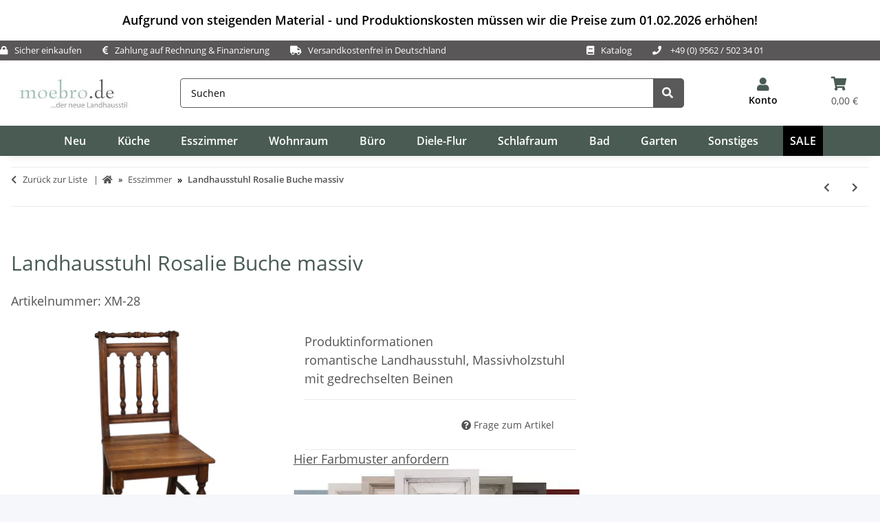

--- FILE ---
content_type: text/html; charset=utf-8
request_url: https://www.moebro.de/Landhausstuhl-Rosalie-Buche-massiv
body_size: 69555
content:
<!DOCTYPE html>
<html lang="de" itemscope itemtype="https://schema.org/ItemPage">
    
        <head>
<meta name="kk-dropper-io-token" content="63e88118a647ec21ce6e952dddfb0d75">



           
                <meta http-equiv="content-type" content="text/html; charset=utf-8">

        <meta name="p:domain_verify" content="b05d9c05054bba943d0ae500f11ba4ee">

            
<style type="text/css" data-dropper-inlined="//www.moebro.de/plugins/kk_dropper/drops/Shared/framework.css?v=100.19.11">
._t-center{text-align:center}._t-left{text-align:left}._t-right{text-align:right}._v-middle{vertical-align:middle!important}._v-top{vertical-align:top!important}._v-bottom{vertical-align:bottom!important}._v-baseline{vertical-align:baseline!important}._m-0{margin:0!important}._m-0-top{margin-top:0!important}._m-0-bottom{margin-bottom:0!important}._m-0-right{margin-right:0!important}._m-0-left{margin-left:0!important}._m-025{margin:.25em!important}._m-025-top{margin-top:.25em!important}._m-025-bottom{margin-bottom:.25em!important}._m-025-right{margin-right:.25em!important}._m-025-left{margin-left:.25em!important}._m-05{margin:.5em!important}._m-05-top{margin-top:.5em!important}._m-05-bottom{margin-bottom:.5em!important}._m-05-right{margin-right:.5em!important}._m-05-left{margin-left:.5em!important}._m-075{margin:.75em!important}._m-075-top{margin-top:.75em!important}._m-075-bottom{margin-bottom:.75em!important}._m-075-right{margin-right:.75em!important}._m-075-left{margin-left:.75em!important}._m-1{margin:1em!important}._m-1-top{margin-top:1em!important}._m-1-bottom{margin-bottom:1em!important}._m-1-right{margin-right:1em!important}._m-1-left{margin-left:1em!important}._m-125{margin:1.25em!important}._m-125-top{margin-top:1.25em!important}._m-125-bottom{margin-bottom:1.25em!important}._m-125-right{margin-right:1.25em!important}._m-125-left{margin-left:1.25em!important}._m-15{margin:1.5em!important}._m-15-top{margin-top:1.5em!important}._m-15-bottom{margin-bottom:1.5em!important}._m-15-right{margin-right:1.5em!important}._m-15-left{margin-left:1.5em!important}._m-175{margin:1.75em!important}._m-175-top{margin-top:1.75em!important}._m-175-bottom{margin-bottom:1.75em!important}._m-175-right{margin-right:1.75em!important}._m-175-left{margin-left:1.75em!important}._m-2{margin:2em!important}._m-2-top{margin-top:2em!important}._m-2-bottom{margin-bottom:2em!important}._m-2-right{margin-right:2em!important}._m-2-left{margin-left:2em!important}._m-25{margin:2.5em!important}._m-25-top{margin-top:2.5em!important}._m-25-bottom{margin-bottom:2.5em!important}._m-25-right{margin-right:2.5em!important}._m-25-left{margin-left:2.5em!important}._m-3{margin:3em!important}._m-3-top{margin-top:3em!important}._m-3-bottom{margin-bottom:3em!important}._m-3-right{margin-right:3em!important}._m-3-left{margin-left:3em!important}._m-4{margin:4em!important}._m-4-top{margin-top:4em!important}._m-4-bottom{margin-bottom:4em!important}._m-4-right{margin-right:4em!important}._m-4-left{margin-left:4em!important}._m-5{margin:5em!important}._m-5-top{margin-top:5em!important}._m-5-bottom{margin-bottom:5em!important}._m-5-right{margin-right:5em!important}._m-5-left{margin-left:5em!important}._p-0{padding:0!important}._p-0-top{padding-top:0!important}._p-0-bottom{padding-bottom:0!important}._p-0-right{padding-right:0!important}._p-0-left{padding-left:0!important}._p-025{padding:.25em!important}._p-025-top{padding-top:.25em!important}._p-025-bottom{padding-bottom:.25em!important}._p-025-right{padding-right:.25em!important}._p-025-left{padding-left:.25em!important}._p-05{padding:.5em!important}._p-05-top{padding-top:.5em!important}._p-05-bottom{padding-bottom:.5em!important}._p-05-right{padding-right:.5em!important}._p-05-left{padding-left:.5em!important}._p-075{padding:.75em!important}._p-075-top{padding-top:.75em!important}._p-075-bottom{padding-bottom:.75em!important}._p-075-right{padding-right:.75em!important}._p-075-left{padding-left:.75em!important}._p-1{padding:1em!important}._p-1-top{padding-top:1em!important}._p-1-bottom{padding-bottom:1em!important}._p-1-right{padding-right:1em!important}._p-1-left{padding-left:1em!important}._p-125{padding:1.25em!important}._p-125-top{padding-top:1.25em!important}._p-125-bottom{padding-bottom:1.25em!important}._p-125-right{padding-right:1.25em!important}._p-125-left{padding-left:1.25em!important}._p-15{padding:1.5em!important}._p-15-top{padding-top:1.5em!important}._p-15-bottom{padding-bottom:1.5em!important}._p-15-right{padding-right:1.5em!important}._p-15-left{padding-left:1.5em!important}._p-175{padding:1.75em!important}._p-175-top{padding-top:1.75em!important}._p-175-bottom{padding-bottom:1.75em!important}._p-175-right{padding-right:1.75em!important}._p-175-left{padding-left:1.75em!important}._p-2{padding:2em!important}._p-2-top{padding-top:2em!important}._p-2-bottom{padding-bottom:2em!important}._p-2-right{padding-right:2em!important}._p-2-left{padding-left:2em!important}._p-25{padding:2.5em!important}._p-25-top{padding-top:2.5em!important}._p-25-bottom{padding-bottom:2.5em!important}._p-25-right{padding-right:2.5em!important}._p-25-left{padding-left:2.5em!important}._p-3{padding:3em!important}._p-3-top{padding-top:3em!important}._p-3-bottom{padding-bottom:3em!important}._p-3-right{padding-right:3em!important}._p-3-left{padding-left:3em!important}._p-4{padding:4em!important}._p-4-top{padding-top:4em!important}._p-4-bottom{padding-bottom:4em!important}._p-4-right{padding-right:4em!important}._p-4-left{padding-left:4em!important}._p-5{padding:5em!important}._p-5-top{padding-top:5em!important}._p-5-bottom{padding-bottom:5em!important}._p-5-right{padding-right:5em!important}._p-5-left{padding-left:5em!important}._fs-0{font-size:0!important}._fs-01{font-size:.1em!important}._fs-02{font-size:.2em!important}._fs-03{font-size:.3em!important}._fs-04{font-size:.4em!important}._fs-05{font-size:.5em!important}._fs-06{font-size:.6em!important}._fs-07{font-size:.7em!important}._fs-075{font-size:.75em!important}._fs-08{font-size:.8em!important}._fs-09{font-size:.9em!important}._fs-095{font-size:.95em!important}._fs-1{font-size:1em!important}._fs-11{font-size:1.1em!important}._fs-12{font-size:1.2em!important}._fs-13{font-size:1.3em!important}._fs-14{font-size:1.4em!important}._fs-15{font-size:1.5em!important}._fs-16{font-size:1.6em!important}._fs-17{font-size:1.7em!important}._fs-18{font-size:1.8em!important}._fs-19{font-size:1.9em!important}._fs-2{font-size:2em!important}._fs-25{font-size:2.5em!important}._fs-3{font-size:3em!important}._fs-35{font-size:3.5em!important}._fs-4{font-size:4em!important}._fs-5{font-size:5em!important}._fs-6{font-size:6em!important}._fs-7{font-size:7em!important}._left{float:left!important}._right{float:right!important}._fw-light{font-weight:300!important}._fw-normal{font-weight:400!important}._fw-bold{font-weight:700!important}._fw-heavy{font-weight:800!important}._lh-normal{line-height:normal!important}._lh-0{line-height:0!important}._lh-1{line-height:1!important}._lh-11{line-height:1.1!important}._lh-12{line-height:1.2!important}._lh-13{line-height:1.3!important}._lh-14{line-height:1.4!important}._lh-15{line-height:1.5!important}._lh-2{line-height:1.5!important}._relative{position:relative}._absolute{position:absolute}._static{position:static}._d-block{display:block}._d-inline{display:inline}._d-inline-block{display:inline-block}._d-table{display:table}._d-table-row{display:table-row}._d-table-cell{display:table-cell}._hcenter{display:table;margin-left:auto;margin-right:auto}._br-0{border-radius:0!important}._br-2{border-radius:2px!important}._b-left{border-left:1px solid #ddd!important}._b-right{border-right:1px solid #ddd!important}._b-top{border-top:1px solid #ddd!important}._b-bottom{border-bottom:1px solid #ddd!important}._b-all{border:1px solid #ddd!important}._b-none{border:0 none!important}._c-default{cursor:default!important}._c-pointer{cursor:pointer!important}._click-through{pointer-events:none!important}._o-0{opacity:0!important}._o-01{opacity:.1!important}._o-02{opacity:.2!important}._o-03{opacity:.3!important}._o-04{opacity:.4!important}._o-05{opacity:.5!important}._o-06{opacity:.6!important}._o-07{opacity:.7!important}._o-08{opacity:.8!important}._o-09{opacity:.9!important}._o-1{opacity:1!important}._o-1-hover:hover{opacity:1!important}._w-5{width:5%!important}._w-10{width:10%!important}._w-15{width:15%!important}._w-20{width:20%!important}._w-25{width:25%!important}._w-30{width:30%!important}._w-33{width:33.333333333333333%!important}._w-35{width:35%!important}._w-30{width:30%!important}._w-40{width:40%!important}._w-50{width:50%!important}._w-60{width:60%!important}._w-66{width:66%!important}._w-70{width:70%!important}._w-75{width:75%!important}._w-80{width:80%!important}._w-85{width:85%!important}._w-90{width:90%!important}._w-95{width:95%!important}._w-100{width:100%!important}._dg{display:block;clear:both}._dgw{display:flex;flex-wrap:wrap;flex-direction:row;--dg-units:12;--dg-gap-x:30px;--dg-gap-y:30px}._dg>._dgw{gap:0 var(--dg-gap-x);margin:calc(-1 * var(--dg-gap-y)/ 2) 0}._dgs{--dg-offset:0;--dg-span:var(--dg-units);display:block}._dgw>._dgs{width:calc(((var(--dg-span)/ var(--dg-units)) * 100%) - ((var(--dg-units) - var(--dg-span))/ var(--dg-units)) * var(--dg-gap-x));margin-left:calc(((var(--dg-offset)/ var(--dg-units)) * 100%) + (var(--dg-offset) * (var(--dg-gap-x)/ var(--dg-units))));padding:calc(var(--dg-gap-y)/ 2) 0}._dgb{display:none;width:100%;clear:both}i.kk-icon-svg{display:inline-block;display:inline-flex;align-self:center;line-height:1;align-items:center;position:relative;top:.125em}i.kk-icon-svg>svg{height:1em;fill:currentColor}i.kk-icon-boxed{width:1em;text-align:center}.kk-loader,.kk-loader:after,.kk-loader:before{animation:kk_loader 1s infinite ease-in-out;width:1em;height:4em}.kk-loader{text-indent:-9999em;position:relative;font-size:11px;transform:translateZ(0);animation-delay:-.16s;margin:0 auto;top:50px}.kk-loader:after,.kk-loader:before{position:absolute;top:0;content:''}.kk-loader:before{left:-1.5em;animation-delay:-.32s}.kk-loader:after{left:1.5em}@keyframes kk_loader{0%,100%,80%{box-shadow:0 0;height:4em}40%{box-shadow:0 -2em;height:5em}}.kk-drop-lazy-load-container{position:relative}.kk-drop-lazy-load-container .kk-loader{opacity:.15;position:absolute;left:50%;transform:translateX(-50%) translateZ(0)}
</style>
<style type="text/css" data-dropper-inlined="//www.moebro.de/plugins/kk_dropper/drops/KK_ContactForms/uploader/uploader.css?v=2.0.19">
.kkcf-qq-uploader{position:relative;width:100%}.kkcf-qq-upload-button{display:inline-block}.kkcf-qq-upload-drop-area,.kkcf-qq-upload-extra-drop-area{position:absolute;top:0;left:0;width:100%;height:100%;min-height:30px;z-index:2;background:#ff9797;text-align:center}.kkcf-qq-upload-drop-area span{display:block;position:absolute;top:50%;width:100%;margin-top:-8px;font-size:16px}.kkcf-qq-upload-extra-drop-area{position:relative;margin-top:50px;font-size:16px;padding-top:30px;height:20px;min-height:40px}.kkcf-qq-upload-drop-area-active{background:#ff7171}.kkcf-qq-upload-list{margin:0;padding:0;list-style:none}.kkcf-qq-upload-list .kkcf-qq-upload-list-item{margin:0;padding:9px;line-height:1;font-size:1em;background-color:#fff0bd}.kkcf-qq-upload-list .kkcf-qq-upload-list-item:first-child{margin-top:.5em}.kkcf-qq-upload-cancel,.kkcf-qq-upload-failed-text,.kkcf-qq-upload-file,.kkcf-qq-upload-size,.kkcf-qq-upload-spinner{margin-right:.75em}.kkcf-qq-upload-spinner{display:inline-block;background:url("/plugins/kk_dropper/drops/KK_ContactForms/uploader/loading.gif");width:15px;height:15px;vertical-align:text-bottom}.kkcf-qq-upload-cancel,.kkcf-qq-upload-size{font-size:.8em;font-weight:400}.kkcf-qq-upload-failed-text{display:none}.kkcf-qq-upload-fail .kkcf-qq-upload-failed-text{display:inline}.kkcf-qq-upload-list .kkcf-qq-upload-list-item.kkcf-qq-upload-success{background-color:#5da30c;color:#fff}.kkcf-qq-upload-list .kkcf-qq-upload-list-item.kkcf-qq-upload-fail{background-color:#d60000;color:#fff}
</style>
<style type="text/css" data-dropper-inlined="//www.moebro.de/plugins/kk_dropper/drops/KK_ContactForms/contactforms.css?v=2.0.19">
.kk-contact-forms-drop{transition:opacity .3s;position:relative}.kk-contact-forms-drop.loading{opacity:.5;pointer-events:none}.kk-contact-forms-drop input[name=h0n3yp07]{display:none}.kk-contact-forms-drop .has-error .checkbox,.kk-contact-forms-drop .has-error .checkbox-inline,.kk-contact-forms-drop .has-error .radio,.kk-contact-forms-drop .has-error .radio-inline,.kk-contact-forms-drop .has-error.checkbox label,.kk-contact-forms-drop .has-error.checkbox-inline label,.kk-contact-forms-drop .has-error.radio label,.kk-contact-forms-drop .has-error.radio-inline label{color:inherit}.kk-contact-forms-drop .contact-form-error-text{display:block!important}.kk-contact-forms-drop .kkcf-g-recaptcha{position:relative}.kk-contact-forms-drop .kkcf-g-recaptcha [name=g-recaptcha-response]{display:block!important;width:1px!important;height:1px!important;border:0 none!important;background:0 0!important;box-shadow:none!important;padding:0!important;margin:0!important;visibility:visible!important;outline:0!important;opacity:0!important;pointer-events:none!important;position:absolute!important;top:50%!important;left:25px!important}.kk-contact-forms-drop .kkcf-recaptcha-loader{width:302px;height:78px;background:#f9f9f9;border-radius:3px;border:1px solid #d3d3d3}.kk-contact-forms-drop .kkcf-label-required{opacity:.5;font-size:.8em;vertical-align:text-top;margin-left:.25em}.kk-contact-forms-drop .kk-cf-form-group{margin:0}.kk-contact-forms-drop .contact-form-error-container>p:first-child{margin-top:0}.kk-contact-forms-drop .contact-form-error-container>p:last-child{margin-bottom:0}.kk-contact-forms-drop .contact-form-container-auto{margin:1em 0 0 0}kkcf-dbg-content-container{color:initial;letter-spacing:initial;font-weight:initial;text-align:initial;font:initial;font-family:sans-serif;font-size:15px}.kkcf-dbg .kkcf-dbg-header .kkcf-dbg-label{display:inline-block;width:95px;text-align:left;padding-right:.5em}.kkcf-dbg .kkcf-dbg-content>:first-child{margin-top:0}.kkcf-dbg .kkcf-dbg-content>:last-child{margin-bottom:0}.kkcf-dbg .kkcf-dbg-code{white-space:pre-wrap;word-break:break-all;font-family:monospace;font-size:.85em}.kkcf-dbg .kkcf-dbg-content-text{display:block;padding:0;background:0 0;resize:none;color:#000;margin:0;font-family:sans-serif;font-size:15px;width:100%;border:0 none;box-shadow:none;outline:0;overflow:hidden}
</style>
<style type="text/css" data-dropper-inlined="//www.moebro.de/plugins/kk_dropper/integrations/INT_Nova/css/style.css?v=1.1.3">
.int-nova-article-wrapper.product-wrapper{height:auto!important}
</style>
<meta name="kk-dropper-stylesheets" content="">
<link rel="preconnect" href="https://fonts.googleapis.com">
            <link rel="preconnect" href="https://fonts.gstatic.com" crossorigin>
            <link rel="preconnect" href="https://payments-eu.amazon.com" crossorigin>
            <link rel="dns-prefetch" href="https://ratenkauf.easycredit.de" crossorigin>
            <link rel="preconnect" href="https://www.moebro.de/plugins/ws5_mollie/applepay.php">
                                                        <link rel="preload" as="image" href="https://www.moebro.de/media/image/product/1078/md/xm-28_landhausstuhl-rosalie-buche-massiv.webp" fetchpriority="high" imagesrcset="https://www.moebro.de/media/image/product/1078/md/xm-28_landhausstuhl-rosalie-buche-massiv.webp">
                                                                                                                                                                                                            
        
    <!-- Global site tag (gtag.js) - Google Analytics -->
<script type="text/plain" data-service_id="1d3c65b2b03ef35e14df6b163ea3a1f6" data-type="application/javascript">
  // Define dataLayer and the gtag function.
  window.dataLayer = window.dataLayer || [];
  function gtag(){dataLayer.push(arguments);}

  // Set default consent to 'denied' as a placeholder
  // Determine actual values based on your own requirements
  gtag('consent', 'default', {
                'ad_storage': 'denied',
                'ad_user_data': 'denied',
                'ad_personalization': 'denied',
                'analytics_storage': 'denied',
                'personalization_storage': 'denied',
                'functionality_storage': 'denied'
  });
</script>

<script type="text/plain" data-service_id="1d3c65b2b03ef35e14df6b163ea3a1f6" data-type="application/javascript">
  // Define dataLayer and the gtag function.
  window.dataLayer = window.dataLayer || [];
  function gtag(){dataLayer.push(arguments);}

  // Set default consent to 'denied' as a placeholder
  // Determine actual values based on your own requirements
  gtag('consent', 'update', {
                'ad_storage': 'granted',
                'ad_user_data': 'granted',
                'ad_personalization': 'granted',
                'analytics_storage': 'granted',
                'personalization_storage': 'granted',
                'functionality_storage': 'granted'
  });
</script>
                <meta name="description" content="Landhausstuhl Rosalie Buche massiv Landhausstuhl Rosalie Dieser romantische Massivholzstuhl verleiht jedem Esszimmer und jeder... - Landhausstuhl Rosa - Esszimmer Esszimmer - Onlineshop für massive Landhausmöbel - landhausstil shop online kaufen">
                                <meta name="keywords" content="Landhausstuhl, Massivholzstuhl, Buche">
                                <meta name="viewport" content="width=device-width, initial-scale=1.0">
                <meta http-equiv="X-UA-Compatible" content="IE=edge">
                                  <meta name="robots" content="index, follow">
                 <meta http-equiv="Cache-control" content="public">

            
                <meta name="theme-color" content="#1C1D2C">
             


            <meta itemprop="image" content="https://www.moebro.de/https://www.moebro.de/bilder/intern/shoplogo/Logo-moebro-2017n.jpg">
            <meta itemprop="url" content="https://www.moebro.de/Landhausstuhl-Rosalie-Buche-massiv">
            <meta property="og:type" content="website">
            <meta property="og:site_name" content="romantischer Landhausstuhl, Buche massiv Landhausstuhl Rosalie Buche massiv - Esszimmer Esszimmer  ">
            <meta property="og:title" content="romantischer Landhausstuhl, Buche massiv Landhausstuhl Rosalie Buche massiv - Esszimmer Esszimmer  ">
            <meta property="og:description" content="Landhausmöbel online shop - online kaufen. ✓ hohe Qualität ✓ günstige Preise ✓ kostenloser Versand ✓ bequem per PayPal zahlen Unser schöner Landhausstuhl Ro Landhausstuhl Rosalie Buche massiv - Esszimmer Esszimmer  ">
            <!--meta property="og:image" content="www.moebro.de/https://www.moebro.de/bilder/intern/shoplogo/Logo-moebro-2017n.jpg" /-->
            <meta property="og:url" content="https://www.moebro.de/Landhausstuhl-Rosalie-Buche-massiv">
            <!--meta name="twitter:card" content="summary_large_image"-->
			<meta name="twitter:card" content="https://www.moebro.de/bilder/intern/shoplogo/Logo-moebro-2017n.jpg">
            <meta name="twitter:title" content="romantischer Landhausstuhl, Buche massiv Landhausstuhl Rosalie Buche massiv - Esszimmer Esszimmer  ">
            <meta name="twitter:description" content="Landhausmöbel online shop - online kaufen. ✓ hohe Qualität ✓ günstige Preise ✓ kostenloser Versand ✓ bequem per PayPal zahlen Unser schöner Landhausstuhl Ro Landhausstuhl Rosalie Buche massiv - Esszimmer Esszimmer  ">
                                    
                            <meta itemprop="image" content="https://www.moebro.de/media/image/product/1078/lg/xm-28_landhausstuhl-rosalie-buche-massiv.jpg">
                <meta property="og:image" content="https://www.moebro.de/media/image/product/1078/lg/xm-28_landhausstuhl-rosalie-buche-massiv.jpg">
                <meta property="og:image:width" content="1200">
                <meta property="og:image:height" content="1200">
                <meta name="twitter: image: src" content="1200">
            
                        <script async data-src="https://www.moebel.de/partner/initialize.js" data-service_id="8ff8b9157f7362b8cc8ff47d3c0ba357"></script>
            <script async type="text/plain" data-service_id="cd8489820561e738583b34bc1b2ffaf1" data-type="application/javascript">
                (function soluteLandingTracking(){
                if (location.href.indexOf("soluteclid") < 0) return;
                localStorage.setItem("soluteclid", (new Date()).getTime()+" "+location.href);
                var url = "https://cmodul.solutenetwork.com/landing";
                url += "?url=" + encodeURIComponent(location.href);
                var req = new XMLHttpRequest();
                req.open("GET", url);
                req.send();
                })();
            </script>

            
            
            
            
                            <script async type="text/plain" data-service_id="cd8489820561e738583b34bc1b2ffaf1" data-type="application/javascript">
                    window.ntmData=window.ntmData||[];
                    window.ntmData.push({
                        gdpr: "-1", /* 0 if GDPR does not apply, 1 if GDPR applies */
                        gdprConsent: "", /* IAB TCF 2.0 consent string */
                        pageType:"product",
                                categoryId:"2",
                        productId:"1078",
                        productPrice: "167",
                        productName: "Landhausstuhl Rosalie Buche massiv"
                    });
                </script>
            
            
            
            
                        <script async type="text/plain" data-service_id="21affb15e1316adac24b26db8e421a9d" data-type="application/javascript">
                            setTimeout(load_js, 15000);
                            function load_js()
                            {
                                // Get the head tag
                                var head_ID = document.getElementsByTagName("head")[0];
                                // Create script element
                                var script_element = document.createElement('script');
                                // Set the script type to JavaScript
                                script_element.type = 'text/javascript';
                                // External JS file
                                script_element.src = '/templates/NOVAChild/smartsp-consent/consent-smartsup.js';
                                head_ID.appendChild(script_element);
                            }
                        </script>

            
        

        <title itemprop="name">romantischer Landhausstuhl, Buche massiv - Onlineshop für massive Landhausmöbel - landhausstil online kaufen</title>
                        <link rel="canonical" href="https://www.moebro.de/Landhausstuhl-Rosalie-Buche-massiv">
            
        

        
            <link rel="icon" href="https://www.moebro.de/templates/NOVAChild/favicon/favicon.ico">
        

        
                                                    

         <link rel="stylesheet" href="https://www.moebro.de/templates/NOVAChild/themes/my-nova/cls.css" type="text/css" charset="utf-8">
         <style id="criticalCSS">
                    
                        :root{--blue: #007bff;--indigo: #6610f2;--purple: #6f42c1;--pink: #e83e8c;--red: #dc3545;--orange: #fd7e14;--yellow: #ffc107;--green: #28a745;--teal: #20c997;--cyan: #17a2b8;--white: #ffffff;--gray: #707070;--gray-dark: #343a40;--primary: #495b53;--secondary: #719385;--success: #1C871E;--info: #525252;--warning: #a56823;--danger: #b90000;--light: #f5f7fa;--dark: #525252;--gray: #707070;--gray-light: #f5f7fa;--gray-medium: #ebebeb;--gray-dark: #9b9b9b;--gray-darker: #525252;--breakpoint-xs: 0;--breakpoint-sm: 576px;--breakpoint-md: 768px;--breakpoint-lg: 992px;--breakpoint-xl: 1300px;--font-family-sans-serif: "Open Sans", sans-serif;--font-family-monospace: SFMono-Regular, Menlo, Monaco, Consolas, "Liberation Mono", "Courier New", monospace}*,*::before,*::after{box-sizing:border-box}html{font-family:sans-serif;line-height:1.15;-webkit-text-size-adjust:100%;-webkit-tap-highlight-color:rgba(0, 0, 0, 0)}article,aside,figcaption,figure,footer,header,hgroup,main,nav,section{display:block}body{margin:0;font-family:"Open Sans", sans-serif;font-size:0.875rem;font-weight:400;line-height:1.5;color:#525252;text-align:left;background-color:#f5f7fa}[tabindex="-1"]:focus:not(:focus-visible){outline:0 !important}hr{box-sizing:content-box;height:0;overflow:visible}h1,h2,h3,h4,h5,h6{margin-top:0;margin-bottom:1rem}p{margin-top:0;margin-bottom:1rem}abbr[title],abbr[data-original-title]{text-decoration:underline;text-decoration:underline dotted;cursor:help;border-bottom:0;text-decoration-skip-ink:none}address{margin-bottom:1rem;font-style:normal;line-height:inherit}ol,ul,dl{margin-top:0;margin-bottom:1rem}ol ol,ul ul,ol ul,ul ol{margin-bottom:0}dt{font-weight:700}dd{margin-bottom:0.5rem;margin-left:0}blockquote{margin:0 0 1rem}b,strong{font-weight:bolder}small{font-size:80%}sub,sup{position:relative;font-size:75%;line-height:0;vertical-align:baseline}sub{bottom:-0.25em}sup{top:-0.5em}a{color:#525252;text-decoration:underline;background-color:transparent}a:hover{color:#495b53;text-decoration:none}a:not([href]):not([class]){color:inherit;text-decoration:none}a:not([href]):not([class]):hover{color:inherit;text-decoration:none}pre,code,kbd,samp{font-family:SFMono-Regular, Menlo, Monaco, Consolas, "Liberation Mono", "Courier New", monospace;font-size:1em}pre{margin-top:0;margin-bottom:1rem;overflow:auto;-ms-overflow-style:scrollbar}figure{margin:0 0 1rem}img{vertical-align:middle;border-style:none}svg{overflow:hidden;vertical-align:middle}table{border-collapse:collapse}caption{padding-top:0.75rem;padding-bottom:0.75rem;color:#707070;text-align:left;caption-side:bottom}th{text-align:inherit;text-align:-webkit-match-parent}label{display:inline-block;margin-bottom:0.5rem}button{border-radius:0}button:focus:not(:focus-visible){outline:0}input,button,select,optgroup,textarea{margin:0;font-family:inherit;font-size:inherit;line-height:inherit}button,input{overflow:visible}button,select{text-transform:none}[role="button"]{cursor:pointer}select{word-wrap:normal}button,[type="button"],[type="reset"],[type="submit"]{-webkit-appearance:button}button:not(:disabled),[type="button"]:not(:disabled),[type="reset"]:not(:disabled),[type="submit"]:not(:disabled){cursor:pointer}button::-moz-focus-inner,[type="button"]::-moz-focus-inner,[type="reset"]::-moz-focus-inner,[type="submit"]::-moz-focus-inner{padding:0;border-style:none}input[type="radio"],input[type="checkbox"]{box-sizing:border-box;padding:0}textarea{overflow:auto;resize:vertical}fieldset{min-width:0;padding:0;margin:0;border:0}legend{display:block;width:100%;max-width:100%;padding:0;margin-bottom:0.5rem;font-size:1.5rem;line-height:inherit;color:inherit;white-space:normal}progress{vertical-align:baseline}[type="number"]::-webkit-inner-spin-button,[type="number"]::-webkit-outer-spin-button{height:auto}[type="search"]{outline-offset:-2px;-webkit-appearance:none}[type="search"]::-webkit-search-decoration{-webkit-appearance:none}::-webkit-file-upload-button{font:inherit;-webkit-appearance:button}output{display:inline-block}summary{display:list-item;cursor:pointer}template{display:none}[hidden]{display:none !important}.img-fluid{max-width:100%;height:auto}.img-thumbnail{padding:0.25rem;background-color:#f5f7fa;border:1px solid #dee2e6;border-radius:0.125rem;box-shadow:0 1px 2px rgba(0, 0, 0, 0.075);max-width:100%;height:auto}.figure{display:inline-block}.figure-img{margin-bottom:0.5rem;line-height:1}.figure-caption{font-size:90%;color:#707070}code{font-size:87.5%;color:#e83e8c;word-wrap:break-word}a>code{color:inherit}kbd{padding:0.2rem 0.4rem;font-size:87.5%;color:#ffffff;background-color:#212529;border-radius:0.125rem;box-shadow:inset 0 -0.1rem 0 rgba(0, 0, 0, 0.25)}kbd kbd{padding:0;font-size:100%;font-weight:700;box-shadow:none}pre{display:block;font-size:87.5%;color:#212529}pre code{font-size:inherit;color:inherit;word-break:normal}.pre-scrollable{max-height:340px;overflow-y:scroll}.container,.container-fluid,.container-sm,.container-md,.container-lg,.container-xl{width:100%;padding-right:1rem;padding-left:1rem;margin-right:auto;margin-left:auto}@media (min-width:576px){.container,.container-sm{max-width:97vw}}@media (min-width:768px){.container,.container-sm,.container-md{max-width:720px}}@media (min-width:992px){.container,.container-sm,.container-md,.container-lg{max-width:960px}}@media (min-width:1300px){.container,.container-sm,.container-md,.container-lg,.container-xl{max-width:1250px}}.row{display:flex;flex-wrap:wrap;margin-right:-1rem;margin-left:-1rem}.no-gutters{margin-right:0;margin-left:0}.no-gutters>.col,.no-gutters>[class*="col-"]{padding-right:0;padding-left:0}.col-1,.col-2,.col-3,.col-4,.col-5,.col-6,.col-7,.col-8,.col-9,.col-10,.col-11,.col-12,.col,.col-auto,.col-sm-1,.col-sm-2,.col-sm-3,.col-sm-4,.col-sm-5,.col-sm-6,.col-sm-7,.col-sm-8,.col-sm-9,.col-sm-10,.col-sm-11,.col-sm-12,.col-sm,.col-sm-auto,.col-md-1,.col-md-2,.col-md-3,.col-md-4,.col-md-5,.col-md-6,.col-md-7,.col-md-8,.col-md-9,.col-md-10,.col-md-11,.col-md-12,.col-md,.col-md-auto,.col-lg-1,.col-lg-2,.col-lg-3,.col-lg-4,.col-lg-5,.col-lg-6,.col-lg-7,.col-lg-8,.col-lg-9,.col-lg-10,.col-lg-11,.col-lg-12,.col-lg,.col-lg-auto,.col-xl-1,.col-xl-2,.col-xl-3,.col-xl-4,.col-xl-5,.col-xl-6,.col-xl-7,.col-xl-8,.col-xl-9,.col-xl-10,.col-xl-11,.col-xl-12,.col-xl,.col-xl-auto{position:relative;width:100%;padding-right:1rem;padding-left:1rem}.col{flex-basis:0;flex-grow:1;max-width:100%}.row-cols-1>*{flex:0 0 100%;max-width:100%}.row-cols-2>*{flex:0 0 50%;max-width:50%}.row-cols-3>*{flex:0 0 33.3333333333%;max-width:33.3333333333%}.row-cols-4>*{flex:0 0 25%;max-width:25%}.row-cols-5>*{flex:0 0 20%;max-width:20%}.row-cols-6>*{flex:0 0 16.6666666667%;max-width:16.6666666667%}.col-auto{flex:0 0 auto;width:auto;max-width:100%}.col-1{flex:0 0 8.33333333%;max-width:8.33333333%}.col-2{flex:0 0 16.66666667%;max-width:16.66666667%}.col-3{flex:0 0 25%;max-width:25%}.col-4{flex:0 0 33.33333333%;max-width:33.33333333%}.col-5{flex:0 0 41.66666667%;max-width:41.66666667%}.col-6{flex:0 0 50%;max-width:50%}.col-7{flex:0 0 58.33333333%;max-width:58.33333333%}.col-8{flex:0 0 66.66666667%;max-width:66.66666667%}.col-9{flex:0 0 75%;max-width:75%}.col-10{flex:0 0 83.33333333%;max-width:83.33333333%}.col-11{flex:0 0 91.66666667%;max-width:91.66666667%}.col-12{flex:0 0 100%;max-width:100%}.order-first{order:-1}.order-last{order:13}.order-0{order:0}.order-1{order:1}.order-2{order:2}.order-3{order:3}.order-4{order:4}.order-5{order:5}.order-6{order:6}.order-7{order:7}.order-8{order:8}.order-9{order:9}.order-10{order:10}.order-11{order:11}.order-12{order:12}.offset-1{margin-left:8.33333333%}.offset-2{margin-left:16.66666667%}.offset-3{margin-left:25%}.offset-4{margin-left:33.33333333%}.offset-5{margin-left:41.66666667%}.offset-6{margin-left:50%}.offset-7{margin-left:58.33333333%}.offset-8{margin-left:66.66666667%}.offset-9{margin-left:75%}.offset-10{margin-left:83.33333333%}.offset-11{margin-left:91.66666667%}@media (min-width:576px){.col-sm{flex-basis:0;flex-grow:1;max-width:100%}.row-cols-sm-1>*{flex:0 0 100%;max-width:100%}.row-cols-sm-2>*{flex:0 0 50%;max-width:50%}.row-cols-sm-3>*{flex:0 0 33.3333333333%;max-width:33.3333333333%}.row-cols-sm-4>*{flex:0 0 25%;max-width:25%}.row-cols-sm-5>*{flex:0 0 20%;max-width:20%}.row-cols-sm-6>*{flex:0 0 16.6666666667%;max-width:16.6666666667%}.col-sm-auto{flex:0 0 auto;width:auto;max-width:100%}.col-sm-1{flex:0 0 8.33333333%;max-width:8.33333333%}.col-sm-2{flex:0 0 16.66666667%;max-width:16.66666667%}.col-sm-3{flex:0 0 25%;max-width:25%}.col-sm-4{flex:0 0 33.33333333%;max-width:33.33333333%}.col-sm-5{flex:0 0 41.66666667%;max-width:41.66666667%}.col-sm-6{flex:0 0 50%;max-width:50%}.col-sm-7{flex:0 0 58.33333333%;max-width:58.33333333%}.col-sm-8{flex:0 0 66.66666667%;max-width:66.66666667%}.col-sm-9{flex:0 0 75%;max-width:75%}.col-sm-10{flex:0 0 83.33333333%;max-width:83.33333333%}.col-sm-11{flex:0 0 91.66666667%;max-width:91.66666667%}.col-sm-12{flex:0 0 100%;max-width:100%}.order-sm-first{order:-1}.order-sm-last{order:13}.order-sm-0{order:0}.order-sm-1{order:1}.order-sm-2{order:2}.order-sm-3{order:3}.order-sm-4{order:4}.order-sm-5{order:5}.order-sm-6{order:6}.order-sm-7{order:7}.order-sm-8{order:8}.order-sm-9{order:9}.order-sm-10{order:10}.order-sm-11{order:11}.order-sm-12{order:12}.offset-sm-0{margin-left:0}.offset-sm-1{margin-left:8.33333333%}.offset-sm-2{margin-left:16.66666667%}.offset-sm-3{margin-left:25%}.offset-sm-4{margin-left:33.33333333%}.offset-sm-5{margin-left:41.66666667%}.offset-sm-6{margin-left:50%}.offset-sm-7{margin-left:58.33333333%}.offset-sm-8{margin-left:66.66666667%}.offset-sm-9{margin-left:75%}.offset-sm-10{margin-left:83.33333333%}.offset-sm-11{margin-left:91.66666667%}}@media (min-width:768px){.col-md{flex-basis:0;flex-grow:1;max-width:100%}.row-cols-md-1>*{flex:0 0 100%;max-width:100%}.row-cols-md-2>*{flex:0 0 50%;max-width:50%}.row-cols-md-3>*{flex:0 0 33.3333333333%;max-width:33.3333333333%}.row-cols-md-4>*{flex:0 0 25%;max-width:25%}.row-cols-md-5>*{flex:0 0 20%;max-width:20%}.row-cols-md-6>*{flex:0 0 16.6666666667%;max-width:16.6666666667%}.col-md-auto{flex:0 0 auto;width:auto;max-width:100%}.col-md-1{flex:0 0 8.33333333%;max-width:8.33333333%}.col-md-2{flex:0 0 16.66666667%;max-width:16.66666667%}.col-md-3{flex:0 0 25%;max-width:25%}.col-md-4{flex:0 0 33.33333333%;max-width:33.33333333%}.col-md-5{flex:0 0 41.66666667%;max-width:41.66666667%}.col-md-6{flex:0 0 50%;max-width:50%}.col-md-7{flex:0 0 58.33333333%;max-width:58.33333333%}.col-md-8{flex:0 0 66.66666667%;max-width:66.66666667%}.col-md-9{flex:0 0 75%;max-width:75%}.col-md-10{flex:0 0 83.33333333%;max-width:83.33333333%}.col-md-11{flex:0 0 91.66666667%;max-width:91.66666667%}.col-md-12{flex:0 0 100%;max-width:100%}.order-md-first{order:-1}.order-md-last{order:13}.order-md-0{order:0}.order-md-1{order:1}.order-md-2{order:2}.order-md-3{order:3}.order-md-4{order:4}.order-md-5{order:5}.order-md-6{order:6}.order-md-7{order:7}.order-md-8{order:8}.order-md-9{order:9}.order-md-10{order:10}.order-md-11{order:11}.order-md-12{order:12}.offset-md-0{margin-left:0}.offset-md-1{margin-left:8.33333333%}.offset-md-2{margin-left:16.66666667%}.offset-md-3{margin-left:25%}.offset-md-4{margin-left:33.33333333%}.offset-md-5{margin-left:41.66666667%}.offset-md-6{margin-left:50%}.offset-md-7{margin-left:58.33333333%}.offset-md-8{margin-left:66.66666667%}.offset-md-9{margin-left:75%}.offset-md-10{margin-left:83.33333333%}.offset-md-11{margin-left:91.66666667%}}@media (min-width:992px){.col-lg{flex-basis:0;flex-grow:1;max-width:100%}.row-cols-lg-1>*{flex:0 0 100%;max-width:100%}.row-cols-lg-2>*{flex:0 0 50%;max-width:50%}.row-cols-lg-3>*{flex:0 0 33.3333333333%;max-width:33.3333333333%}.row-cols-lg-4>*{flex:0 0 25%;max-width:25%}.row-cols-lg-5>*{flex:0 0 20%;max-width:20%}.row-cols-lg-6>*{flex:0 0 16.6666666667%;max-width:16.6666666667%}.col-lg-auto{flex:0 0 auto;width:auto;max-width:100%}.col-lg-1{flex:0 0 8.33333333%;max-width:8.33333333%}.col-lg-2{flex:0 0 16.66666667%;max-width:16.66666667%}.col-lg-3{flex:0 0 25%;max-width:25%}.col-lg-4{flex:0 0 33.33333333%;max-width:33.33333333%}.col-lg-5{flex:0 0 41.66666667%;max-width:41.66666667%}.col-lg-6{flex:0 0 50%;max-width:50%}.col-lg-7{flex:0 0 58.33333333%;max-width:58.33333333%}.col-lg-8{flex:0 0 66.66666667%;max-width:66.66666667%}.col-lg-9{flex:0 0 75%;max-width:75%}.col-lg-10{flex:0 0 83.33333333%;max-width:83.33333333%}.col-lg-11{flex:0 0 91.66666667%;max-width:91.66666667%}.col-lg-12{flex:0 0 100%;max-width:100%}.order-lg-first{order:-1}.order-lg-last{order:13}.order-lg-0{order:0}.order-lg-1{order:1}.order-lg-2{order:2}.order-lg-3{order:3}.order-lg-4{order:4}.order-lg-5{order:5}.order-lg-6{order:6}.order-lg-7{order:7}.order-lg-8{order:8}.order-lg-9{order:9}.order-lg-10{order:10}.order-lg-11{order:11}.order-lg-12{order:12}.offset-lg-0{margin-left:0}.offset-lg-1{margin-left:8.33333333%}.offset-lg-2{margin-left:16.66666667%}.offset-lg-3{margin-left:25%}.offset-lg-4{margin-left:33.33333333%}.offset-lg-5{margin-left:41.66666667%}.offset-lg-6{margin-left:50%}.offset-lg-7{margin-left:58.33333333%}.offset-lg-8{margin-left:66.66666667%}.offset-lg-9{margin-left:75%}.offset-lg-10{margin-left:83.33333333%}.offset-lg-11{margin-left:91.66666667%}}@media (min-width:1300px){.col-xl{flex-basis:0;flex-grow:1;max-width:100%}.row-cols-xl-1>*{flex:0 0 100%;max-width:100%}.row-cols-xl-2>*{flex:0 0 50%;max-width:50%}.row-cols-xl-3>*{flex:0 0 33.3333333333%;max-width:33.3333333333%}.row-cols-xl-4>*{flex:0 0 25%;max-width:25%}.row-cols-xl-5>*{flex:0 0 20%;max-width:20%}.row-cols-xl-6>*{flex:0 0 16.6666666667%;max-width:16.6666666667%}.col-xl-auto{flex:0 0 auto;width:auto;max-width:100%}.col-xl-1{flex:0 0 8.33333333%;max-width:8.33333333%}.col-xl-2{flex:0 0 16.66666667%;max-width:16.66666667%}.col-xl-3{flex:0 0 25%;max-width:25%}.col-xl-4{flex:0 0 33.33333333%;max-width:33.33333333%}.col-xl-5{flex:0 0 41.66666667%;max-width:41.66666667%}.col-xl-6{flex:0 0 50%;max-width:50%}.col-xl-7{flex:0 0 58.33333333%;max-width:58.33333333%}.col-xl-8{flex:0 0 66.66666667%;max-width:66.66666667%}.col-xl-9{flex:0 0 75%;max-width:75%}.col-xl-10{flex:0 0 83.33333333%;max-width:83.33333333%}.col-xl-11{flex:0 0 91.66666667%;max-width:91.66666667%}.col-xl-12{flex:0 0 100%;max-width:100%}.order-xl-first{order:-1}.order-xl-last{order:13}.order-xl-0{order:0}.order-xl-1{order:1}.order-xl-2{order:2}.order-xl-3{order:3}.order-xl-4{order:4}.order-xl-5{order:5}.order-xl-6{order:6}.order-xl-7{order:7}.order-xl-8{order:8}.order-xl-9{order:9}.order-xl-10{order:10}.order-xl-11{order:11}.order-xl-12{order:12}.offset-xl-0{margin-left:0}.offset-xl-1{margin-left:8.33333333%}.offset-xl-2{margin-left:16.66666667%}.offset-xl-3{margin-left:25%}.offset-xl-4{margin-left:33.33333333%}.offset-xl-5{margin-left:41.66666667%}.offset-xl-6{margin-left:50%}.offset-xl-7{margin-left:58.33333333%}.offset-xl-8{margin-left:66.66666667%}.offset-xl-9{margin-left:75%}.offset-xl-10{margin-left:83.33333333%}.offset-xl-11{margin-left:91.66666667%}}.nav{display:flex;flex-wrap:wrap;padding-left:0;margin-bottom:0;list-style:none}.nav-link{display:block;padding:0.5rem 1rem;text-decoration:none}.nav-link:hover,.nav-link:focus{text-decoration:none}.nav-link.disabled{color:#707070;pointer-events:none;cursor:default}.nav-tabs{border-bottom:1px solid #dee2e6}.nav-tabs .nav-link{margin-bottom:-1px;background-color:transparent;border:1px solid transparent;border-top-left-radius:0;border-top-right-radius:0}.nav-tabs .nav-link:hover,.nav-tabs .nav-link:focus{isolation:isolate;border-color:transparent}.nav-tabs .nav-link.disabled{color:#707070;background-color:transparent;border-color:transparent}.nav-tabs .nav-link.active,.nav-tabs .nav-item.show .nav-link{color:#525252;background-color:transparent;border-color:#495b53}.nav-tabs .dropdown-menu{margin-top:-1px;border-top-left-radius:0;border-top-right-radius:0}.nav-pills .nav-link{background:none;border:0;border-radius:0.125rem}.nav-pills .nav-link.active,.nav-pills .show>.nav-link{color:#ffffff;background-color:#495b53}.nav-fill>.nav-link,.nav-fill .nav-item{flex:1 1 auto;text-align:center}.nav-justified>.nav-link,.nav-justified .nav-item{flex-basis:0;flex-grow:1;text-align:center}.tab-content>.tab-pane{display:none}.tab-content>.active{display:block}.navbar{position:relative;display:flex;flex-wrap:wrap;align-items:center;justify-content:space-between;padding:0.4rem 1rem}.navbar .container,.navbar .container-fluid,.navbar .container-sm,.navbar .container-md,.navbar .container-lg,.navbar .container-xl,.navbar>.container-sm,.navbar>.container-md,.navbar>.container-lg,.navbar>.container-xl{display:flex;flex-wrap:wrap;align-items:center;justify-content:space-between}.navbar-brand{display:inline-block;padding-top:0.40625rem;padding-bottom:0.40625rem;margin-right:1rem;font-size:1rem;line-height:inherit;white-space:nowrap}.navbar-brand:hover,.navbar-brand:focus{text-decoration:none}.navbar-nav{display:flex;flex-direction:column;padding-left:0;margin-bottom:0;list-style:none}.navbar-nav .nav-link{padding-right:0;padding-left:0}.navbar-nav .dropdown-menu{position:static;float:none}.navbar-text{display:inline-block;padding-top:0.5rem;padding-bottom:0.5rem}.navbar-collapse{flex-basis:100%;flex-grow:1;align-items:center}.navbar-toggler{padding:0.25rem 0.75rem;font-size:1rem;line-height:1;background-color:transparent;border:1px solid transparent;border-radius:0.125rem}.navbar-toggler:hover,.navbar-toggler:focus{text-decoration:none}.navbar-toggler-icon{display:inline-block;width:1.5em;height:1.5em;vertical-align:middle;content:"";background:50% / 100% 100% no-repeat}.navbar-nav-scroll{max-height:75vh;overflow-y:auto}@media (max-width:575.98px){.navbar-expand-sm>.container,.navbar-expand-sm>.container-fluid,.navbar-expand-sm>.container-sm,.navbar-expand-sm>.container-md,.navbar-expand-sm>.container-lg,.navbar-expand-sm>.container-xl{padding-right:0;padding-left:0}}@media (min-width:576px){.navbar-expand-sm{flex-flow:row nowrap;justify-content:flex-start}.navbar-expand-sm .navbar-nav{flex-direction:row}.navbar-expand-sm .navbar-nav .dropdown-menu{position:absolute}.navbar-expand-sm .navbar-nav .nav-link{padding-right:1.5rem;padding-left:1.5rem}.navbar-expand-sm>.container,.navbar-expand-sm>.container-fluid,.navbar-expand-sm>.container-sm,.navbar-expand-sm>.container-md,.navbar-expand-sm>.container-lg,.navbar-expand-sm>.container-xl{flex-wrap:nowrap}.navbar-expand-sm .navbar-nav-scroll{overflow:visible}.navbar-expand-sm .navbar-collapse{display:flex !important;flex-basis:auto}.navbar-expand-sm .navbar-toggler{display:none}}@media (max-width:767.98px){.navbar-expand-md>.container,.navbar-expand-md>.container-fluid,.navbar-expand-md>.container-sm,.navbar-expand-md>.container-md,.navbar-expand-md>.container-lg,.navbar-expand-md>.container-xl{padding-right:0;padding-left:0}}@media (min-width:768px){.navbar-expand-md{flex-flow:row nowrap;justify-content:flex-start}.navbar-expand-md .navbar-nav{flex-direction:row}.navbar-expand-md .navbar-nav .dropdown-menu{position:absolute}.navbar-expand-md .navbar-nav .nav-link{padding-right:1.5rem;padding-left:1.5rem}.navbar-expand-md>.container,.navbar-expand-md>.container-fluid,.navbar-expand-md>.container-sm,.navbar-expand-md>.container-md,.navbar-expand-md>.container-lg,.navbar-expand-md>.container-xl{flex-wrap:nowrap}.navbar-expand-md .navbar-nav-scroll{overflow:visible}.navbar-expand-md .navbar-collapse{display:flex !important;flex-basis:auto}.navbar-expand-md .navbar-toggler{display:none}}@media (max-width:991.98px){.navbar-expand-lg>.container,.navbar-expand-lg>.container-fluid,.navbar-expand-lg>.container-sm,.navbar-expand-lg>.container-md,.navbar-expand-lg>.container-lg,.navbar-expand-lg>.container-xl{padding-right:0;padding-left:0}}@media (min-width:992px){.navbar-expand-lg{flex-flow:row nowrap;justify-content:flex-start}.navbar-expand-lg .navbar-nav{flex-direction:row}.navbar-expand-lg .navbar-nav .dropdown-menu{position:absolute}.navbar-expand-lg .navbar-nav .nav-link{padding-right:1.5rem;padding-left:1.5rem}.navbar-expand-lg>.container,.navbar-expand-lg>.container-fluid,.navbar-expand-lg>.container-sm,.navbar-expand-lg>.container-md,.navbar-expand-lg>.container-lg,.navbar-expand-lg>.container-xl{flex-wrap:nowrap}.navbar-expand-lg .navbar-nav-scroll{overflow:visible}.navbar-expand-lg .navbar-collapse{display:flex !important;flex-basis:auto}.navbar-expand-lg .navbar-toggler{display:none}}@media (max-width:1299.98px){.navbar-expand-xl>.container,.navbar-expand-xl>.container-fluid,.navbar-expand-xl>.container-sm,.navbar-expand-xl>.container-md,.navbar-expand-xl>.container-lg,.navbar-expand-xl>.container-xl{padding-right:0;padding-left:0}}@media (min-width:1300px){.navbar-expand-xl{flex-flow:row nowrap;justify-content:flex-start}.navbar-expand-xl .navbar-nav{flex-direction:row}.navbar-expand-xl .navbar-nav .dropdown-menu{position:absolute}.navbar-expand-xl .navbar-nav .nav-link{padding-right:1.5rem;padding-left:1.5rem}.navbar-expand-xl>.container,.navbar-expand-xl>.container-fluid,.navbar-expand-xl>.container-sm,.navbar-expand-xl>.container-md,.navbar-expand-xl>.container-lg,.navbar-expand-xl>.container-xl{flex-wrap:nowrap}.navbar-expand-xl .navbar-nav-scroll{overflow:visible}.navbar-expand-xl .navbar-collapse{display:flex !important;flex-basis:auto}.navbar-expand-xl .navbar-toggler{display:none}}.navbar-expand{flex-flow:row nowrap;justify-content:flex-start}.navbar-expand>.container,.navbar-expand>.container-fluid,.navbar-expand>.container-sm,.navbar-expand>.container-md,.navbar-expand>.container-lg,.navbar-expand>.container-xl{padding-right:0;padding-left:0}.navbar-expand .navbar-nav{flex-direction:row}.navbar-expand .navbar-nav .dropdown-menu{position:absolute}.navbar-expand .navbar-nav .nav-link{padding-right:1.5rem;padding-left:1.5rem}.navbar-expand>.container,.navbar-expand>.container-fluid,.navbar-expand>.container-sm,.navbar-expand>.container-md,.navbar-expand>.container-lg,.navbar-expand>.container-xl{flex-wrap:nowrap}.navbar-expand .navbar-nav-scroll{overflow:visible}.navbar-expand .navbar-collapse{display:flex !important;flex-basis:auto}.navbar-expand .navbar-toggler{display:none}.navbar-light .navbar-brand{color:rgba(0, 0, 0, 0.9)}.navbar-light .navbar-brand:hover,.navbar-light .navbar-brand:focus{color:rgba(0, 0, 0, 0.9)}.navbar-light .navbar-nav .nav-link{color:#525252}.navbar-light .navbar-nav .nav-link:hover,.navbar-light .navbar-nav .nav-link:focus{color:#495b53}.navbar-light .navbar-nav .nav-link.disabled{color:rgba(0, 0, 0, 0.3)}.navbar-light .navbar-nav .show>.nav-link,.navbar-light .navbar-nav .active>.nav-link,.navbar-light .navbar-nav .nav-link.show,.navbar-light .navbar-nav .nav-link.active{color:rgba(0, 0, 0, 0.9)}.navbar-light .navbar-toggler{color:#525252;border-color:rgba(0, 0, 0, 0.1)}.navbar-light .navbar-toggler-icon{background-image:url("data:image/svg+xml,%3csvg xmlns='http://www.w3.org/2000/svg' width='30' height='30' viewBox='0 0 30 30'%3e%3cpath stroke='%23525252' stroke-linecap='round' stroke-miterlimit='10' stroke-width='2' d='M4 7h22M4 15h22M4 23h22'/%3e%3c/svg%3e")}.navbar-light .navbar-text{color:#525252}.navbar-light .navbar-text a{color:rgba(0, 0, 0, 0.9)}.navbar-light .navbar-text a:hover,.navbar-light .navbar-text a:focus{color:rgba(0, 0, 0, 0.9)}.navbar-dark .navbar-brand{color:#ffffff}.navbar-dark .navbar-brand:hover,.navbar-dark .navbar-brand:focus{color:#ffffff}.navbar-dark .navbar-nav .nav-link{color:rgba(255, 255, 255, 0.5)}.navbar-dark .navbar-nav .nav-link:hover,.navbar-dark .navbar-nav .nav-link:focus{color:rgba(255, 255, 255, 0.75)}.navbar-dark .navbar-nav .nav-link.disabled{color:rgba(255, 255, 255, 0.25)}.navbar-dark .navbar-nav .show>.nav-link,.navbar-dark .navbar-nav .active>.nav-link,.navbar-dark .navbar-nav .nav-link.show,.navbar-dark .navbar-nav .nav-link.active{color:#ffffff}.navbar-dark .navbar-toggler{color:rgba(255, 255, 255, 0.5);border-color:rgba(255, 255, 255, 0.1)}.navbar-dark .navbar-toggler-icon{background-image:url("data:image/svg+xml,%3csvg xmlns='http://www.w3.org/2000/svg' width='30' height='30' viewBox='0 0 30 30'%3e%3cpath stroke='rgba%28255, 255, 255, 0.5%29' stroke-linecap='round' stroke-miterlimit='10' stroke-width='2' d='M4 7h22M4 15h22M4 23h22'/%3e%3c/svg%3e")}.navbar-dark .navbar-text{color:rgba(255, 255, 255, 0.5)}.navbar-dark .navbar-text a{color:#ffffff}.navbar-dark .navbar-text a:hover,.navbar-dark .navbar-text a:focus{color:#ffffff}.pagination-sm .page-item.active .page-link::after,.pagination-sm .page-item.active .page-text::after{left:0.375rem;right:0.375rem}.pagination-lg .page-item.active .page-link::after,.pagination-lg .page-item.active .page-text::after{left:1.125rem;right:1.125rem}.page-item{position:relative}.page-item.active{font-weight:700}.page-item.active .page-link::after,.page-item.active .page-text::after{content:"";position:absolute;left:0.5625rem;bottom:0;right:0.5625rem;border-bottom:4px solid #495b53}@media (min-width:768px){.dropdown-item.page-item{background-color:transparent}}.page-link,.page-text{text-decoration:none}.pagination{margin-bottom:0;justify-content:space-between;align-items:center}@media (min-width:768px){.pagination{justify-content:normal}.pagination .dropdown>.btn{display:none}.pagination .dropdown-menu{position:static !important;transform:none !important;display:flex;margin:0;padding:0;border:0;min-width:auto}.pagination .dropdown-item{width:auto;display:inline-block;padding:0}.pagination .dropdown-item.active{background-color:transparent;color:#525252}.pagination .dropdown-item:hover{background-color:transparent}.pagination .pagination-site{display:none}}@media (max-width:767.98px){.pagination .dropdown-item{padding:0}.pagination .dropdown-item.active .page-link,.pagination .dropdown-item.active .page-text,.pagination .dropdown-item:active .page-link,.pagination .dropdown-item:active .page-text{color:#525252}}.productlist-page-nav{align-items:center}.productlist-page-nav .pagination{margin:0}.productlist-page-nav .displayoptions{margin-bottom:1rem}@media (min-width:768px){.productlist-page-nav .displayoptions{margin-bottom:0}}.productlist-page-nav .displayoptions .btn-group+.btn-group+.btn-group{margin-left:0.5rem}.productlist-page-nav .result-option-wrapper{margin-right:0.5rem}.productlist-page-nav .productlist-item-info{margin-bottom:0.5rem;margin-left:auto;margin-right:auto;display:flex}@media (min-width:768px){.productlist-page-nav .productlist-item-info{margin-right:0;margin-bottom:0}.productlist-page-nav .productlist-item-info.productlist-item-border{border-right:1px solid #ebebeb;padding-right:1rem}}.productlist-page-nav.productlist-page-nav-header-m{margin-top:3rem}@media (min-width:768px){.productlist-page-nav.productlist-page-nav-header-m{margin-top:2rem}.productlist-page-nav.productlist-page-nav-header-m>.col{margin-top:1rem}}.productlist-page-nav-bottom{margin-bottom:2rem}.pagination-wrapper{margin-bottom:1rem;align-items:center;border-top:1px solid #f5f7fa;border-bottom:1px solid #f5f7fa;padding-top:0.5rem;padding-bottom:0.5rem}.pagination-wrapper .pagination-entries{font-weight:700;margin-bottom:1rem}@media (min-width:768px){.pagination-wrapper .pagination-entries{margin-bottom:0}}.pagination-wrapper .pagination-selects{margin-left:auto;margin-top:1rem}@media (min-width:768px){.pagination-wrapper .pagination-selects{margin-left:0;margin-top:0}}.pagination-wrapper .pagination-selects .pagination-selects-entries{margin-bottom:1rem}@media (min-width:768px){.pagination-wrapper .pagination-selects .pagination-selects-entries{margin-right:1rem;margin-bottom:0}}.pagination-no-wrapper{border:0;padding-top:0;padding-bottom:0}.topbar-wrapper{position:relative;z-index:1021;flex-direction:row-reverse}.sticky-header header{position:sticky;top:0}#jtl-nav-wrapper .form-control::placeholder,#jtl-nav-wrapper .form-control:focus::placeholder{color:#525252}#jtl-nav-wrapper .label-slide .form-group:not(.exclude-from-label-slide):not(.checkbox) label{background:#ffffff;color:#525252}header{box-shadow:0 1rem 0.5625rem -0.75rem rgba(0, 0, 0, 0.06);position:relative;z-index:1020}header .dropdown-menu{background-color:#ffffff;color:#525252}header .navbar-toggler{color:#525252}header .navbar-brand img{max-width:50vw;object-fit:contain}header .nav-right .dropdown-menu{margin-top:-0.03125rem;box-shadow:inset 0 1rem 0.5625rem -0.75rem rgba(0, 0, 0, 0.06)}@media (min-width:992px){header #mainNavigation{margin-right:1rem}}@media (max-width:991.98px){header .navbar-brand img{max-width:30vw}header .dropup,header .dropright,header .dropdown,header .dropleft,header .col,header [class*="col-"]{position:static}header .navbar-collapse{position:fixed;top:0;left:0;display:block;height:100vh !important;-webkit-overflow-scrolling:touch;max-width:16.875rem;transition:all 0.2s ease-in-out;z-index:1050;width:100%;background:#ffffff}header .navbar-collapse:not(.show){transform:translateX(-100%)}header .navbar-nav{transition:all 0.2s ease-in-out}header .navbar-nav .nav-item,header .navbar-nav .nav-link{margin-left:0;margin-right:0;padding-left:1rem;padding-right:1rem;padding-top:1rem;padding-bottom:1rem}header .navbar-nav .nav-link{margin-top:-1rem;margin-bottom:-1rem;margin-left:-1rem;margin-right:-1rem;display:flex;align-items:center;justify-content:space-between}header .navbar-nav .nav-link::after{content:'\f054' !important;font-family:"Font Awesome 5 Free" !important;font-weight:900;margin-left:0.5rem;margin-top:0;font-size:0.75em}header .navbar-nav .nav-item.dropdown>.nav-link>.product-count{display:none}header .navbar-nav .nav-item:not(.dropdown) .nav-link::after{display:none}header .navbar-nav .dropdown-menu{position:absolute;left:100%;top:0;box-shadow:none;width:100%;padding:0;margin:0}header .navbar-nav .dropdown-menu:not(.show){display:none}header .navbar-nav .dropdown-body{margin:0}header .navbar-nav .nav{flex-direction:column}header .nav-mobile-header{padding-left:1rem;padding-right:1rem}header .nav-mobile-header>.row{height:3.125rem}header .nav-mobile-header .nav-mobile-header-hr{margin-top:0;margin-bottom:0}header .nav-mobile-body{height:calc(100vh - 3.125rem);height:calc(var(--vh, 1vh) * 100 - 3.125rem);overflow-y:auto;position:relative}header .nav-scrollbar-inner{overflow:visible}header .nav-right{font-size:1rem}header .nav-right .dropdown-menu{width:100%}}@media (min-width:992px){header .navbar-collapse{height:4.3125rem}header .navbar-nav>.nav-item>.nav-link{position:relative;padding:1.5rem}header .navbar-nav>.nav-item>.nav-link::before{content:"";position:absolute;bottom:0;left:50%;transform:translateX(-50%);border-width:0 0 6px;border-color:#495b53;border-style:solid;transition:width 0.4s;width:0}header .navbar-nav>.nav-item.active>.nav-link::before,header .navbar-nav>.nav-item:hover>.nav-link::before,header .navbar-nav>.nav-item.hover>.nav-link::before{width:100%}header .navbar-nav>.nav-item>.dropdown-menu{max-height:calc(100vh - 12.5rem);overflow:auto;margin-top:-0.03125rem;box-shadow:inset 0 1rem 0.5625rem -0.75rem rgba(0, 0, 0, 0.06)}header .navbar-nav>.nav-item.dropdown-full{position:static}header .navbar-nav>.nav-item.dropdown-full .dropdown-menu{width:100%}header .navbar-nav>.nav-item .product-count{display:none}header .navbar-nav>.nav-item .nav{flex-wrap:wrap}header .navbar-nav .nav .nav-link{padding:0}header .navbar-nav .nav .nav-link::after{display:none}header .navbar-nav .dropdown .nav-item{width:100%}header .nav-mobile-body{align-self:flex-start;width:100%}header .nav-scrollbar-inner{width:100%}header .nav-right .nav-link{padding-top:1.5rem;padding-bottom:1.5rem}header .submenu-headline::after{display:none}header .submenu-headline-toplevel{font-family:Montserrat, sans-serif;font-size:1rem;border-bottom:1px solid #ebebeb;margin-bottom:1rem}header .subcategory-wrapper .categories-recursive-dropdown{display:block;position:static !important;box-shadow:none}header .subcategory-wrapper .categories-recursive-dropdown>.nav{flex-direction:column}header .subcategory-wrapper .categories-recursive-dropdown .categories-recursive-dropdown{margin-left:0.25rem}}header .submenu-headline-image{margin-bottom:1rem;display:none}@media (min-width:992px){header .submenu-headline-image{display:block}}header #burger-menu{margin-right:1rem}header .table,header .dropdown-item,header .btn-outline-primary{color:#525252}header .dropdown-item{background-color:transparent}header .dropdown-item:hover{background-color:#f5f7fa}header .btn-outline-primary:hover{color:#f5f7fa}@media (min-width:992px){.nav-item-lg-m{margin-top:1.5rem;margin-bottom:1.5rem}}.fixed-search{background-color:#ffffff;box-shadow:0 0.25rem 0.5rem rgba(0, 0, 0, 0.2);padding-top:0.5rem;padding-bottom:0.5rem}.fixed-search .form-control{background-color:#ffffff;color:#525252}.fixed-search .form-control::placeholder{color:#525252}.main-search .twitter-typeahead{display:flex;flex-grow:1}.form-clear{align-items:center;bottom:8px;color:#525252;cursor:pointer;display:flex;height:24px;justify-content:center;position:absolute;right:52px;width:24px;z-index:10}.account-icon-dropdown .account-icon-dropdown-pass{margin-bottom:2rem}.account-icon-dropdown .dropdown-footer{background-color:#f5f7fa}.account-icon-dropdown .dropdown-footer a{text-decoration:underline}.account-icon-dropdown .account-icon-dropdown-logout{padding-bottom:0.5rem}.cart-dropdown-shipping-notice{color:#707070}.is-checkout header,.is-checkout .navbar{height:2.8rem}@media (min-width:992px){.is-checkout header,.is-checkout .navbar{height:4.2625rem}}.is-checkout .search-form-wrapper-fixed,.is-checkout .fixed-search{display:none}@media (max-width:991.98px){.nav-icons{height:2.8rem}}.search-form-wrapper-fixed{padding-top:0.5rem;padding-bottom:0.5rem}.full-width-mega .main-search-wrapper .twitter-typeahead{flex:1}@media (min-width:992px){.full-width-mega .main-search-wrapper{display:block}}@media (max-width:991.98px){.full-width-mega.sticky-top .main-search-wrapper{padding-right:0;padding-left:0;flex:0 0 auto;width:auto;max-width:100%}.full-width-mega.sticky-top .main-search-wrapper+.col,.full-width-mega.sticky-top .main-search-wrapper a{padding-left:0}.full-width-mega.sticky-top .main-search-wrapper .nav-link{padding-right:0.7rem}.full-width-mega .secure-checkout-icon{flex:0 0 auto;width:auto;max-width:100%;margin-left:auto}.full-width-mega .toggler-logo-wrapper{position:initial;width:max-content}}.full-width-mega .nav-icons-wrapper{padding-left:0}.full-width-mega .nav-logo-wrapper{padding-right:0;margin-right:auto}@media (min-width:992px){.full-width-mega .navbar-expand-lg .nav-multiple-row .navbar-nav{flex-wrap:wrap}.full-width-mega #mainNavigation.nav-multiple-row{height:auto;margin-right:0}.full-width-mega .nav-multiple-row .nav-scrollbar-inner{padding-bottom:0}.full-width-mega .nav-multiple-row .nav-scrollbar-arrow{display:none}.full-width-mega .menu-search-position-center .main-search-wrapper{margin-right:auto}.full-width-mega .menu-search-position-left .main-search-wrapper{margin-right:auto}.full-width-mega .menu-search-position-left .nav-logo-wrapper{margin-right:initial}.full-width-mega .menu-center-center.menu-multiple-rows-multiple .nav-scrollbar-inner{justify-content:center}.full-width-mega .menu-center-space-between.menu-multiple-rows-multiple .nav-scrollbar-inner{justify-content:space-between}}@media (min-width:992px){header.full-width-mega .nav-right .dropdown-menu{box-shadow:0 0 7px #000000}header .nav-multiple-row .navbar-nav>.nav-item>.nav-link{padding:1rem 1.5rem}}.slick-slider{position:relative;display:block;box-sizing:border-box;-webkit-touch-callout:none;-webkit-user-select:none;-khtml-user-select:none;-moz-user-select:none;-ms-user-select:none;user-select:none;-ms-touch-action:pan-y;touch-action:pan-y;-webkit-tap-highlight-color:transparent}.slick-list{position:relative;overflow:hidden;display:block;margin:0;padding:0}.slick-list:focus{outline:none}.slick-list.dragging{cursor:pointer;cursor:hand}.slick-slider .slick-track,.slick-slider .slick-list{-webkit-transform:translate3d(0, 0, 0);-moz-transform:translate3d(0, 0, 0);-ms-transform:translate3d(0, 0, 0);-o-transform:translate3d(0, 0, 0);transform:translate3d(0, 0, 0)}.slick-track{position:relative;left:0;top:0;display:block;margin-left:auto;margin-right:auto;margin-bottom:2px}.slick-track:before,.slick-track:after{content:"";display:table}.slick-track:after{clear:both}.slick-loading .slick-track{visibility:hidden}.slick-slide{float:left;height:100%;min-height:1px;display:none}[dir="rtl"] .slick-slide{float:right}.slick-slide img{display:block}.slick-slide.slick-loading img{display:none}.slick-slide.dragging img{pointer-events:none}.slick-initialized .slick-slide{display:block}.slick-loading .slick-slide{visibility:hidden}.slick-vertical .slick-slide{display:block;height:auto;border:1px solid transparent}.slick-arrow.slick-hidden{display:none}:root{--vh: 1vh}.fa,.fas,.far,.fal{display:inline-block}h1,h2,h3,h4,h5,h6,.h1,.h2,.h3,.productlist-filter-headline,.sidepanel-left .box-normal .box-normal-link,.h4,.h5,.h6{margin-bottom:1rem;font-family:Montserrat, sans-serif;font-weight:400;line-height:1.2;color:#525252}h1,.h1{font-size:1.875rem}h2,.h2{font-size:1.5rem}h3,.h3,.productlist-filter-headline,.sidepanel-left .box-normal .box-normal-link{font-size:1rem}h4,.h4{font-size:0.875rem}h5,.h5{font-size:0.875rem}h6,.h6{font-size:0.875rem}.btn-skip-to{position:absolute;top:0;transition:transform 200ms;transform:scale(0);margin:1%;z-index:1070;background:#ffffff;border:3px solid #495b53;font-weight:400;color:#525252;text-align:center;vertical-align:middle;padding:0.625rem 0.9375rem;border-radius:0.125rem;font-weight:bolder;text-decoration:none}.btn-skip-to:focus{transform:scale(1)}.slick-slide a:hover,.slick-slide a:focus{color:#495b53;text-decoration:none}.slick-slide a:not([href]):not([class]):hover,.slick-slide a:not([href]):not([class]):focus{color:inherit;text-decoration:none}.banner .img-fluid{width:100%}.label-slide .form-group:not(.exclude-from-label-slide):not(.checkbox) label{display:none}.modal{display:none}.carousel-thumbnails .slick-arrow{opacity:0}.slick-dots{flex:0 0 100%;display:flex;justify-content:center;align-items:center;font-size:0;line-height:0;padding:0;height:1rem;width:100%;margin:2rem 0 0}.slick-dots li{margin:0 0.25rem;list-style-type:none}.slick-dots li button{width:0.75rem;height:0.75rem;padding:0;border-radius:50%;border:0.125rem solid #ebebeb;background-color:#ebebeb;transition:all 0.2s ease-in-out}.slick-dots li.slick-active button{background-color:#525252;border-color:#525252}.consent-modal:not(.active){display:none}.consent-banner-icon{width:1em;height:1em}.mini>#consent-banner{display:none}html{overflow-y:scroll}.dropdown-menu{display:none}.dropdown-toggle::after{content:"";margin-left:0.5rem;display:inline-block}.list-unstyled,.list-icons{padding-left:0;list-style:none}.input-group{position:relative;display:flex;flex-wrap:wrap;align-items:stretch;width:100%}.input-group>.form-control{flex:1 1 auto;width:1%}#main-wrapper{background:#ffffff}.container-fluid-xl{max-width:103.125rem}.nav-dividers .nav-item{position:relative}.nav-dividers .nav-item:not(:last-child)::after{content:"";position:absolute;right:0;top:0.5rem;height:calc(100% - 1rem);border-right:0.0625rem solid currentColor}.nav-link{text-decoration:none}.nav-scrollbar{overflow:hidden;display:flex;align-items:center}.nav-scrollbar .nav,.nav-scrollbar .navbar-nav{flex-wrap:nowrap}.nav-scrollbar .nav-item{white-space:nowrap}.nav-scrollbar-inner{overflow-x:auto;padding-bottom:1.5rem;align-self:flex-start}#shop-nav{align-items:center;flex-shrink:0;margin-left:auto}@media (max-width:767.98px){#shop-nav .nav-link{padding-left:0.7rem;padding-right:0.7rem}}.has-left-sidebar .breadcrumb-container{padding-left:0;padding-right:0}.breadcrumb{display:flex;flex-wrap:wrap;padding:0.5rem 0;margin-bottom:0;list-style:none;background-color:transparent;border-radius:0}.breadcrumb-item{display:none}@media (min-width:768px){.breadcrumb-item{display:flex}}.breadcrumb-item.active{font-weight:700}.breadcrumb-item.first{padding-left:0}.breadcrumb-item.first::before{display:none}.breadcrumb-item+.breadcrumb-item{padding-left:0.5rem}.breadcrumb-item+.breadcrumb-item::before{display:inline-block;padding-right:0.5rem;color:#707070;content:"/"}.breadcrumb-item.active{color:#525252;font-weight:700}.breadcrumb-item.first::before{display:none}.breadcrumb-arrow{display:flex}@media (min-width:768px){.breadcrumb-arrow{display:none}}.breadcrumb-arrow:first-child::before{content:'\f053' !important;font-family:"Font Awesome 5 Free" !important;font-weight:900;margin-right:6px}.breadcrumb-arrow:not(:first-child){padding-left:0}.breadcrumb-arrow:not(:first-child)::before{content:none}.breadcrumb-wrapper{margin-bottom:2rem}@media (min-width:992px){.breadcrumb-wrapper{border-style:solid;border-color:#ebebeb;border-width:1px 0}}.breadcrumb{font-size:0.8125rem}.breadcrumb a{text-decoration:none}.breadcrumb-back{padding-right:1rem;margin-right:1rem;border-right:1px solid #ebebeb}.hr-sect{display:flex;justify-content:center;flex-basis:100%;align-items:center;color:#525252;margin:8px 0;font-size:1.5rem;font-family:Montserrat, sans-serif}.hr-sect::before{margin:0 30px 0 0}.hr-sect::after{margin:0 0 0 30px}.hr-sect::before,.hr-sect::after{content:"";flex-grow:1;background:rgba(0, 0, 0, 0.1);height:1px;font-size:0;line-height:0}.hr-sect a{text-decoration:none;border-bottom:0.375rem solid transparent;font-weight:700}@media (max-width:991.98px){.hr-sect{text-align:center;border-top:1px solid rgba(0, 0, 0, 0.1);border-bottom:1px solid rgba(0, 0, 0, 0.1);padding:15px 0;margin:15px 0}.hr-sect::before,.hr-sect::after{margin:0;flex-grow:unset}.hr-sect a{border-bottom:none;margin:auto}}.slick-slider-other.is-not-opc{margin-bottom:2rem}.slick-slider-other.is-not-opc .carousel{margin-bottom:1.5rem}.slick-slider-other .slick-slider-other-container{padding-left:0;padding-right:0}@media (min-width:768px){.slick-slider-other .slick-slider-other-container{padding-left:1rem;padding-right:1rem}}.slick-slider-other .hr-sect{margin-bottom:2rem}#header-top-bar{position:relative;z-index:1021;flex-direction:row-reverse}#header-top-bar,header{background-color:#ffffff;color:#525252}.img-aspect-ratio{width:100%;height:auto}header{box-shadow:0 1rem 0.5625rem -0.75rem rgba(0, 0, 0, 0.06);position:relative;z-index:1020}header .navbar{padding:0;position:static}@media (min-width:992px){header{padding-bottom:0}header .navbar-brand{margin-right:3rem}}header .navbar-brand{padding:0.4rem;outline-offset:-3px}header .navbar-brand img{height:2rem;width:auto}header .nav-right .dropdown-menu{margin-top:-0.03125rem;box-shadow:inset 0 1rem 0.5625rem -0.75rem rgba(0, 0, 0, 0.06)}@media (min-width:992px){header .navbar-brand{padding-top:0.6rem;padding-bottom:0.6rem}header .navbar-brand img{height:3.0625rem}header .navbar-collapse{height:4.3125rem}header .navbar-nav>.nav-item>.nav-link{position:relative;padding:1.5rem}header .navbar-nav>.nav-item>.nav-link::before{content:"";position:absolute;bottom:0;left:50%;transform:translateX(-50%);border-width:0 0 6px;border-color:#495b53;border-style:solid;transition:width 0.4s;width:0}header .navbar-nav>.nav-item>.nav-link:focus{outline-offset:-2px}header .navbar-nav>.nav-item.active>.nav-link::before,header .navbar-nav>.nav-item:hover>.nav-link::before,header .navbar-nav>.nav-item.hover>.nav-link::before{width:100%}header .navbar-nav>.nav-item .nav{flex-wrap:wrap}header .navbar-nav .nav .nav-link{padding:0}header .navbar-nav .nav .nav-link::after{display:none}header .navbar-nav .dropdown .nav-item{width:100%}header .nav-mobile-body{align-self:flex-start;width:100%}header .nav-scrollbar-inner{width:100%}header .nav-right .nav-link{padding-top:1.5rem;padding-bottom:1.5rem}}.btn{display:inline-block;font-weight:600;color:#525252;text-align:center;vertical-align:middle;user-select:none;background-color:transparent;border:1px solid transparent;padding:0.625rem 0.9375rem;font-size:0.875rem;line-height:1.5;border-radius:0.125rem}.btn.disabled,.btn:disabled{opacity:0.65;box-shadow:none}.btn:not(:disabled):not(.disabled):active,.btn:not(:disabled):not(.disabled).active{box-shadow:inset 0 3px 5px rgba(0, 0, 0, 0.125)}.btn:not(:disabled):not(.disabled):active:focus,.btn:not(:disabled):not(.disabled).active:focus{box-shadow:0 0 0 0.2rem rgba(73, 91, 83, 0.25), inset 0 3px 5px rgba(0, 0, 0, 0.125)}.form-control{display:block;width:100%;height:calc(1.5em + 1.25rem + 2px);padding:0.625rem 0.9375rem;font-size:0.875rem;font-weight:400;line-height:1.5;color:#525252;background-color:#ffffff;background-clip:padding-box;border:1px solid #707070;border-radius:0.125rem;box-shadow:inset 0 1px 1px rgba(0, 0, 0, 0.075);transition:border-color 0.15s ease-in-out, box-shadow 0.15s ease-in-out}@media (prefers-reduced-motion:reduce){.form-control{transition:none}}.square{display:flex;position:relative}.square::before{content:"";display:inline-block;padding-bottom:100%}#product-offer .product-info ul.info-essential{margin:2rem 0;padding-left:0;list-style:none}.price_wrapper{margin-bottom:1.5rem}.price_wrapper .price{display:inline-block}.price_wrapper .bulk-prices{margin-top:1rem}.price_wrapper .bulk-prices .bulk-price{margin-right:0.25rem}#product-offer .product-info{border:0}#product-offer .product-info .bordered-top-bottom{padding:1rem;border-top:1px solid #f5f7fa;border-bottom:1px solid #f5f7fa}#product-offer .product-info ul.info-essential{margin:2rem 0}#product-offer .product-info .shortdesc{margin-bottom:1rem}#product-offer .product-info .product-offer{margin-bottom:2rem}#product-offer .product-info .product-offer>.row{margin-bottom:1.5rem}#product-offer .product-info .stock-information{border-top:1px solid #ebebeb;border-bottom:1px solid #ebebeb;align-items:flex-end}#product-offer .product-info .stock-information.stock-information-p{padding-top:1rem;padding-bottom:1rem}@media (max-width:767.98px){#product-offer .product-info .stock-information{margin-top:1rem}}#product-offer .product-info .question-on-item{margin-left:auto}#product-offer .product-info .question-on-item .question{padding:0}.product-detail .product-actions{position:absolute;z-index:1;right:2rem;top:1rem;display:flex;justify-content:center;align-items:center}.product-detail .product-actions .btn{margin:0 0.25rem}#image_wrapper{margin-bottom:3rem}#image_wrapper #gallery{margin-bottom:2rem}#image_wrapper .product-detail-image-topbar{display:none}.product-detail .product-thumbnails-wrapper .product-thumbnails{display:none}.flex-row-reverse{flex-direction:row-reverse !important}.flex-column{flex-direction:column !important}.justify-content-start{justify-content:flex-start !important}.collapse:not(.show){display:none}.d-none{display:none !important}.d-block{display:block !important}.d-flex{display:flex !important}.d-inline-block{display:inline-block !important}@media (min-width:992px){.d-lg-none{display:none !important}.d-lg-block{display:block !important}.d-lg-flex{display:flex !important}}@media (min-width:768px){.d-md-none{display:none !important}.d-md-block{display:block !important}.d-md-flex{display:flex !important}.d-md-inline-block{display:inline-block !important}}@media (min-width:992px){.justify-content-lg-end{justify-content:flex-end !important}}.list-gallery{display:flex;flex-direction:column}.list-gallery .second-wrapper{position:absolute;top:0;left:0;width:100%;height:100%}.list-gallery img.second{opacity:0}.form-group{margin-bottom:1rem}.btn-outline-secondary{color:#719385;border-color:#719385}.btn-group{display:inline-flex}.productlist-filter-headline{padding-bottom:0.5rem;margin-bottom:1rem}hr{margin-top:1rem;margin-bottom:1rem;border:0;border-top:1px solid rgba(0, 0, 0, 0.1)}.badge-circle-1{background-color:#ffffff}#content{padding-bottom:3rem}#content-wrapper{margin-top:0}#content-wrapper.has-fluid{padding-top:1rem}#content-wrapper:not(.has-fluid){padding-top:2rem}@media (min-width:992px){#content-wrapper:not(.has-fluid){padding-top:4rem}}.account-data-item h2{margin-bottom:0}aside h4{margin-bottom:1rem}aside .card{border:none;box-shadow:none;background-color:transparent}aside .card .card-title{margin-bottom:0.5rem;font-size:1.5rem;font-weight:600}aside .card.card-default .card-heading{border-bottom:none;padding-left:0;padding-right:0}aside .card.card-default>.card-heading>.card-title{color:#525252;font-weight:600;border-bottom:1px solid #ebebeb;padding:10px 0}aside .card>.card-body{padding:0}aside .card>.card-body .card-title{font-weight:600}aside .nav-panel .nav{flex-wrap:initial}aside .nav-panel>.nav>.active>.nav-link{border-bottom:0.375rem solid #495b53;cursor:pointer}aside .nav-panel .active>.nav-link{font-weight:700}aside .nav-panel .nav-link[aria-expanded=true] i.fa-chevron-down{transform:rotate(180deg)}aside .nav-panel .nav-link,aside .nav-panel .nav-item{clear:left}aside .box .nav-link,aside .box .nav a,aside .box .dropdown-menu .dropdown-item{text-decoration:none;white-space:normal}aside .box .nav-link{padding-left:0;padding-right:0}aside .box .snippets-categories-nav-link-child{padding-left:0.5rem;padding-right:0.5rem}aside .box-monthlynews a .value{text-decoration:underline}aside .box-monthlynews a .value:hover{text-decoration:none}.box-categories .dropdown .collapse,.box-linkgroup .dropdown .collapse{background:#f5f7fa}.box-categories .nav-link{cursor:pointer}.box_login .register{text-decoration:underline}.box_login .register:hover{text-decoration:none}.box_login .register .fa{color:#495b53}.box_login .resetpw{text-decoration:underline}.box_login .resetpw:hover{text-decoration:none}.jqcloud-word.w0{color:#929d98;font-size:70%}.jqcloud-word.w1{color:#838f8a;font-size:100%}.jqcloud-word.w2{color:#75827c;font-size:130%}.jqcloud-word.w3{color:#66756f;font-size:160%}.jqcloud-word.w4{color:#586861;font-size:190%}.jqcloud-word.w5{color:#495b53;font-size:220%}.jqcloud-word.w6{color:#43544c;font-size:250%}.jqcloud-word.w7{color:#3d4c46;font-size:280%}.jqcloud{line-height:normal;overflow:hidden;position:relative}.jqcloud-word a{color:inherit !important;font-size:inherit !important;text-decoration:none !important}.jqcloud-word a:hover{color:#495b53 !important}.searchcloud{width:100%;height:200px}#footer-boxes .card{background:transparent;border:0}#footer-boxes .card a{text-decoration:none}@media (min-width:768px){.box-normal{margin-bottom:1.5rem}}.box-normal .box-normal-link{text-decoration:none;font-weight:700;margin-bottom:0.5rem}@media (min-width:768px){.box-normal .box-normal-link{display:none}}.box-filter-hr{margin-top:0.5rem;margin-bottom:0.5rem}.box-normal-hr{margin-top:1rem;margin-bottom:1rem;display:flex}@media (min-width:768px){.box-normal-hr{display:none}}.box-last-seen .box-last-seen-item{margin-bottom:1rem}.box-nav-item{margin-top:0.5rem}@media (min-width:768px){.box-nav-item{margin-top:0}}.box-login .box-login-resetpw{margin-bottom:0.5rem;padding-left:0;padding-right:0;display:block}.box-slider{margin-bottom:1.5rem}.box-link-wrapper{align-items:center;display:flex}.box-link-wrapper i.snippets-filter-item-icon-right{color:#707070}.box-link-wrapper .badge{margin-left:auto}.box-delete-button{text-align:right;white-space:nowrap}.box-delete-button .remove{float:right}.box-filter-price .box-filter-price-collapse{padding-bottom:1.5rem}.hr-no-top{margin-top:0;margin-bottom:1rem}.characteristic-collapse-btn-inner img{margin-right:0.25rem}#search{margin-right:1rem;display:none}@media (min-width:992px){#search{display:block}}.link-content{margin-bottom:1rem}#footer{margin-top:auto;padding:4rem 0 0;background-color:#f5f7fa;color:#525252}#copyright{background-color:#525252;color:#f5f7fa;margin-top:1rem}#copyright>div{padding-top:1rem;padding-bottom:1rem;font-size:0.75rem;text-align:center}.toggler-logo-wrapper{float:left}@media (max-width:991.98px){.toggler-logo-wrapper{position:absolute}.toggler-logo-wrapper .logo-wrapper{float:left}.toggler-logo-wrapper .burger-menu-wrapper{float:left;padding-top:1rem}}.navbar .container{display:block}.lazyload{opacity:0 !important}.btn-pause:focus,.btn-pause:focus-within{outline:2px solid #789286 !important}.stepper a:focus{text-decoration:underline}.search-wrapper{width:100%}#header-top-bar a:not(.dropdown-item):not(.btn),header a:not(.dropdown-item):not(.btn){text-decoration:none;color:#525252}#header-top-bar a:not(.dropdown-item):not(.btn):hover,header a:not(.dropdown-item):not(.btn):hover{color:#495b53}header .form-control,header .form-control:focus{background-color:#ffffff;color:#525252}.btn-secondary{background-color:#719385;color:#f5f7fa}.productlist-filter-headline{border-bottom:1px solid #ebebeb}.content-cats-small{margin-bottom:3rem}@media (min-width:768px){.content-cats-small>div{margin-bottom:1rem}}.content-cats-small .sub-categories{display:flex;flex-direction:column;flex-grow:1;flex-basis:auto;align-items:stretch;justify-content:flex-start;height:100%}.content-cats-small .sub-categories .subcategories-image{justify-content:center;align-items:flex-start;margin-bottom:1rem}.content-cats-small::after{display:block;clear:both;content:""}.content-cats-small .outer{margin-bottom:0.5rem}.content-cats-small .caption{margin-bottom:0.5rem}@media (min-width:768px){.content-cats-small .caption{text-align:center}}.content-cats-small hr{margin-top:1rem;margin-bottom:1rem;padding-left:0;list-style:none}.lazyloading{color:transparent;width:auto;height:auto;max-width:40px;max-height:40px}.header-top-bar{background-color:#595758;padding:5px 0}.header-top-bar .topbar-main .topbar-info-icons{display:flex;justify-content:end;align-items:center;text-align:end;font-size:13px;color:#fff}.header-top-bar .topbar-main .topbar-info-icons i{margin-right:10px}.header-top-bar .topbar-main .topbar-info-icons span{margin-right:30px}.header-top-bar .topbar-main .topbar-links{display:flex;justify-content:flex-start;align-items:center}.header-top-bar .topbar-main .topbar-links i{color:#fff;font-size:13px;margin-right:10px}.header-top-bar .topbar-main .topbar-links a{font-size:13px;color:#fff;margin-right:30px;text-decoration:none}.header-top-bar .topbar-main .topbar-links a i{margin-right:10px}.trennlinie1{text-transform:uppercase !important;font-family:var(--alice) !important;color:var(--primary) !important;font-size:28px !important}.trennlinie2{text-transform:uppercase !important;font-family:var(--alice) !important;color:var(--secondary) !important;font-size:28px !important}
                    
                    
                                                                            @media (min-width: 992px) {
                                header .navbar-brand img {
                                    height: 85px;
                                }
                                                            }
                                            
                </style>
            
                                                            <link rel="preload" href="https://www.moebro.de/templates/NOVAChild/themes/my-nova/my-nova.css?v=5.5.0" as="style" onload="this.onload=null;this.rel='stylesheet'">
                                    <link rel="preload" href="https://www.moebro.de/templates/NOVAChild/themes/my-nova/showroom.css?v=5.5.0" as="style" onload="this.onload=null;this.rel='stylesheet'">
                                    <link rel="preload" href="https://www.moebro.de/templates/NOVAChild/themes/my-nova/custom.css?v=5.5.0" as="style" onload="this.onload=null;this.rel='stylesheet'">
                                    <link rel="preload" href="https://www.moebro.de/templates/NOVAChild/themes/my-nova/root.css?v=5.5.0" as="style" onload="this.onload=null;this.rel='stylesheet'">
                                    <link rel="preload" href="https://www.moebro.de/templates/NOVAChild/themes/my-nova/laptop.css?v=5.5.0" as="style" onload="this.onload=null;this.rel='stylesheet'">
                                    <link rel="preload" href="https://www.moebro.de/templates/NOVAChild/themes/my-nova/tablet.css?v=5.5.0" as="style" onload="this.onload=null;this.rel='stylesheet'">
                                    <link rel="preload" href="https://www.moebro.de/templates/NOVAChild/themes/my-nova/mobile.css?v=5.5.0" as="style" onload="this.onload=null;this.rel='stylesheet'">
                                    <link rel="preload" href="https://www.moebro.de/templates/NOVAChild/themes/my-nova/header.css?v=5.5.0" as="style" onload="this.onload=null;this.rel='stylesheet'">
                                    <link rel="preload" href="https://www.moebro.de/templates/NOVAChild/themes/my-nova/footer.css?v=5.5.0" as="style" onload="this.onload=null;this.rel='stylesheet'">
                                    <link rel="preload" href="https://www.moebro.de/templates/NOVAChild/themes/my-nova/nachhaltigkeit.css?v=5.5.0" as="style" onload="this.onload=null;this.rel='stylesheet'">
                                    <link rel="preload" href="https://www.moebro.de/templates/NOVAChild/themes/my-nova/startseite.css?v=5.5.0" as="style" onload="this.onload=null;this.rel='stylesheet'">
                                                                            <link rel="preload" href="https://www.moebro.de/plugins/jtl_paypal_commerce/frontend/css/style.css?v=5.5.0" as="style" onload="this.onload=null;this.rel='stylesheet'">
                                    
                <noscript>
                                            <link rel="stylesheet" href="https://www.moebro.de/templates/NOVAChild/themes/my-nova/my-nova.css?v=5.5.0">
                                            <link rel="stylesheet" href="https://www.moebro.de/templates/NOVAChild/themes/my-nova/showroom.css?v=5.5.0">
                                            <link rel="stylesheet" href="https://www.moebro.de/templates/NOVAChild/themes/my-nova/custom.css?v=5.5.0">
                                            <link rel="stylesheet" href="https://www.moebro.de/templates/NOVAChild/themes/my-nova/root.css?v=5.5.0">
                                            <link rel="stylesheet" href="https://www.moebro.de/templates/NOVAChild/themes/my-nova/laptop.css?v=5.5.0">
                                            <link rel="stylesheet" href="https://www.moebro.de/templates/NOVAChild/themes/my-nova/tablet.css?v=5.5.0">
                                            <link rel="stylesheet" href="https://www.moebro.de/templates/NOVAChild/themes/my-nova/mobile.css?v=5.5.0">
                                            <link rel="stylesheet" href="https://www.moebro.de/templates/NOVAChild/themes/my-nova/header.css?v=5.5.0">
                                            <link rel="stylesheet" href="https://www.moebro.de/templates/NOVAChild/themes/my-nova/footer.css?v=5.5.0">
                                            <link rel="stylesheet" href="https://www.moebro.de/templates/NOVAChild/themes/my-nova/nachhaltigkeit.css?v=5.5.0">
                                            <link rel="stylesheet" href="https://www.moebro.de/templates/NOVAChild/themes/my-nova/startseite.css?v=5.5.0">
                                                                                            <link href="https://www.moebro.de/plugins/jtl_paypal_commerce/frontend/css/style.css?v=5.5.0" rel="stylesheet">
                                                            </noscript>
            
                                    <script async>
                /*! loadCSS rel=preload polyfill. [c]2017 Filament Group, Inc. MIT License */
                (function (w) {
                    "use strict";
                    if (!w.loadCSS) {
                        w.loadCSS = function (){};
                    }
                    var rp = loadCSS.relpreload = {};
                    rp.support                  = (function () {
                        var ret;
                        try {
                            ret = w.document.createElement("link").relList.supports("preload");
                        } catch (e) {
                            ret = false;
                        }
                        return function () {
                            return ret;
                        };
                    })();
                    rp.bindMediaToggle          = function (link) {
                        var finalMedia = link.media || "all";

                        function enableStylesheet() {
                            if (link.addEventListener) {
                                link.removeEventListener("load", enableStylesheet);
                            } else if (link.attachEvent) {
                                link.detachEvent("onload", enableStylesheet);
                            }
                            link.setAttribute("onload", null);
                            link.media = finalMedia;
                        }

                        if (link.addEventListener) {
                            link.addEventListener("load", enableStylesheet);
                        } else if (link.attachEvent) {
                            link.attachEvent("onload", enableStylesheet);
                        }
                        setTimeout(function () {
                            link.rel   = "stylesheet";
                            link.media = "only x";
                        });
                        setTimeout(enableStylesheet, 3000);
                    };

                    rp.poly = function () {
                        if (rp.support()) {
                            return;
                        }
                        var links = w.document.getElementsByTagName("link");
                        for (var i = 0; i < links.length; i++) {
                            var link = links[i];
                            if (link.rel === "preload" && link.getAttribute("as") === "style" && !link.getAttribute("data-loadcss")) {
                                link.setAttribute("data-loadcss", true);
                                rp.bindMediaToggle(link);
                            }
                        }
                    };

                    if (!rp.support()) {
                        rp.poly();

                        var run = w.setInterval(rp.poly, 500);
                        if (w.addEventListener) {
                            w.addEventListener("load", function () {
                                rp.poly();
                                w.clearInterval(run);
                            });
                        } else if (w.attachEvent) {
                            w.attachEvent("onload", function () {
                                rp.poly();
                                w.clearInterval(run);
                            });
                        }
                    }

                    if (typeof exports !== "undefined") {
                        exports.loadCSS = loadCSS;
                    }
                    else {
                        w.loadCSS = loadCSS;
                    }
                }(typeof global !== "undefined" ? global : this));
            </script>
                                        <link rel="alternate" type="application/rss+xml" title="Newsfeed Moebro - Ihr Landhausmöbel Shop" href="https://www.moebro.de/rss.xml">
                                                        

                

        <script src="https://www.moebro.de/templates/NOVA/js/jquery-3.5.1.min.js"></script>

                                                        <script defer data-src="https://www.moebro.de/plugins/netzdingeDE_affiliate_tracking/frontend/js/listener.affiliate.js?v=5.5.0" data-service_id="8ff8b9157f7362b8cc8ff47d3c0ba357"></script>
                                                        <script defer src="https://www.moebro.de/templates/NOVA/js/bootstrap-toolkit.js?v=5.5.0"></script>
                            <script defer src="https://www.moebro.de/templates/NOVA/js/bootstrap.bundle.min.js?v=5.5.0"></script>
                            <script defer src="https://www.moebro.de/templates/NOVA/js/slick.min.js?v=5.5.0"></script>
                            <script defer src="https://www.moebro.de/templates/NOVA/js/eModal.min.js?v=5.5.0"></script>
                            <script defer src="https://www.moebro.de/templates/NOVA/js/jquery.nivo.slider.pack.js?v=5.5.0"></script>
                            <script defer src="https://www.moebro.de/templates/NOVA/js/bootstrap-select.min.js?v=5.5.0"></script>
                            <script defer src="https://www.moebro.de/templates/NOVAChild/js/jtl.evo.js?v=5.5.0"></script>
                            <script defer src="https://www.moebro.de/templates/NOVA/js/typeahead.bundle.min.js?v=5.5.0"></script>
                            <script defer src="https://www.moebro.de/templates/NOVA/js/wow.min.js?v=5.5.0"></script>
                            <script defer src="https://www.moebro.de/templates/NOVA/js/colcade.js?v=5.5.0"></script>
                            <script defer src="https://www.moebro.de/templates/NOVA/js/global.js?v=5.5.0"></script>
                            <script defer src="https://www.moebro.de/templates/NOVA/js/slick-lightbox.min.js?v=5.5.0"></script>
                            <script defer src="https://www.moebro.de/templates/NOVA/js/jquery.serialize-object.min.js?v=5.5.0"></script>
                            <script defer src="https://www.moebro.de/templates/NOVA/js/jtl.io.js?v=5.5.0"></script>
                            <script defer src="https://www.moebro.de/templates/NOVA/js/jtl.article.js?v=5.5.0"></script>
                            <script defer src="https://www.moebro.de/templates/NOVA/js/jtl.basket.js?v=5.5.0"></script>
                            <script defer src="https://www.moebro.de/templates/NOVA/js/parallax.min.js?v=5.5.0"></script>
                            <script defer src="https://www.moebro.de/templates/NOVA/js/jqcloud.js?v=5.5.0"></script>
                            <script defer src="https://www.moebro.de/templates/NOVA/js/nouislider.min.js?v=5.5.0"></script>
                            <script defer src="https://www.moebro.de/templates/NOVA/js/consent.js?v=5.5.0"></script>
                            <script defer src="https://www.moebro.de/templates/NOVA/js/consent.youtube.js?v=5.5.0"></script>
                                        <script defer data-src="https://www.moebro.de/plugins/netzdingeDE_affiliate_tracking/frontend/js/consent.affiliate.js?v=5.5.0" data-service_id="8ff8b9157f7362b8cc8ff47d3c0ba357"></script>
                            <script defer data-src="https://www.moebro.de/plugins/ws5_mollie/frontend/js/applePay.js?v=5.5.0" data-service_id="cd8489820561e738583b34bc1b2ffaf1"></script>
                    
                    <script defer src="https://www.moebro.de/templates/NOVAChild/js/custom.js?v=5.5.0"></script>
        
        

        
                    
        
            <link rel="modulepreload" href="https://www.moebro.de/templates/NOVA/js/app/globals.js" as="script" crossorigin>
            <link rel="modulepreload" href="https://www.moebro.de/templates/NOVA/js/app/snippets/form-counter.js" as="script" crossorigin>
            <link rel="modulepreload" href="https://www.moebro.de/templates/NOVA/js/app/plugins/navscrollbar.js" as="script" crossorigin>
            <link rel="modulepreload" href="https://www.moebro.de/templates/NOVA/js/app/plugins/tabdrop.js" as="script" crossorigin>
            <link rel="modulepreload" href="https://www.moebro.de/templates/NOVA/js/app/views/header.js" as="script" crossorigin>
            <link rel="modulepreload" href="https://www.moebro.de/templates/NOVA/js/app/views/productdetails.js" as="script" crossorigin>
        
                        <script defer src="https://www.moebro.de/templates/NOVA/js/DataTables/datatables.min.js"></script>
        <script type="module" src="https://www.moebro.de/templates/NOVA/js/app/app.js"></script>
        <script>(function(){
            // back-to-list-link mechanics

                            let has_starting_point = window.sessionStorage.getItem('has_starting_point') === 'true';
                let product_id         = Number(window.sessionStorage.getItem('cur_product_id'));
                let page_visits        = Number(window.sessionStorage.getItem('product_page_visits'));
                let no_reload          = performance.getEntriesByType('navigation')[0].type !== 'reload';

                let browseNext         =                         1090;

                let browsePrev         =                         1073;

                let should_render_link = true;

                if (has_starting_point === false) {
                    should_render_link = false;
                } else if (product_id === 0) {
                    product_id  = 1078;
                    page_visits = 1;
                } else if (product_id === 1078) {
                    if (no_reload) {
                        page_visits ++;
                    }
                } else if (product_id === browseNext || product_id === browsePrev) {
                    product_id = 1078;
                    page_visits ++;
                } else {
                    has_starting_point = false;
                    should_render_link = false;
                }

                window.sessionStorage.setItem('has_starting_point', has_starting_point);
                window.sessionStorage.setItem('cur_product_id', product_id);
                window.sessionStorage.setItem('product_page_visits', page_visits);
                window.should_render_backtolist_link = should_render_link;
                    })()</script>
            
            <!-- NETZdinge.de Affiliate Tracking Plugin v5.11.0: Pinterest - Pinterest Tag Base Code -->
<script type="text/plain" data-dependencies="pinterest" defer data-service_id="86709a608bd914b28221164e6680ebf7" data-type="application/javascript">
	!function(e){if(!window.pintrk){window.pintrk=function(){window.pintrk.queue.push(
		Array.prototype.slice.call(arguments))};
		var n=window.pintrk;n.queue=[],n.version="3.0";
		var t=document.createElement("script");t.async=!0,t.src=e;
		var r=document.getElementsByTagName("script")[0];r.parentNode.insertBefore(t,r)}}("https://s.pinimg.com/ct/core.js");
		pintrk('load', '2614409178557');
	pintrk('page');
</script>
<noscript>
	<img height="1" width="1" style="display:none;" alt="" src="https://ct.pinterest.com/v3/?tid=2614409178557&amp;event=init&amp;noscript=1">
</noscript>
<!-- NETZdinge.de Affiliate Tracking Plugin v5.11.0: Pinterest - End Pinterest Tag Base Code -->
<script type="text/plain" data-service_id="cd8489820561e738583b34bc1b2ffaf1" data-type="application/javascript">window.MOLLIE_APPLEPAY_CHECK_URL = 'https://www.moebro.de/plugins/ws5_mollie/applepay.php';</script><!-- doofinder add to cart script -->
<script> 
    class DoofinderAddToCartError extends Error {
        constructor(reason, status = "") {
            const message = "Error adding an item to the cart. Reason: " + reason + ". Status code: " + status;
            super(message);
            this.name = "DoofinderAddToCartError";
        }
    } 
    
    function addToCart(product_id, amount, statusPromise){
        product_id = parseInt(product_id);
        let properties = {
            jtl_token : "2a5dc4dd1fcc4265a2ea145913c3420fa5c0365df7f707ebda7c54ae24ea09b2"
        };
        $.evo.io().call('pushToBasket', [product_id, amount, properties], this, function(error, data) {

            if(error) {
                statusPromise.reject(new DoofinderAddToCartError(error));
            }

            let response = data.response;

            if(response){
                switch (response.nType) {
                    case 0:
                        statusPromise.reject(new DoofinderAddToCartError(response.cHints.join(' , ')));
                        break;
                    case 1:
                        statusPromise.resolve("forwarding..");
                        window.location.href = response.cLocation;
                        break;
                    case 2:
                        statusPromise.resolve("The item has been successfully added to the cart.");
                        $.evo.basket().updateCart();
                        $.evo.basket().pushedToBasket(response);
                        break;
                }
            }
        })
    }
     
    document.addEventListener("doofinder.cart.add", function(event) {
        const { item_id, amount, grouping_id, link, statusPromise } = event.detail;

        $.ajax({
            url: "https://www.moebro.de/plugins/ws5_doofinder/addToCart.php",
            type: "POST",
            data: {
                action: 'checkForVariations',
                id: item_id,
                link: link
            },
            success: function(response) {
                if (response == 'true') {
                    window.location.href = link;
                } else {
                    addToCart(item_id, amount, statusPromise);
                }
            },
        });   
    });
</script><script type="module" src="https://ratenkauf.easycredit.de/api/resource/webcomponents/v3/easycredit-components/easycredit-components.esm.js"></script><link type="text/css" href="https://www.moebro.de/plugins/s360_amazonpay_shop5/frontend/template/css/lpa.min.css?v=1.2.22" rel="stylesheet" media="print" onload="this.media='all'; this.onload = null;">
<!-- EU Cookie -->
<script id="eu_cookie_temp_config" type="application/javascript">
    window.EuCookie = {
        config: {
            frontendPath: 'https://www.moebro.de/plugins/ws5_eucookie/frontend/',
            showSmallModal: '',
            sprachvariablen: {"ws_eu_cookie_modalHeader":"Dieser Shop verwendet Cookies","ws_eu_cookie_Datenschutzlinktext":"Datenschutzerkl\u00e4rung","ws_eu_cookie_Datenschutzlink":"\/datenschutz","ws_eu_cookie_Impressumlinktext":"Impressum","ws_eu_cookie_Impressumlink":"\/impressum","ws_eu_cookie_modalFreitext":" ","ws_eu_cookie_modalText":"Auch wenn unsere Cookies Ihnen ein cooles Einkaufserlebnis mit allem was dazu geh\u00f6rt bieten. Weitere Details und Optionen k\u00f6nnen Sie <a id=\"eu-cookie-details-anzeigen-b\" href=\"#\">hier verwalten<\/a>.","ws_eu_cookie_modalTextSimple":"Wir nutzen Cookies f\u00fcr ein optimales Einkaufserlebnis, unterteilt in notwendige, statistische und Marketing-Cookies. Notwendige sind essenziell, statistische erstellen anonymisierte Daten, und Marketing-Cookies personalisieren Werbung. {{services_count}} Dienste setzen diese Cookies ein. Sie entscheiden, welche Cookies erlaubt sind.","ws_eu_cookie_consentManagerHeader":"Consent Manager","ws_eu_cookie_consentManagerText":"Auch wenn unsere Cookies Ihnen ein cooles Einkaufserlebnis mit allem was dazu geh\u00f6rt bieten. Weitere Details und Optionen k\u00f6nnen Sie <a id=\"eu-cookie-details-anzeigen-b\" href=\"#\">hier verwalten<\/a>.","ws_eu_cookie_consentManager_save":"Speichern","ws_eu_cookie_consentManager_close":"Schlie\u00dfen","ws_eu_cookie_consentManager_table_name":"Name","ws_eu_cookie_consentManager_table_description":"Beschreibung","ws_eu_cookie_notwendigAuswaehlen":"Ablehnen","ws_eu_cookie_modalTextMini":"Wir verwenden Cookies!","ws_eu_cookie_alleAuswaehlen":"Alle akzeptieren","ws_eu_cookie_mehrDetails":"Details anzeigen","ws_eu_cookie_auswahlBestaetigen":"Auswahl speichern","ws_eu_cookie_modalErneutZeigen":"Cookie-Zustimmung \u00e4ndern","ws_eu_cookie_iframeAkzeptierenButton":"Inhalt Laden","ws_eu_cookie_iframeText":"Hier wurde ein eingebetteter Medieninhalt blockiert. Beim Laden oder Abspielen wird eine Verbindung zu den Servern des Anbieters hergestellt. Dabei k\u00f6nnen dem Anbieter personenbezogene Daten mitgeteilt werden.","ws_eu_cookie_modalHeader_modern1":"Cookie Einstellungen","ws_eu_cookie_modalText_modern1":"Auch wenn unsere Cookies Ihnen ein cooles Einkaufserlebnis mit allem was dazu geh\u00f6rt bieten. Weitere Details und Optionen k\u00f6nnen Sie <a id=\"eu-cookie-details-anzeigen-b\" href=\"#\">hier verwalten<\/a>.","ws_eu_cookie_modalHeader_modern2":"Akzeptierst du unsere Cookies?","ws_eu_cookie_alleAuswaehlen_modern2":"Alle akzeptieren","ws_eu_cookie_einstellungenButton_modern2":"zu den Einstellungen","ws_eu_cookie_paymentModalHeader":"Zahlungsanbieter Cookies","ws_eu_cookie_paymentModalText":"Wir verwenden Cookies, die f\u00fcr die Zahlungsabwicklung durch unsere Partner unerl\u00e4sslich sind. Bitte w\u00e4hlen sie aus welche Zahlungsanbieter Sie nutzen m\u00f6chten.","ws_eu_cookie_paymentModal_decline":"Ablehnen","ws_eu_cookie_paymentModal_save":"Auswahl speichern","ws_eu_cookie_paymentModal_consentToAll":"Alle akzeptieren"},
            settings: {"assistantDismissed":true,"autoAssignAllEntriesWithAssignmentSuggestion":false,"isDebugLoggingActive":false,"jst_eu_cookie_bannerBackgroundColor":"#f8f7f7","jst_eu_cookie_bannerBackgroundColor_dark":"#2e2f30","jst_eu_cookie_bannerBackgroundColor_light":"#f8f7f7","jst_eu_cookie_bannerTextColor":"#000","jst_eu_cookie_bannerTextColor_dark":"#fff","jst_eu_cookie_bannerTextColor_light":"#000","jst_eu_cookie_buttonBackgroundColor":"#aecc53","jst_eu_cookie_buttonBackgroundColor_dark":"#10493A","jst_eu_cookie_buttonBackgroundColor_light":"#10493A","jst_eu_cookie_buttonTextColor":"#fff","jst_eu_cookie_buttonTextColor_dark":"#fff","jst_eu_cookie_buttonTextColor_light":"#fff","lastKnowledgebaseUpdate":"2026-01-12 18:32:15","lastManuallyActivatedScan":"2026-01-12 18:32:23","pluginSettingsVersion":"2.5.3","reloadPageInPaymentModal":false,"ws_eu_cookie_AutoExportAmount":1000,"ws_eu_cookie_bannerPosition":"modern2","ws_eu_cookie_bannerPosition_mobile":"thin_bottomMobile","ws_eu_cookie_consentLogActive":false,"ws_eu_cookie_cookieLifetime":15,"ws_eu_cookie_deleteOldConsent":true,"ws_eu_cookie_frontendActive":true,"ws_eu_cookie_googleConsentMode":false,"ws_eu_cookie_gtm_consent":false,"ws_eu_cookie_inactiveOnPages":"\/Bestellvorgang, \/Bestellabschluss, \/status.php, \/Warenkorb","ws_eu_cookie_livescan":false,"ws_eu_cookie_nudging":true,"ws_eu_cookie_reloadOnConsent":false,"ws_eu_cookie_reopenModalButtonActive":true,"ws_eu_cookie_showPaymentModal":false,"ws_eu_cookie_theme":"light","ws_eu_cookie_wsSourceDataTransfer":false},
            currentLanguage: 'de',
            modalImgUrl: 'https://www.moebro.de/plugins/ws5_eucookie/frontend/img/modern2.svg',
            isJtlConsentActive: false,
            payment: {
                isStepPayment: 'false',
                activePaypalModuleIds:  []
            },
        }
    }

    // TODO: refactor / move into js
    const ws5_eucookie_settings = window.EuCookie.config.settings
    const ws5_eucookie_theme = ws5_eucookie_settings.ws_eu_cookie_theme
    const ws5_eucookie_css = `
        #consent-manager #consent-settings-btn, #consent-manager #consent-settings, #consent-manager #consent-banner {
            display: none !important;
        }

        #ws_eu-cookie-container,
        [class^=ws-iframe-placeholder],
        #ws_eu-cookie-openConsentManagerButton-container {
            --jst_eu_cookie_bannerBackgroundColor: ${ws5_eucookie_theme === 'light' ? ws5_eucookie_settings.jst_eu_cookie_bannerBackgroundColor_light : ws5_eucookie_theme === 'dark' ? ws5_eucookie_settings.jst_eu_cookie_bannerBackgroundColor_dark : ws5_eucookie_settings.jst_eu_cookie_bannerBackgroundColor};
            --jst_eu_cookie_bannerTextColor: ${ws5_eucookie_theme === 'light' ? ws5_eucookie_settings.jst_eu_cookie_bannerTextColor_light : ws5_eucookie_theme === 'dark' ? ws5_eucookie_settings.jst_eu_cookie_bannerTextColor_dark : ws5_eucookie_settings.jst_eu_cookie_bannerTextColor};
            --jst_eu_cookie_buttonBackgroundColor: ${ws5_eucookie_theme === 'light' ? ws5_eucookie_settings.jst_eu_cookie_buttonBackgroundColor_light : ws5_eucookie_theme === 'dark' ? ws5_eucookie_settings.jst_eu_cookie_buttonBackgroundColor_dark : ws5_eucookie_settings.jst_eu_cookie_buttonBackgroundColor};
            --jst_eu_cookie_buttonTextColor: ${ws5_eucookie_theme === 'light' ? ws5_eucookie_settings.jst_eu_cookie_buttonTextColor_light : ws5_eucookie_theme === 'dark' ? ws5_eucookie_settings.jst_eu_cookie_buttonTextColor_dark : ws5_eucookie_settings.jst_eu_cookie_buttonTextColor};
        }
    `;

    // Add to DOM
    let ws5_eucookie_style = document.createElement('style');
    ws5_eucookie_style.type = 'text/css';
    ws5_eucookie_style.appendChild(document.createTextNode(ws5_eucookie_css));
    document.head.appendChild(ws5_eucookie_style);
</script>

<script>
    const ws_isConsentModeActive = window.EuCookie?.config?.settings?.ws_eu_cookie_googleConsentMode ?? false
    const getEuCookieStore = () => {
        let cookies = document.cookie.split(';');
        for (let cookie of cookies) {
            let [key, value] = cookie.split('=').map(c => c.trim());
            if (key === 'eu_cookie_store') {
                return JSON.parse(decodeURIComponent(value));
            }
        }
        return null; // Return null if the cookie is not found
    };

    const ws_eu_cookie_store = getEuCookieStore();

    if (ws_eu_cookie_store && ws_isConsentModeActive) {
        const ws_googleAnalyticsConsent = !!ws_eu_cookie_store?.["d86cf69a8b82547a94ca3f6a307cf9a6"] ? 'granted' : 'denied'
        const ws_googleAdsConsent = !!ws_eu_cookie_store?.["d323dff6f7de41c0b9af4c35e21dc032"] ? 'granted' : 'denied'

        window.dataLayer = window.dataLayer || [];
        function gtag() {dataLayer.push(arguments);}

        gtag("consent", "update", {
            analytics_storage: ws_googleAnalyticsConsent,
            ad_storage: ws_googleAdsConsent,
            ad_user_data: ws_googleAdsConsent,
            ad_personalization: ws_googleAdsConsent
        });
    }
</script>

<link rel="stylesheet" type="text/css" href="https://www.moebro.de/plugins/ws5_eucookie/frontend/js/dist/eu-cookie.css?v=2.5.3" media="screen">
<script type="module" src="https://www.moebro.de/plugins/ws5_eucookie/frontend/js/dist/main-v2.5.3.js"></script>


<style>
    #consent-manager #consent-settings-btn, #consent-manager #consent-settings, #consent-manager #consent-banner {
        display: none !important;
    }
</style>
<!-- END EU Cookie -->
</head>
<body>
<div class="container2" style="padding: 1rem; text-align: center;color: black;font-weight: bold;background-color: white;">
            Aufgrund von steigenden Material - und Produktionskosten müssen wir die Preise zum 01.02.2026 erhöhen! 
        </div>
        
<!-- Google Tag Manager -->
<script defer type="text/plain" data-service_id="1d3c65b2b03ef35e14df6b163ea3a1f6" data-type="application/javascript">(function(w,d,s,l,i){w[l]=w[l]||[];w[l].push({'gtm.start':
new Date().getTime(),event:'gtm.js'});var f=d.getElementsByTagName(s)[0],
j=d.createElement(s),dl=l!='dataLayer'?'&l='+l:'';j.async=true;j.src=
'https://www.googletagmanager.com/gtm.js?id='+i+dl;f.parentNode.insertBefore(j,f);
})(window,document,'script','dataLayer','GTM-TGDPJ2B');</script>
<!-- End Google Tag Manager -->

      
    

    
    
        
    
<!-- Skip-Links für Barrierefreiheit -->
<div class="skip-links">
    <a href="#mainNavigation" class="skip-link sr-only sr-only-focusable" tabindex="0">Zur Hauptnavigation springen</a>
    <a href="#content" class="skip-link sr-only sr-only-focusable" tabindex="0">Zum Hauptinhalt springen</a>
    <a href="#footer" class="skip-link sr-only sr-only-focusable" tabindex="0">Zum Footer springen</a>
</div>

<!-- Google Tag Manager (noscript) -->
<noscript><iframe height="0" width="0" style="display: none" data-src="https://www.googletagmanager.com/ns.html?id=GTM-TGDPJ2B" data-service_id="1d3c65b2b03ef35e14df6b163ea3a1f6"></iframe></noscript>

<!-- End Google Tag Manager (noscript) -->
         <!-- WEBGAINS DO NOT TOUCH !!-->
      
    
            
            <a href="#main-wrapper" class="btn-skip-to">
                    Zum Hauptinhalt springen
            
</a>                            <a href="#search-header" class="btn-skip-to">
                        Zur Suche springen
                
</a>                <a href="#mainNavigation" class="btn-skip-to">
                        Zum Menü springen
                
</a>                    
        
                    
                            
                
        
                                        
        <div class="header-top-bar">
                        

<div class="row topbar-main">
                            
<div class="col topbar-info-icons col-lg-8 col-12">
                    <i class="fa fa-lock"></i><span>Sicher einkaufen</span>
                    <i class="fas fa-euro-sign"></i><span>Zahlung auf Rechnung &amp; Finanzierung</span>
                    <i class="fa fa-truck"></i><span>Versandkostenfrei in Deutschland</span>
                
</div>
                        
<div class="col topbar-links col-lg-4 col-12">
                    <i class="fa fa-book"></i><a href="/Landhausmoebel-Katalog" class="top-header-catalog"><span>Katalog </span></a>
                    <a href="tel:095625023401"><i class="fa fa-phone"></i><span> +49 (0) 9562 / 502 34 01</span></a>
                
</div>
            
</div>
        </div>
    
                        <header class="d-print-none full-width-mega                        sticky-top                        fixed-navbar theme-my-nova" id="jtl-nav-wrapper" role="banner">
                                    
                        
    
                    
    
        
                    
        
            
                <div class="hide-navbar container                            menu-search-position-right">
                    <nav class="navbar row justify-content-center align-items-center-util navbar-expand-lg navbar-expand-1" role="navigation" aria-label="#global.mainNavigation#">
                            
                            
<div class="col col-lg-auto nav-logo-wrapper order-lg-1">
                                
                                    
    <div class="toggler-logo-wrapper">
        
            <button id="burger-menu" class="burger-menu-wrapper navbar-toggler collapsed " type="button" data-toggle="collapse" data-target="#mainNavigation" aria-controls="mainNavigation" aria-expanded="false" aria-label="Menü ausklappbar">
                <span class="navbar-toggler-icon"></span>
            </button>
        

        
            <div id="logo" class="logo-wrapper" itemprop="publisher" itemscope itemtype="https://schema.org/Organization">
                <span itemprop="name" class="d-none">Moebro - Bernhard Krauß</span>
                <meta itemprop="url" content="https://www.moebro.de/">
                <meta itemprop="logo" content="https://www.moebro.de/bilder/intern/shoplogo/Logo-moebro-2017n.jpg">
                <a href="https://www.moebro.de/" class="navbar-brand">
                                        
            <img src="https://www.moebro.de/bilder/intern/shoplogo/Logo-moebro-2017n.jpg" class="" id="shop-logo" alt="Moebro - Ihr Landhausmöbel Shop Startseite " width="180" height="50">
    
                                
</a>            </div>
        
    </div>

                                
                            
</div>
                        
                        
                                                            
                                    
<div class="col main-search-wrapper nav-right order-lg-2">
                                        
    
        <div class="nav-item" id="search">
            <div class="search-wrapper">
                <form action="https://www.moebro.de/search/" method="get" role="search">
                    <div class="form-icon">
                        <div class="input-group " role="group">
                                    <input type="text" class="form-control ac_input" placeholder="Suchen" id="search-header" name="qs" autocomplete="off" aria-label="Suchen">

                            <div class="input-group-append ">
                                                
    
<button type="submit" class="btn  btn-secondary" title="Suchen" aria-label="Suchen">
    <span class="fas fa-search"></span>
</button>
                            
    </div>
                            <span class="form-clear d-none" aria-label="Suche löschen" title="Suche löschen"><i class="fas fa-times"></i></span>
                        
    </div>
                    </div>
                </form>
            </div>
        </div>
    
    
            

                                    
</div>
                                
                                
                                    
<div class="col col-auto nav-icons-wrapper order-lg-3">
                                        
    <ul id="shop-nav" class="nav nav-right order-lg-last nav-icons">
            
                    
        
                    
        
            
        
        
        
            
    <li class="hover_account">
        <div>
            <ul class="hover_account inner">
                <li class="nav-item dropdown account-icon-dropdown" aria-expanded="false">
    <a class="nav-link nav-link-custom" href="#" data-toggle="dropdown" aria-haspopup="true" aria-expanded="false" role="button" aria-label="Mein Konto">
        <span class="fas fa-user"> <div class="ac_text"> Konto </div> </span>
    </a>
    <div class="dropdown-menu dropdown-menu-right">
                                            
                        <div class="dropdown-body lg-min-w-lg">
                            <form class="jtl-validate label-slide" target="_self" action="https://www.moebro.de/Mein-Konto" method="post" role="form">
    <input type="hidden" class="jtl_token" name="jtl_token" value="2a5dc4dd1fcc4265a2ea145913c3420fa5c0365df7f707ebda7c54ae24ea09b2">
                                    
                                <fieldset id="quick-login">
                                    <legend class="sr-only">Schnellanmeldung</legend>
                                    
                                            <div id="696d3d935a959" aria-labelledby="form-group-label-696d3d935a959" class="form-group " role="group">
                    <div class="d-flex flex-column-reverse">
                                                                        <input type="email" class="form-control  form-control-sm" placeholder=" " id="email_quick" required name="email" autocomplete="email">

                                        
                <label id="form-group-label-696d3d935a959" for="email_quick" class="col-form-label pt-0">
                    E-Mail-Adresse
                </label>
            </div>
            </div>
                                    
                                    
                                            <div id="696d3d935aa10" aria-labelledby="form-group-label-696d3d935aa10" class="form-group account-icon-dropdown-pass" role="group">
                    <div class="d-flex flex-column-reverse">
                                                                        <input type="password" class="form-control  form-control-sm" placeholder=" " id="password_quick" required name="passwort" autocomplete="current-password">

                                        
                <label id="form-group-label-696d3d935aa10" for="password_quick" class="col-form-label pt-0">
                    Passwort
                </label>
            </div>
            </div>
                                    
                                    
                                                                            
                                    
                                            <fieldset class="form-group " id="696d3d935aad6">
                                <div>
                                                        <input type="hidden" class="form-control " value="1" name="login">

                                                                                    
    
<button type="submit" class="btn  btn-primary btn-sm btn-block" id="submit-btn">
    Anmelden
</button>
                                        
                            </div>
            </fieldset>
                                    
                                <div class="lpa-button lpa-button-login lpa-button-context-login"><div class="lpa-button-wrapper"><div class="lpa-button-content row">
    <div class="lpa-button-content-cols col-12">
        <div id="lpa-button-login-696d3d93a6be4344126679" class="lpa-button-container lpa-button-login-container" style="min-height:45px;height:45px;" data-merchant-id="AYJYQIKTRXJ7I" data-ledger-currency="EUR" data-language="de_DE" data-product-type="SignIn" data-placement="Product" data-color="Gold" data-sandbox="false" data-publickeyid="AERCZGJKOTZYRRPIANKR5GB5" data-payload='{"signInReturnUrl":"https://www.moebro.de/amazonpay-return","signInScopes":["name","email"],"storeId":"amzn1.application-oa2-client.a1cb8c8f98e14f579521465765dca5d3"}' data-signature="TJKOn1zW2G5aF8yDFK7uIQ5j4BB2RbX4j/ptfdR6IDDyaQKaETxFYjbtewgh3wNLluijfnq6KgijXJIjeTsoChpiwCaYP8FfAera8wmVtDHd2B6mn+d2KeCJWoCbSns1LGOqjsjpuqJDq8YEspOB7sP+kJUGm4VsI8z5NQYgZrDT6jFd4UImoNVrRDJSZFe5KcI7S/SanmVcnxDyIGuq3hXlBI4nHtOrmj32d80umu1eWpp5ZuMaInPUhPLADx4oZq9NjNnaGAayL2V0qvUziCSbGwea0f3wh4i0TSMbFz34s83H0QD5/NZy5nEl1i7XMpppi7Nj3wNgJ23JuZ/xGg=="></div>
    </div>
</div></div></div>
</fieldset>
                            
                            
</form>
                            
                                <a href="https://www.moebro.de/Passwort-vergessen" title="Passwort vergessen" rel="nofollow">
                                    Passwort vergessen
                                
</a>                            
                        </div>
                        
                            <div class="dropdown-footer">
                                Neu hier?
                                <a href="https://www.moebro.de/Registrieren" title="Jetzt registrieren!" rel="nofollow">
                                    Jetzt registrieren!
                                
</a>                            </div>
                        
                    
                                
    </div>
</li>
            </ul>
        </div>
    </li>

        
                                    
                    
        <li id="shop-nav-compare" title="Vergleichsliste" class="nav-item dropdown d-none">
        
            <a href="#" class="nav-link" aria-haspopup="true" aria-expanded="false" aria-label="Vergleichsliste" data-toggle="dropdown">
                    <i class="fas fa-list">
                    <span id="comparelist-badge" class="fa-sup" title="0">
                        0
                    </span>
                </i>
            
</a>        
        
            <div id="comparelist-dropdown-container" class="dropdown-menu dropdown-menu-right lg-min-w-lg">
                <div id="comparelist-dropdown-content">
                    
                        
    
        <div class="comparelist-dropdown-table table-responsive max-h-sm lg-max-h">
                    </div>
    
    
        <div class="comparelist-dropdown-table-body dropdown-body">
                            
                    Bitte fügen Sie mindestens zwei Artikel zur Vergleichsliste hinzu.
                
                    </div>
    

                    
                </div>
            </div>
        
    </li>

                
                        
                
    
            
                
            
    <li class="cart-icon-dropdown nav-item dropdown ">
        

            <a href="#" class="nav-link" aria-expanded="false" aria-label="Warenkorb" data-toggle="dropdown">
                    <ul class="hover_wk">
                    <li>
                        
                            <i class="fas fa-shopping-cart cart-icon-dropdown-icon">
                                                            </i>
                        
                        
                            <span class="cart-icon-dropdown-price">0,00 €</span>
                        
                    </li>
                </ul>
            
</a>
        
        
            
    <div class="cart-dropdown dropdown-menu dropdown-menu-right lg-min-w-lg" role="dialog" aria-label="Warenkorb-Übersicht" aria-live="polite">
                
                    
                    
                <a target="_self" href="https://www.moebro.de/Warenkorb" class="dropdown-item cart-dropdown-empty" rel="nofollow" title="Es befinden sich keine Artikel im Warenkorb.">
                    Es befinden sich keine Artikel im Warenkorb.
                
</a>
            
            </div>

        
    </li>

        
    
</ul>

                                    
</div>
                                
                                                    
                    
</nav>
                </div>
            
            
                                    <div class="container                        menu-center-left
                        menu-multiple-rows-multiple">
                        <nav class="navbar justify-content-start align-items-lg-end navbar-expand-lg navbar-expand-1" role="navigation" aria-label="#global.categoryNavigation#">
                                
                                
    <div id="mainNavigation" class="collapse navbar-collapse nav-multiple-row" tabindex="-1">
        
            <div class="nav-mobile-header d-lg-none">
                

<div class="row align-items-center-util">
                    
<div class="col nav-mobile-header-toggler">
                
                    <button class="navbar-toggler collapsed" type="button" data-toggle="collapse" data-target="#mainNavigation" aria-controls="mainNavigation" aria-expanded="false" aria-label="Menü ausklappbar">
                        <span class="navbar-toggler-icon"></span>
                    </button>
                
                
</div>
                
<div class="col col-auto nav-mobile-header-name ml-auto-util">
                    <span class="nav-offcanvas-title">Menü</span>
                
                    <a href="#" class="nav-offcanvas-title d-none" data-menu-back="">
                            <span class="fas fa-chevron-left icon-mr-2"></span>
                        <span>Zurück</span>
                    
</a>                
                
</div>
                
</div>
                <hr class="nav-mobile-header-hr">
            </div>
        
        
            <div class="nav-mobile-body">
                <ul class="navbar-nav nav-scrollbar-inner mr-auto">
                                    
                    
    <li class="nav-item nav-scrollbar-item dropdown dropdown-full">
<a href="https://www.moebro.de/neue-produkte" title="Neu" class="nav-link dropdown-toggle" target="_self" aria-controls="category-dropdown-787" aria-expanded="false" data-category-id="787">
    <span class="nav-mobile-heading">Neu</span>
</a><div id="category-dropdown-787" class="dropdown-menu"><div class="dropdown-body">
<div class="container subcategory-wrapper">
    

<div class="row lg-row-lg nav">
            
<div class="col nav-item-lg-m nav-item dropdown d-lg-none col-lg-4 col-xl-3">
<a href="https://www.moebro.de/neue-produkte">
    <strong class="nav-mobile-heading">Neu anzeigen</strong>
</a>
</div>
        
<div class="col nav-item-lg-m nav-item  col-lg-4 col-xl-3">

    
            
    
        <a href="https://www.moebro.de/highlights-angebote" class="categories-recursive-link d-lg-block submenu-headline submenu-headline-toplevel 1 " aria-expanded="false" data-category-id="802">
                                                
        
                                                                        
                            
                                                        
                                                                                                                

    
                    
                                                                                        
        <picture>
        <source srcset="https://www.moebro.de/media/image/category/802/xs/highlights-angebote.webp 40w,
                                https://www.moebro.de/media/image/category/802/sm/highlights-angebote.webp 200w,
                                https://www.moebro.de/media/image/category/802/md/highlights-angebote.webp 138w,
                                https://www.moebro.de/media/image/category/802/lg/highlights-angebote.webp 600w" sizes="15vw" width="600" height="600" type="image/webp">
            <img src="https://www.moebro.de/media/image/category/802/sm/highlights-angebote.jpg" srcset="https://www.moebro.de/media/image/category/802/xs/highlights-angebote.jpg 40w,
                                https://www.moebro.de/media/image/category/802/sm/highlights-angebote.jpg 200w,
                                https://www.moebro.de/media/image/category/802/md/highlights-angebote.jpg 138w,
                                https://www.moebro.de/media/image/category/802/lg/highlights-angebote.jpg 600w" sizes="15vw" class="submenu-headline-image img-fluid" loading="lazy" alt="Highlights &amp;amp; Angebote" width="600" height="600">
        </source></picture>
    
                            
            
    
                        <span class="text-truncate d-block">
                Highlights &amp; Angebote            </span>
        
</a>    
    

</div>
        
<div class="col nav-item-lg-m nav-item  col-lg-4 col-xl-3">

    
            
    
        <a href="https://www.moebro.de/unsere-neuheiten" class="categories-recursive-link d-lg-block submenu-headline submenu-headline-toplevel 1 " aria-expanded="false" data-category-id="803">
                                                
        
                                                                        
                            
                                                        
                                                                                                                

    
                    
                                                                                        
        <picture>
        <source srcset="https://www.moebro.de/media/image/category/803/xs/unsere-neuheiten.webp 40w,
                                https://www.moebro.de/media/image/category/803/sm/unsere-neuheiten.webp 200w,
                                https://www.moebro.de/media/image/category/803/md/unsere-neuheiten.webp 138w,
                                https://www.moebro.de/media/image/category/803/lg/unsere-neuheiten.webp 600w" sizes="15vw" width="600" height="600" type="image/webp">
            <img src="https://www.moebro.de/media/image/category/803/sm/unsere-neuheiten.jpg" srcset="https://www.moebro.de/media/image/category/803/xs/unsere-neuheiten.jpg 40w,
                                https://www.moebro.de/media/image/category/803/sm/unsere-neuheiten.jpg 200w,
                                https://www.moebro.de/media/image/category/803/md/unsere-neuheiten.jpg 138w,
                                https://www.moebro.de/media/image/category/803/lg/unsere-neuheiten.jpg 600w" sizes="15vw" class="submenu-headline-image img-fluid" loading="lazy" alt="Neuheiten" width="600" height="600">
        </source></picture>
    
                            
            
    
                        <span class="text-truncate d-block">
                Neuheiten            </span>
        
</a>    
    

</div>

</div>

</div>
</div></div>
</li>
<li class="nav-item nav-scrollbar-item dropdown dropdown-full">
<a href="https://www.moebro.de/kuechenmoebel-landhausstil" title="Küche" class="nav-link dropdown-toggle" target="_self" aria-controls="category-dropdown-65" aria-expanded="false" data-category-id="65">
    <span class="nav-mobile-heading">Küche</span>
</a><div id="category-dropdown-65" class="dropdown-menu"><div class="dropdown-body">
<div class="container subcategory-wrapper">
    

<div class="row lg-row-lg nav">
            
<div class="col nav-item-lg-m nav-item dropdown d-lg-none col-lg-4 col-xl-3">
<a href="https://www.moebro.de/kuechenmoebel-landhausstil">
    <strong class="nav-mobile-heading">Küche anzeigen</strong>
</a>
</div>
        
<div class="col nav-item-lg-m nav-item  col-lg-4 col-xl-3">

    
            
    
        <a href="https://www.moebro.de/kuecheninseln-landhausstil" class="categories-recursive-link d-lg-block submenu-headline submenu-headline-toplevel 1 " aria-expanded="false" data-category-id="72">
                                                
        
                                                                        
                            
                                                        
                                                                                                                

    
                    
                                                                                        
        <picture>
        <source srcset="https://www.moebro.de/media/image/category/72/xs/kuecheninseln-landhausstil.webp 63w,
                                https://www.moebro.de/media/image/category/72/sm/kuecheninseln-landhausstil.webp 313w,
                                https://www.moebro.de/media/image/category/72/md/kuecheninseln-landhausstil.webp 138w,
                                https://www.moebro.de/media/image/category/72/lg/kuecheninseln-landhausstil.webp 382w" sizes="15vw" width="382" height="244" type="image/webp">
            <img src="https://www.moebro.de/media/image/category/72/sm/kuecheninseln-landhausstil.jpg" srcset="https://www.moebro.de/media/image/category/72/xs/kuecheninseln-landhausstil.jpg 63w,
                                https://www.moebro.de/media/image/category/72/sm/kuecheninseln-landhausstil.jpg 313w,
                                https://www.moebro.de/media/image/category/72/md/kuecheninseln-landhausstil.jpg 138w,
                                https://www.moebro.de/media/image/category/72/lg/kuecheninseln-landhausstil.jpg 382w" sizes="15vw" class="submenu-headline-image img-fluid" loading="lazy" alt="Kücheninseln" width="382" height="244">
        </source></picture>
    
                            
            
    
                        <span class="text-truncate d-block">
                Kücheninseln            </span>
        
</a>    
    

</div>
        
<div class="col nav-item-lg-m nav-item  col-lg-4 col-xl-3">

    
            
    
        <a href="https://www.moebro.de/kuechenschraenke-landhausstil" class="categories-recursive-link d-lg-block submenu-headline submenu-headline-toplevel 1 " aria-expanded="false" data-category-id="585">
                                                
        
                                                                        
                            
                                                        
                                                                                                                

    
                    
                                                                                        
        <picture>
        <source srcset="https://www.moebro.de/media/image/category/585/xs/kuechenschraenke-landhausstil.webp 31w,
                                https://www.moebro.de/media/image/category/585/sm/kuechenschraenke-landhausstil.webp 156w,
                                https://www.moebro.de/media/image/category/585/md/kuechenschraenke-landhausstil.webp 108w,
                                https://www.moebro.de/media/image/category/585/lg/kuechenschraenke-landhausstil.webp 195w" sizes="15vw" width="195" height="250" type="image/webp">
            <img src="https://www.moebro.de/media/image/category/585/sm/kuechenschraenke-landhausstil.jpg" srcset="https://www.moebro.de/media/image/category/585/xs/kuechenschraenke-landhausstil.jpg 31w,
                                https://www.moebro.de/media/image/category/585/sm/kuechenschraenke-landhausstil.jpg 156w,
                                https://www.moebro.de/media/image/category/585/md/kuechenschraenke-landhausstil.jpg 108w,
                                https://www.moebro.de/media/image/category/585/lg/kuechenschraenke-landhausstil.jpg 195w" sizes="15vw" class="submenu-headline-image img-fluid" loading="lazy" alt="Schränke &amp;amp; Regale" width="195" height="250">
        </source></picture>
    
                            
            
    
                        <span class="text-truncate d-block">
                Schränke &amp; Regale            </span>
        
</a>    
    

</div>
        
<div class="col nav-item-lg-m nav-item  col-lg-4 col-xl-3">

    
            
    
        <a href="https://www.moebro.de/Kuechenzeilen" class="categories-recursive-link d-lg-block submenu-headline submenu-headline-toplevel 1 " aria-expanded="false" data-category-id="876">
                                                
        
                                                                        
                            
                                                        
                                                                                                                

    
                    
                                                                                        
        <picture>
        <source srcset="https://www.moebro.de/media/image/category/876/xs/kuechenzeilen.webp 43w,
                                https://www.moebro.de/media/image/category/876/sm/kuechenzeilen.webp 216w,
                                https://www.moebro.de/media/image/category/876/md/kuechenzeilen.webp 138w,
                                https://www.moebro.de/media/image/category/876/lg/kuechenzeilen.webp 648w" sizes="15vw" width="648" height="600" type="image/webp">
            <img src="https://www.moebro.de/media/image/category/876/sm/kuechenzeilen.jpg" srcset="https://www.moebro.de/media/image/category/876/xs/kuechenzeilen.jpg 43w,
                                https://www.moebro.de/media/image/category/876/sm/kuechenzeilen.jpg 216w,
                                https://www.moebro.de/media/image/category/876/md/kuechenzeilen.jpg 138w,
                                https://www.moebro.de/media/image/category/876/lg/kuechenzeilen.jpg 648w" sizes="15vw" class="submenu-headline-image img-fluid" loading="lazy" alt="Küchenzeilen" width="648" height="600">
        </source></picture>
    
                            
            
    
                        <span class="text-truncate d-block">
                Küchenzeilen            </span>
        
</a>    
    

</div>
        
<div class="col nav-item-lg-m nav-item  col-lg-4 col-xl-3">

    
            
    
        <a href="https://www.moebro.de/kuechen-konsolentische-wandtische-landhausstil" class="categories-recursive-link d-lg-block submenu-headline submenu-headline-toplevel 1 " aria-expanded="false" data-category-id="602">
                                                
        
                                                                        
                            
                                                        
                                                                                                                

    
                    
                                                                                        
        <picture>
        <source srcset="https://www.moebro.de/media/image/category/602/xs/kuechen-konsolentische-wandtische-landhausstil.webp 61w,
                                https://www.moebro.de/media/image/category/602/sm/kuechen-konsolentische-wandtische-landhausstil.webp 306w,
                                https://www.moebro.de/media/image/category/602/md/kuechen-konsolentische-wandtische-landhausstil.webp 138w,
                                https://www.moebro.de/media/image/category/602/lg/kuechen-konsolentische-wandtische-landhausstil.webp 382w" sizes="15vw" width="382" height="250" type="image/webp">
            <img src="https://www.moebro.de/media/image/category/602/sm/kuechen-konsolentische-wandtische-landhausstil.jpg" srcset="https://www.moebro.de/media/image/category/602/xs/kuechen-konsolentische-wandtische-landhausstil.jpg 61w,
                                https://www.moebro.de/media/image/category/602/sm/kuechen-konsolentische-wandtische-landhausstil.jpg 306w,
                                https://www.moebro.de/media/image/category/602/md/kuechen-konsolentische-wandtische-landhausstil.jpg 138w,
                                https://www.moebro.de/media/image/category/602/lg/kuechen-konsolentische-wandtische-landhausstil.jpg 382w" sizes="15vw" class="submenu-headline-image img-fluid" loading="lazy" alt="Konsolen- &amp;amp; Wandtische" width="382" height="250">
        </source></picture>
    
                            
            
    
                        <span class="text-truncate d-block">
                Konsolen- &amp; Wandtische            </span>
        
</a>    
    

</div>
        
<div class="col nav-item-lg-m nav-item  col-lg-4 col-xl-3">

    
            
    
        <a href="https://www.moebro.de/wandregale-haengeschraenke-landhausstil" class="categories-recursive-link d-lg-block submenu-headline submenu-headline-toplevel 1 " aria-expanded="false" data-category-id="645">
                                                
        
                                                                        
                            
                                                        
                                                                                                                

    
                    
                                                                                        
        <picture>
        <source srcset="https://www.moebro.de/media/image/category/645/xs/wandregale-haengeschraenke-landhausstil.webp 76w,
                                https://www.moebro.de/media/image/category/645/sm/wandregale-haengeschraenke-landhausstil.webp 382w,
                                https://www.moebro.de/media/image/category/645/md/wandregale-haengeschraenke-landhausstil.webp 138w,
                                https://www.moebro.de/media/image/category/645/lg/wandregale-haengeschraenke-landhausstil.webp 478w" sizes="15vw" width="478" height="250" type="image/webp">
            <img src="https://www.moebro.de/media/image/category/645/sm/wandregale-haengeschraenke-landhausstil.jpg" srcset="https://www.moebro.de/media/image/category/645/xs/wandregale-haengeschraenke-landhausstil.jpg 76w,
                                https://www.moebro.de/media/image/category/645/sm/wandregale-haengeschraenke-landhausstil.jpg 382w,
                                https://www.moebro.de/media/image/category/645/md/wandregale-haengeschraenke-landhausstil.jpg 138w,
                                https://www.moebro.de/media/image/category/645/lg/wandregale-haengeschraenke-landhausstil.jpg 478w" sizes="15vw" class="submenu-headline-image img-fluid" loading="lazy" alt="Wandregale &amp;amp; Hängeschränke" width="478" height="250">
        </source></picture>
    
                            
            
    
                        <span class="text-truncate d-block">
                Wandregale &amp; Hängeschränke            </span>
        
</a>    
    

</div>
        
<div class="col nav-item-lg-m nav-item  col-lg-4 col-xl-3">

    
            
    
        <a href="https://www.moebro.de/bartresen-bartheken-landhausstil" class="categories-recursive-link d-lg-block submenu-headline submenu-headline-toplevel 1 " aria-expanded="false" data-category-id="506">
                                                
        
                                                                        
                            
                                                        
                                                                                                                

    
                    
                                                                                        
        <picture>
        <source srcset="https://www.moebro.de/media/image/category/506/xs/bartresen-bartheken-landhausstil.webp 40w,
                                https://www.moebro.de/media/image/category/506/sm/bartresen-bartheken-landhausstil.webp 200w,
                                https://www.moebro.de/media/image/category/506/md/bartresen-bartheken-landhausstil.webp 138w,
                                https://www.moebro.de/media/image/category/506/lg/bartresen-bartheken-landhausstil.webp 600w" sizes="15vw" width="600" height="600" type="image/webp">
            <img src="https://www.moebro.de/media/image/category/506/sm/bartresen-bartheken-landhausstil.jpg" srcset="https://www.moebro.de/media/image/category/506/xs/bartresen-bartheken-landhausstil.jpg 40w,
                                https://www.moebro.de/media/image/category/506/sm/bartresen-bartheken-landhausstil.jpg 200w,
                                https://www.moebro.de/media/image/category/506/md/bartresen-bartheken-landhausstil.jpg 138w,
                                https://www.moebro.de/media/image/category/506/lg/bartresen-bartheken-landhausstil.jpg 600w" sizes="15vw" class="submenu-headline-image img-fluid" loading="lazy" alt="Tresen, Theken &amp;amp; Bars" width="600" height="600">
        </source></picture>
    
                            
            
    
                        <span class="text-truncate d-block">
                Tresen, Theken &amp; Bars            </span>
        
</a>    
    

</div>
        
<div class="col nav-item-lg-m nav-item dropdown col-lg-4 col-xl-3">

    
            
    
        <a href="https://www.moebro.de/mdf-landhausstil-einbaukueche" class="categories-recursive-link d-lg-block submenu-headline submenu-headline-toplevel 1 " aria-expanded="false" data-category-id="847">
                                                
        
                                                                        
                            
                                                        
                                                                                                                

    
                    
                                                                                        
        <picture>
        <source srcset="https://www.moebro.de/media/image/category/847/xs/mdf-landhausstil-einbaukueche.webp 43w,
                                https://www.moebro.de/media/image/category/847/sm/mdf-landhausstil-einbaukueche.webp 216w,
                                https://www.moebro.de/media/image/category/847/md/mdf-landhausstil-einbaukueche.webp 138w,
                                https://www.moebro.de/media/image/category/847/lg/mdf-landhausstil-einbaukueche.webp 648w" sizes="15vw" width="648" height="600" type="image/webp">
            <img src="https://www.moebro.de/media/image/category/847/sm/mdf-landhausstil-einbaukueche.jpg" srcset="https://www.moebro.de/media/image/category/847/xs/mdf-landhausstil-einbaukueche.jpg 43w,
                                https://www.moebro.de/media/image/category/847/sm/mdf-landhausstil-einbaukueche.jpg 216w,
                                https://www.moebro.de/media/image/category/847/md/mdf-landhausstil-einbaukueche.jpg 138w,
                                https://www.moebro.de/media/image/category/847/lg/mdf-landhausstil-einbaukueche.jpg 648w" sizes="15vw" class="submenu-headline-image img-fluid" loading="lazy" alt="Landhausstil Einbauküche MDF" width="648" height="600">
        </source></picture>
    
                            
            
    
                        <span class="text-truncate d-block">
                Landhausstil Einbauküche MDF            </span>
        
</a>    
    

</div>

</div>

</div>
</div></div>
</li>
<li class="nav-item nav-scrollbar-item dropdown dropdown-full active">
<a href="https://www.moebro.de/esszimmermoebel-landhausstil" title="Esszimmer" class="nav-link dropdown-toggle" target="_self" aria-controls="category-dropdown-2" aria-expanded="false" data-category-id="2">
    <span class="nav-mobile-heading">Esszimmer</span>
</a><div id="category-dropdown-2" class="dropdown-menu"><div class="dropdown-body">
<div class="container subcategory-wrapper">
    

<div class="row lg-row-lg nav">
            
<div class="col nav-item-lg-m nav-item dropdown d-lg-none col-lg-4 col-xl-3">
<a href="https://www.moebro.de/esszimmermoebel-landhausstil">
    <strong class="nav-mobile-heading">Esszimmer anzeigen</strong>
</a>
</div>
        
<div class="col nav-item-lg-m nav-item  col-lg-4 col-xl-3">

    
            
    
        <a href="https://www.moebro.de/essgruppen_1" class="categories-recursive-link d-lg-block submenu-headline submenu-headline-toplevel 1 " aria-expanded="false" data-category-id="741">
                                                
        
                                                                        
                            
                                                        
                                                                                                                

    
                    
                                                                                        
        <picture>
        <source srcset="https://www.moebro.de/media/image/category/741/xs/essgruppen_1.webp 43w,
                                https://www.moebro.de/media/image/category/741/sm/essgruppen_1.webp 216w,
                                https://www.moebro.de/media/image/category/741/md/essgruppen_1.webp 138w,
                                https://www.moebro.de/media/image/category/741/lg/essgruppen_1.webp 648w" sizes="15vw" width="648" height="600" type="image/webp">
            <img src="https://www.moebro.de/media/image/category/741/sm/essgruppen_1.jpg" srcset="https://www.moebro.de/media/image/category/741/xs/essgruppen_1.jpg 43w,
                                https://www.moebro.de/media/image/category/741/sm/essgruppen_1.jpg 216w,
                                https://www.moebro.de/media/image/category/741/md/essgruppen_1.jpg 138w,
                                https://www.moebro.de/media/image/category/741/lg/essgruppen_1.jpg 648w" sizes="15vw" class="submenu-headline-image img-fluid" loading="lazy" alt="Essgruppen" width="648" height="600">
        </source></picture>
    
                            
            
    
                        <span class="text-truncate d-block">
                Essgruppen            </span>
        
</a>    
    

</div>
        
<div class="col nav-item-lg-m nav-item dropdown col-lg-4 col-xl-3">

    
            
    
        <a href="https://www.moebro.de/massivholz-esstische-landhausstil" class="categories-recursive-link d-lg-block submenu-headline submenu-headline-toplevel 1 " aria-expanded="false" data-category-id="3">
                                                
        
                                                                        
                            
                                                        
                                                                                                                

    
                    
                                                                                        
        <picture>
        <source srcset="https://www.moebro.de/media/image/category/3/xs/massivholz-esstische-landhausstil.webp 40w,
                                https://www.moebro.de/media/image/category/3/sm/massivholz-esstische-landhausstil.webp 200w,
                                https://www.moebro.de/media/image/category/3/md/massivholz-esstische-landhausstil.webp 138w,
                                https://www.moebro.de/media/image/category/3/lg/massivholz-esstische-landhausstil.webp 600w" sizes="15vw" width="600" height="600" type="image/webp">
            <img src="https://www.moebro.de/media/image/category/3/sm/massivholz-esstische-landhausstil.jpg" srcset="https://www.moebro.de/media/image/category/3/xs/massivholz-esstische-landhausstil.jpg 40w,
                                https://www.moebro.de/media/image/category/3/sm/massivholz-esstische-landhausstil.jpg 200w,
                                https://www.moebro.de/media/image/category/3/md/massivholz-esstische-landhausstil.jpg 138w,
                                https://www.moebro.de/media/image/category/3/lg/massivholz-esstische-landhausstil.jpg 600w" sizes="15vw" class="submenu-headline-image img-fluid" loading="lazy" alt="Esstische" width="600" height="600">
        </source></picture>
    
                            
            
    
                        <span class="text-truncate d-block">
                Esstische            </span>
        
</a>    
    

</div>
        
<div class="col nav-item-lg-m nav-item dropdown col-lg-4 col-xl-3">

    
            
    
        <a href="https://www.moebro.de/esszimmerstuehle-landhausstil" class="categories-recursive-link d-lg-block submenu-headline submenu-headline-toplevel 1 " aria-expanded="false" data-category-id="5">
                                                
        
                                                                        
                            
                                                        
                                                                                                                

    
                    
                                                                                        
        <picture>
        <source srcset="https://www.moebro.de/media/image/category/5/xs/esszimmerstuehle-landhausstil.webp 40w,
                                https://www.moebro.de/media/image/category/5/sm/esszimmerstuehle-landhausstil.webp 200w,
                                https://www.moebro.de/media/image/category/5/md/esszimmerstuehle-landhausstil.webp 138w,
                                https://www.moebro.de/media/image/category/5/lg/esszimmerstuehle-landhausstil.webp 600w" sizes="15vw" width="600" height="600" type="image/webp">
            <img src="https://www.moebro.de/media/image/category/5/sm/esszimmerstuehle-landhausstil.jpg" srcset="https://www.moebro.de/media/image/category/5/xs/esszimmerstuehle-landhausstil.jpg 40w,
                                https://www.moebro.de/media/image/category/5/sm/esszimmerstuehle-landhausstil.jpg 200w,
                                https://www.moebro.de/media/image/category/5/md/esszimmerstuehle-landhausstil.jpg 138w,
                                https://www.moebro.de/media/image/category/5/lg/esszimmerstuehle-landhausstil.jpg 600w" sizes="15vw" class="submenu-headline-image img-fluid" loading="lazy" alt="Stühle" width="600" height="600">
        </source></picture>
    
                            
            
    
                        <span class="text-truncate d-block">
                Stühle            </span>
        
</a>    
    

</div>
        
<div class="col nav-item-lg-m nav-item dropdown col-lg-4 col-xl-3">

    
            
    
        <a href="https://www.moebro.de/esszimmer-baenke-hocker" class="categories-recursive-link d-lg-block submenu-headline submenu-headline-toplevel 1 " aria-expanded="false" data-category-id="220">
                                                
        
                                                                        
                            
                                                        
                                                                                                                

    
                    
                                                                                        
        <picture>
        <source srcset="https://www.moebro.de/media/image/category/220/xs/esszimmer-baenke-hocker.webp 40w,
                                https://www.moebro.de/media/image/category/220/sm/esszimmer-baenke-hocker.webp 200w,
                                https://www.moebro.de/media/image/category/220/md/esszimmer-baenke-hocker.webp 138w,
                                https://www.moebro.de/media/image/category/220/lg/esszimmer-baenke-hocker.webp 600w" sizes="15vw" width="600" height="600" type="image/webp">
            <img src="https://www.moebro.de/media/image/category/220/sm/esszimmer-baenke-hocker.jpg" srcset="https://www.moebro.de/media/image/category/220/xs/esszimmer-baenke-hocker.jpg 40w,
                                https://www.moebro.de/media/image/category/220/sm/esszimmer-baenke-hocker.jpg 200w,
                                https://www.moebro.de/media/image/category/220/md/esszimmer-baenke-hocker.jpg 138w,
                                https://www.moebro.de/media/image/category/220/lg/esszimmer-baenke-hocker.jpg 600w" sizes="15vw" class="submenu-headline-image img-fluid" loading="lazy" alt="Bänke &amp;amp; Hocker" width="600" height="600">
        </source></picture>
    
                            
            
    
                        <span class="text-truncate d-block">
                Bänke &amp; Hocker            </span>
        
</a>    
    

</div>
        
<div class="col nav-item-lg-m nav-item dropdown col-lg-4 col-xl-3">

    
            
    
        <a href="https://www.moebro.de/esszimmer-buffets-anrichten-landhaus" class="categories-recursive-link d-lg-block submenu-headline submenu-headline-toplevel 1 " aria-expanded="false" data-category-id="529">
                                                
        
                                                                        
                            
                                                        
                                                                                                                

    
                    
                                                                                        
        <picture>
        <source srcset="https://www.moebro.de/media/image/category/529/xs/esszimmer-buffets-anrichten-landhaus.webp 40w,
                                https://www.moebro.de/media/image/category/529/sm/esszimmer-buffets-anrichten-landhaus.webp 200w,
                                https://www.moebro.de/media/image/category/529/md/esszimmer-buffets-anrichten-landhaus.webp 138w,
                                https://www.moebro.de/media/image/category/529/lg/esszimmer-buffets-anrichten-landhaus.webp 600w" sizes="15vw" width="600" height="600" type="image/webp">
            <img src="https://www.moebro.de/media/image/category/529/sm/esszimmer-buffets-anrichten-landhaus.jpg" srcset="https://www.moebro.de/media/image/category/529/xs/esszimmer-buffets-anrichten-landhaus.jpg 40w,
                                https://www.moebro.de/media/image/category/529/sm/esszimmer-buffets-anrichten-landhaus.jpg 200w,
                                https://www.moebro.de/media/image/category/529/md/esszimmer-buffets-anrichten-landhaus.jpg 138w,
                                https://www.moebro.de/media/image/category/529/lg/esszimmer-buffets-anrichten-landhaus.jpg 600w" sizes="15vw" class="submenu-headline-image img-fluid" loading="lazy" alt="Buffetschränke &amp;amp; Anrichten" width="600" height="600">
        </source></picture>
    
                            
            
    
                        <span class="text-truncate d-block">
                Buffetschränke &amp; Anrichten            </span>
        
</a>    
    

</div>

</div>

</div>
</div></div>
</li>
<li class="nav-item nav-scrollbar-item dropdown dropdown-full">
<a href="https://www.moebro.de/wohnzimmermoebel-im-landhausstil" title="Wohnraum" class="nav-link dropdown-toggle" target="_self" aria-controls="category-dropdown-7" aria-expanded="false" data-category-id="7">
    <span class="nav-mobile-heading">Wohnraum</span>
</a><div id="category-dropdown-7" class="dropdown-menu"><div class="dropdown-body">
<div class="container subcategory-wrapper">
    

<div class="row lg-row-lg nav">
            
<div class="col nav-item-lg-m nav-item dropdown d-lg-none col-lg-4 col-xl-3">
<a href="https://www.moebro.de/wohnzimmermoebel-im-landhausstil">
    <strong class="nav-mobile-heading">Wohnraum anzeigen</strong>
</a>
</div>
        
<div class="col nav-item-lg-m nav-item  col-lg-4 col-xl-3">

    
            
    
        <a href="https://www.moebro.de/Wohnwaende-Moebel-Sets" class="categories-recursive-link d-lg-block submenu-headline submenu-headline-toplevel 1 " aria-expanded="false" data-category-id="795">
                                                
        
                                                                        
                            
                                                        
                                                                                                                

    
                    
                                                                                        
        <picture>
        <source srcset="https://www.moebro.de/media/image/category/795/xs/wohnwaende-moebel-sets.webp 43w,
                                https://www.moebro.de/media/image/category/795/sm/wohnwaende-moebel-sets.webp 216w,
                                https://www.moebro.de/media/image/category/795/md/wohnwaende-moebel-sets.webp 138w,
                                https://www.moebro.de/media/image/category/795/lg/wohnwaende-moebel-sets.webp 648w" sizes="15vw" width="648" height="600" type="image/webp">
            <img src="https://www.moebro.de/media/image/category/795/sm/wohnwaende-moebel-sets.jpg" srcset="https://www.moebro.de/media/image/category/795/xs/wohnwaende-moebel-sets.jpg 43w,
                                https://www.moebro.de/media/image/category/795/sm/wohnwaende-moebel-sets.jpg 216w,
                                https://www.moebro.de/media/image/category/795/md/wohnwaende-moebel-sets.jpg 138w,
                                https://www.moebro.de/media/image/category/795/lg/wohnwaende-moebel-sets.jpg 648w" sizes="15vw" class="submenu-headline-image img-fluid" loading="lazy" alt="Wohnwände, Möbel-Sets" width="648" height="600">
        </source></picture>
    
                            
            
    
                        <span class="text-truncate d-block">
                Wohnwände, Möbel-Sets            </span>
        
</a>    
    

</div>
        
<div class="col nav-item-lg-m nav-item dropdown col-lg-4 col-xl-3">

    
            
    
        <a href="https://www.moebro.de/wohnzimmer-sessel-hocker" class="categories-recursive-link d-lg-block submenu-headline submenu-headline-toplevel 1 " aria-expanded="false" data-category-id="548">
                                                
        
                                                                        
                            
                                                        
                                                                                                                

    
                    
                                                                                        
        <picture>
        <source srcset="https://www.moebro.de/media/image/category/548/xs/wohnzimmer-sessel-hocker.webp 40w,
                                https://www.moebro.de/media/image/category/548/sm/wohnzimmer-sessel-hocker.webp 200w,
                                https://www.moebro.de/media/image/category/548/md/wohnzimmer-sessel-hocker.webp 138w,
                                https://www.moebro.de/media/image/category/548/lg/wohnzimmer-sessel-hocker.webp 600w" sizes="15vw" width="600" height="600" type="image/webp">
            <img src="https://www.moebro.de/media/image/category/548/sm/wohnzimmer-sessel-hocker.jpg" srcset="https://www.moebro.de/media/image/category/548/xs/wohnzimmer-sessel-hocker.jpg 40w,
                                https://www.moebro.de/media/image/category/548/sm/wohnzimmer-sessel-hocker.jpg 200w,
                                https://www.moebro.de/media/image/category/548/md/wohnzimmer-sessel-hocker.jpg 138w,
                                https://www.moebro.de/media/image/category/548/lg/wohnzimmer-sessel-hocker.jpg 600w" sizes="15vw" class="submenu-headline-image img-fluid" loading="lazy" alt="Sessel &amp;amp; Hocker" width="600" height="600">
        </source></picture>
    
                            
            
    
                        <span class="text-truncate d-block">
                Sessel &amp; Hocker            </span>
        
</a>    
    

</div>
        
<div class="col nav-item-lg-m nav-item dropdown col-lg-4 col-xl-3">

    
            
    
        <a href="https://www.moebro.de/wohnzimmer-sofas-landhausstil" class="categories-recursive-link d-lg-block submenu-headline submenu-headline-toplevel 1 " aria-expanded="false" data-category-id="538">
                                                
        
                                                                        
                            
                                                        
                                                                                                                

    
                    
                                                                                        
        <picture>
        <source srcset="https://www.moebro.de/media/image/category/538/xs/wohnzimmer-sofas-landhausstil.webp 75w,
                                https://www.moebro.de/media/image/category/538/sm/wohnzimmer-sofas-landhausstil.webp 374w,
                                https://www.moebro.de/media/image/category/538/md/wohnzimmer-sofas-landhausstil.webp 138w,
                                https://www.moebro.de/media/image/category/538/lg/wohnzimmer-sofas-landhausstil.webp 550w" sizes="15vw" width="550" height="294" type="image/webp">
            <img src="https://www.moebro.de/media/image/category/538/sm/wohnzimmer-sofas-landhausstil.jpg" srcset="https://www.moebro.de/media/image/category/538/xs/wohnzimmer-sofas-landhausstil.jpg 75w,
                                https://www.moebro.de/media/image/category/538/sm/wohnzimmer-sofas-landhausstil.jpg 374w,
                                https://www.moebro.de/media/image/category/538/md/wohnzimmer-sofas-landhausstil.jpg 138w,
                                https://www.moebro.de/media/image/category/538/lg/wohnzimmer-sofas-landhausstil.jpg 550w" sizes="15vw" class="submenu-headline-image img-fluid" loading="lazy" alt="Sofas &amp;amp; Couches" width="550" height="294">
        </source></picture>
    
                            
            
    
                        <span class="text-truncate d-block">
                Sofas &amp; Couches            </span>
        
</a>    
    

</div>
        
<div class="col nav-item-lg-m nav-item  col-lg-4 col-xl-3">

    
            
    
        <a href="https://www.moebro.de/wohnzimmer-couchtische" class="categories-recursive-link d-lg-block submenu-headline submenu-headline-toplevel 1 " aria-expanded="false" data-category-id="39">
                                                
        
                                                                        
                            
                                                        
                                                                                                                

    
                    
                                                                                        
        <picture>
        <source srcset="https://www.moebro.de/media/image/category/39/xs/wohnzimmer-couchtische.webp 83w,
                                https://www.moebro.de/media/image/category/39/sm/wohnzimmer-couchtische.webp 416w,
                                https://www.moebro.de/media/image/category/39/md/wohnzimmer-couchtische.webp 138w,
                                https://www.moebro.de/media/image/category/39/lg/wohnzimmer-couchtische.webp 526w" sizes="15vw" width="526" height="253" type="image/webp">
            <img src="https://www.moebro.de/media/image/category/39/sm/wohnzimmer-couchtische.jpg" srcset="https://www.moebro.de/media/image/category/39/xs/wohnzimmer-couchtische.jpg 83w,
                                https://www.moebro.de/media/image/category/39/sm/wohnzimmer-couchtische.jpg 416w,
                                https://www.moebro.de/media/image/category/39/md/wohnzimmer-couchtische.jpg 138w,
                                https://www.moebro.de/media/image/category/39/lg/wohnzimmer-couchtische.jpg 526w" sizes="15vw" class="submenu-headline-image img-fluid" loading="lazy" alt="Couchtische" width="526" height="253">
        </source></picture>
    
                            
            
    
                        <span class="text-truncate d-block">
                Couchtische            </span>
        
</a>    
    

</div>
        
<div class="col nav-item-lg-m nav-item  col-lg-4 col-xl-3">

    
            
    
        <a href="https://www.moebro.de/wohnzimmer-tv-sideboards" class="categories-recursive-link d-lg-block submenu-headline submenu-headline-toplevel 1 " aria-expanded="false" data-category-id="579">
                                                
        
                                                                        
                            
                                                        
                                                                                                                

    
                    
                                                                                        
        <picture>
        <source srcset="https://www.moebro.de/media/image/category/579/xs/wohnzimmer-tv-sideboards.webp 77w,
                                https://www.moebro.de/media/image/category/579/sm/wohnzimmer-tv-sideboards.webp 385w,
                                https://www.moebro.de/media/image/category/579/md/wohnzimmer-tv-sideboards.webp 138w,
                                https://www.moebro.de/media/image/category/579/lg/wohnzimmer-tv-sideboards.webp 626w" sizes="15vw" width="626" height="325" type="image/webp">
            <img src="https://www.moebro.de/media/image/category/579/sm/wohnzimmer-tv-sideboards.jpg" srcset="https://www.moebro.de/media/image/category/579/xs/wohnzimmer-tv-sideboards.jpg 77w,
                                https://www.moebro.de/media/image/category/579/sm/wohnzimmer-tv-sideboards.jpg 385w,
                                https://www.moebro.de/media/image/category/579/md/wohnzimmer-tv-sideboards.jpg 138w,
                                https://www.moebro.de/media/image/category/579/lg/wohnzimmer-tv-sideboards.jpg 626w" sizes="15vw" class="submenu-headline-image img-fluid" loading="lazy" alt="TV-Sideboards" width="626" height="325">
        </source></picture>
    
                            
            
    
                        <span class="text-truncate d-block">
                TV-Sideboards            </span>
        
</a>    
    

</div>
        
<div class="col nav-item-lg-m nav-item  col-lg-4 col-xl-3">

    
            
    
        <a href="https://www.moebro.de/konsolen-beistelltische-landhaus_1" class="categories-recursive-link d-lg-block submenu-headline submenu-headline-toplevel 1 " aria-expanded="false" data-category-id="593">
                                                
        
                                                                        
                            
                                                        
                                                                                                                

    
                    
                                                                                        
        <picture>
        <source srcset="https://www.moebro.de/media/image/category/593/xs/konsolen-beistelltische-landhaus_1.webp 40w,
                                https://www.moebro.de/media/image/category/593/sm/konsolen-beistelltische-landhaus_1.webp 200w,
                                https://www.moebro.de/media/image/category/593/md/konsolen-beistelltische-landhaus_1.webp 138w,
                                https://www.moebro.de/media/image/category/593/lg/konsolen-beistelltische-landhaus_1.webp 600w" sizes="15vw" width="600" height="600" type="image/webp">
            <img src="https://www.moebro.de/media/image/category/593/sm/konsolen-beistelltische-landhaus_1.jpg" srcset="https://www.moebro.de/media/image/category/593/xs/konsolen-beistelltische-landhaus_1.jpg 40w,
                                https://www.moebro.de/media/image/category/593/sm/konsolen-beistelltische-landhaus_1.jpg 200w,
                                https://www.moebro.de/media/image/category/593/md/konsolen-beistelltische-landhaus_1.jpg 138w,
                                https://www.moebro.de/media/image/category/593/lg/konsolen-beistelltische-landhaus_1.jpg 600w" sizes="15vw" class="submenu-headline-image img-fluid" loading="lazy" alt="Konsolen- &amp;amp; Beistelltische" width="600" height="600">
        </source></picture>
    
                            
            
    
                        <span class="text-truncate d-block">
                Konsolen- &amp; Beistelltische            </span>
        
</a>    
    

</div>
        
<div class="col nav-item-lg-m nav-item  col-lg-4 col-xl-3">

    
            
    
        <a href="https://www.moebro.de/wohnzimmer-sideboards-kommoden" class="categories-recursive-link d-lg-block submenu-headline submenu-headline-toplevel 1 " aria-expanded="false" data-category-id="513">
                                                
        
                                                                        
                            
                                                        
                                                                                                                

    
                    
                                                                                        
        <picture>
        <source srcset="https://www.moebro.de/media/image/category/513/xs/wohnzimmer-sideboards-kommoden.webp 37w,
                                https://www.moebro.de/media/image/category/513/sm/wohnzimmer-sideboards-kommoden.webp 185w,
                                https://www.moebro.de/media/image/category/513/md/wohnzimmer-sideboards-kommoden.webp 128w,
                                https://www.moebro.de/media/image/category/513/lg/wohnzimmer-sideboards-kommoden.webp 555w" sizes="15vw" width="555" height="600" type="image/webp">
            <img src="https://www.moebro.de/media/image/category/513/sm/wohnzimmer-sideboards-kommoden.jpg" srcset="https://www.moebro.de/media/image/category/513/xs/wohnzimmer-sideboards-kommoden.jpg 37w,
                                https://www.moebro.de/media/image/category/513/sm/wohnzimmer-sideboards-kommoden.jpg 185w,
                                https://www.moebro.de/media/image/category/513/md/wohnzimmer-sideboards-kommoden.jpg 128w,
                                https://www.moebro.de/media/image/category/513/lg/wohnzimmer-sideboards-kommoden.jpg 555w" sizes="15vw" class="submenu-headline-image img-fluid" loading="lazy" alt="Kommoden &amp;amp; Sideboards" width="555" height="600">
        </source></picture>
    
                            
            
    
                        <span class="text-truncate d-block">
                Kommoden &amp; Sideboards            </span>
        
</a>    
    

</div>
        
<div class="col nav-item-lg-m nav-item  col-lg-4 col-xl-3">

    
            
    
        <a href="https://www.moebro.de/wohnzimmer-schraenke-regale-landhausstil" class="categories-recursive-link d-lg-block submenu-headline submenu-headline-toplevel 1 " aria-expanded="false" data-category-id="564">
                                                
        
                                                                        
                            
                                                        
                                                                                                                

    
                    
                                                                                        
        <picture>
        <source srcset="https://www.moebro.de/media/image/category/564/xs/wohnzimmer-schraenke-regale-landhausstil.webp 40w,
                                https://www.moebro.de/media/image/category/564/sm/wohnzimmer-schraenke-regale-landhausstil.webp 200w,
                                https://www.moebro.de/media/image/category/564/md/wohnzimmer-schraenke-regale-landhausstil.webp 138w,
                                https://www.moebro.de/media/image/category/564/lg/wohnzimmer-schraenke-regale-landhausstil.webp 600w" sizes="15vw" width="600" height="600" type="image/webp">
            <img src="https://www.moebro.de/media/image/category/564/sm/wohnzimmer-schraenke-regale-landhausstil.jpg" srcset="https://www.moebro.de/media/image/category/564/xs/wohnzimmer-schraenke-regale-landhausstil.jpg 40w,
                                https://www.moebro.de/media/image/category/564/sm/wohnzimmer-schraenke-regale-landhausstil.jpg 200w,
                                https://www.moebro.de/media/image/category/564/md/wohnzimmer-schraenke-regale-landhausstil.jpg 138w,
                                https://www.moebro.de/media/image/category/564/lg/wohnzimmer-schraenke-regale-landhausstil.jpg 600w" sizes="15vw" class="submenu-headline-image img-fluid" loading="lazy" alt="Schränke &amp;amp; Regale" width="600" height="600">
        </source></picture>
    
                            
            
    
                        <span class="text-truncate d-block">
                Schränke &amp; Regale            </span>
        
</a>    
    

</div>
        
<div class="col nav-item-lg-m nav-item  col-lg-4 col-xl-3">

    
            
    
        <a href="https://www.moebro.de/schaukelstuehle-landhausstil" class="categories-recursive-link d-lg-block submenu-headline submenu-headline-toplevel 1 " aria-expanded="false" data-category-id="665">
                                                
        
                                                                        
                            
                                                        
                                                                                                                

    
                    
                                                                                        
        <picture>
        <source srcset="https://www.moebro.de/media/image/category/665/xs/schaukelstuehle-landhausstil.webp 37w,
                                https://www.moebro.de/media/image/category/665/sm/schaukelstuehle-landhausstil.webp 187w,
                                https://www.moebro.de/media/image/category/665/md/schaukelstuehle-landhausstil.webp 129w,
                                https://www.moebro.de/media/image/category/665/lg/schaukelstuehle-landhausstil.webp 561w" sizes="15vw" width="561" height="600" type="image/webp">
            <img src="https://www.moebro.de/media/image/category/665/sm/schaukelstuehle-landhausstil.jpg" srcset="https://www.moebro.de/media/image/category/665/xs/schaukelstuehle-landhausstil.jpg 37w,
                                https://www.moebro.de/media/image/category/665/sm/schaukelstuehle-landhausstil.jpg 187w,
                                https://www.moebro.de/media/image/category/665/md/schaukelstuehle-landhausstil.jpg 129w,
                                https://www.moebro.de/media/image/category/665/lg/schaukelstuehle-landhausstil.jpg 561w" sizes="15vw" class="submenu-headline-image img-fluid" loading="lazy" alt="Schaukelstühle" width="561" height="600">
        </source></picture>
    
                            
            
    
                        <span class="text-truncate d-block">
                Schaukelstühle            </span>
        
</a>    
    

</div>

</div>

</div>
</div></div>
</li>
<li class="nav-item nav-scrollbar-item dropdown dropdown-full">
<a href="https://www.moebro.de/bueromoebel-im-landhausstil" title="Büro" class="nav-link dropdown-toggle" target="_self" aria-controls="category-dropdown-598" aria-expanded="false" data-category-id="598">
    <span class="nav-mobile-heading">Büro</span>
</a><div id="category-dropdown-598" class="dropdown-menu"><div class="dropdown-body">
<div class="container subcategory-wrapper">
    

<div class="row lg-row-lg nav">
            
<div class="col nav-item-lg-m nav-item dropdown d-lg-none col-lg-4 col-xl-3">
<a href="https://www.moebro.de/bueromoebel-im-landhausstil">
    <strong class="nav-mobile-heading">Büro anzeigen</strong>
</a>
</div>
        
<div class="col nav-item-lg-m nav-item  col-lg-4 col-xl-3">

    
            
    
        <a href="https://www.moebro.de/nostalgie-schreibtische-sekretaere" class="categories-recursive-link d-lg-block submenu-headline submenu-headline-toplevel 1 " aria-expanded="false" data-category-id="599">
                                                
        
                                                                        
                            
                                                        
                                                                                                                

    
                    
                                                                                        
        <picture>
        <source srcset="https://www.moebro.de/media/image/category/599/xs/nostalgie-schreibtische-sekretaere.webp 40w,
                                https://www.moebro.de/media/image/category/599/sm/nostalgie-schreibtische-sekretaere.webp 200w,
                                https://www.moebro.de/media/image/category/599/md/nostalgie-schreibtische-sekretaere.webp 138w,
                                https://www.moebro.de/media/image/category/599/lg/nostalgie-schreibtische-sekretaere.webp 600w" sizes="15vw" width="600" height="600" type="image/webp">
            <img src="https://www.moebro.de/media/image/category/599/sm/nostalgie-schreibtische-sekretaere.jpg" srcset="https://www.moebro.de/media/image/category/599/xs/nostalgie-schreibtische-sekretaere.jpg 40w,
                                https://www.moebro.de/media/image/category/599/sm/nostalgie-schreibtische-sekretaere.jpg 200w,
                                https://www.moebro.de/media/image/category/599/md/nostalgie-schreibtische-sekretaere.jpg 138w,
                                https://www.moebro.de/media/image/category/599/lg/nostalgie-schreibtische-sekretaere.jpg 600w" sizes="15vw" class="submenu-headline-image img-fluid" loading="lazy" alt="Schreibtische &amp;amp; Sekretäre" width="600" height="600">
        </source></picture>
    
                            
            
    
                        <span class="text-truncate d-block">
                Schreibtische &amp; Sekretäre            </span>
        
</a>    
    

</div>
        
<div class="col nav-item-lg-m nav-item  col-lg-4 col-xl-3">

    
            
    
        <a href="https://www.moebro.de/buero-kommoden-im-landhausstil" class="categories-recursive-link d-lg-block submenu-headline submenu-headline-toplevel 1 " aria-expanded="false" data-category-id="621">
                                                
        
                                                                        
                            
                                                        
                                                                                                                

    
                    
                                                                                        
        <picture>
        <source srcset="https://www.moebro.de/media/image/category/621/xs/buero-kommoden-im-landhausstil.webp 40w,
                                https://www.moebro.de/media/image/category/621/sm/buero-kommoden-im-landhausstil.webp 200w,
                                https://www.moebro.de/media/image/category/621/md/buero-kommoden-im-landhausstil.webp 138w,
                                https://www.moebro.de/media/image/category/621/lg/buero-kommoden-im-landhausstil.webp 600w" sizes="15vw" width="600" height="600" type="image/webp">
            <img src="https://www.moebro.de/media/image/category/621/sm/buero-kommoden-im-landhausstil.jpg" srcset="https://www.moebro.de/media/image/category/621/xs/buero-kommoden-im-landhausstil.jpg 40w,
                                https://www.moebro.de/media/image/category/621/sm/buero-kommoden-im-landhausstil.jpg 200w,
                                https://www.moebro.de/media/image/category/621/md/buero-kommoden-im-landhausstil.jpg 138w,
                                https://www.moebro.de/media/image/category/621/lg/buero-kommoden-im-landhausstil.jpg 600w" sizes="15vw" class="submenu-headline-image img-fluid" loading="lazy" alt="Kommoden &amp;amp; Sideboards" width="600" height="600">
        </source></picture>
    
                            
            
    
                        <span class="text-truncate d-block">
                Kommoden &amp; Sideboards            </span>
        
</a>    
    

</div>
        
<div class="col nav-item-lg-m nav-item  col-lg-4 col-xl-3">

    
            
    
        <a href="https://www.moebro.de/buero-schraenke-regale-landhaus" class="categories-recursive-link d-lg-block submenu-headline submenu-headline-toplevel 1 " aria-expanded="false" data-category-id="609">
                                                
        
                                                                        
                            
                                                        
                                                                                                                

    
                    
                                                                                        
        <picture>
        <source srcset="https://www.moebro.de/media/image/category/609/xs/buero-schraenke-regale-landhaus.webp 40w,
                                https://www.moebro.de/media/image/category/609/sm/buero-schraenke-regale-landhaus.webp 200w,
                                https://www.moebro.de/media/image/category/609/md/buero-schraenke-regale-landhaus.webp 138w,
                                https://www.moebro.de/media/image/category/609/lg/buero-schraenke-regale-landhaus.webp 600w" sizes="15vw" width="600" height="600" type="image/webp">
            <img src="https://www.moebro.de/media/image/category/609/sm/buero-schraenke-regale-landhaus.jpg" srcset="https://www.moebro.de/media/image/category/609/xs/buero-schraenke-regale-landhaus.jpg 40w,
                                https://www.moebro.de/media/image/category/609/sm/buero-schraenke-regale-landhaus.jpg 200w,
                                https://www.moebro.de/media/image/category/609/md/buero-schraenke-regale-landhaus.jpg 138w,
                                https://www.moebro.de/media/image/category/609/lg/buero-schraenke-regale-landhaus.jpg 600w" sizes="15vw" class="submenu-headline-image img-fluid" loading="lazy" alt="Schränke &amp;amp; Regale" width="600" height="600">
        </source></picture>
    
                            
            
    
                        <span class="text-truncate d-block">
                Schränke &amp; Regale            </span>
        
</a>    
    

</div>

</div>

</div>
</div></div>
</li>
<li class="nav-item nav-scrollbar-item dropdown dropdown-full">
<a href="https://www.moebro.de/dielenmoebel-im-landhausstil" title="Diele-Flur" class="nav-link dropdown-toggle" target="_self" aria-controls="category-dropdown-502" aria-expanded="false" data-category-id="502">
    <span class="nav-mobile-heading">Diele-Flur</span>
</a><div id="category-dropdown-502" class="dropdown-menu"><div class="dropdown-body">
<div class="container subcategory-wrapper">
    

<div class="row lg-row-lg nav">
            
<div class="col nav-item-lg-m nav-item dropdown d-lg-none col-lg-4 col-xl-3">
<a href="https://www.moebro.de/dielenmoebel-im-landhausstil">
    <strong class="nav-mobile-heading">Diele-Flur anzeigen</strong>
</a>
</div>
        
<div class="col nav-item-lg-m nav-item  col-lg-4 col-xl-3">

    
            
    
        <a href="https://www.moebro.de/garderoben-sets" class="categories-recursive-link d-lg-block submenu-headline submenu-headline-toplevel 1 " aria-expanded="false" data-category-id="740">
                                                
        
                                                                        
                            
                                                        
                                                                                                                

    
                    
                                                                                        
        <picture>
        <source srcset="https://www.moebro.de/media/image/category/740/xs/garderoben-sets.webp 43w,
                                https://www.moebro.de/media/image/category/740/sm/garderoben-sets.webp 216w,
                                https://www.moebro.de/media/image/category/740/md/garderoben-sets.webp 138w,
                                https://www.moebro.de/media/image/category/740/lg/garderoben-sets.webp 648w" sizes="15vw" width="648" height="600" type="image/webp">
            <img src="https://www.moebro.de/media/image/category/740/sm/garderoben-sets.jpg" srcset="https://www.moebro.de/media/image/category/740/xs/garderoben-sets.jpg 43w,
                                https://www.moebro.de/media/image/category/740/sm/garderoben-sets.jpg 216w,
                                https://www.moebro.de/media/image/category/740/md/garderoben-sets.jpg 138w,
                                https://www.moebro.de/media/image/category/740/lg/garderoben-sets.jpg 648w" sizes="15vw" class="submenu-headline-image img-fluid" loading="lazy" alt="Garderoben-Sets" width="648" height="600">
        </source></picture>
    
                            
            
    
                        <span class="text-truncate d-block">
                Garderoben-Sets            </span>
        
</a>    
    

</div>
        
<div class="col nav-item-lg-m nav-item  col-lg-4 col-xl-3">

    
            
    
        <a href="https://www.moebro.de/garderoben-im-landhausstil" class="categories-recursive-link d-lg-block submenu-headline submenu-headline-toplevel 1 " aria-expanded="false" data-category-id="566">
                                                
        
                                                                        
                            
                                                        
                                                                                                                

    
                    
                                                                                        
        <picture>
        <source srcset="https://www.moebro.de/media/image/category/566/xs/garderoben-im-landhausstil.webp 40w,
                                https://www.moebro.de/media/image/category/566/sm/garderoben-im-landhausstil.webp 200w,
                                https://www.moebro.de/media/image/category/566/md/garderoben-im-landhausstil.webp 138w,
                                https://www.moebro.de/media/image/category/566/lg/garderoben-im-landhausstil.webp 600w" sizes="15vw" width="600" height="600" type="image/webp">
            <img src="https://www.moebro.de/media/image/category/566/sm/garderoben-im-landhausstil.jpg" srcset="https://www.moebro.de/media/image/category/566/xs/garderoben-im-landhausstil.jpg 40w,
                                https://www.moebro.de/media/image/category/566/sm/garderoben-im-landhausstil.jpg 200w,
                                https://www.moebro.de/media/image/category/566/md/garderoben-im-landhausstil.jpg 138w,
                                https://www.moebro.de/media/image/category/566/lg/garderoben-im-landhausstil.jpg 600w" sizes="15vw" class="submenu-headline-image img-fluid" loading="lazy" alt="Garderoben" width="600" height="600">
        </source></picture>
    
                            
            
    
                        <span class="text-truncate d-block">
                Garderoben            </span>
        
</a>    
    

</div>
        
<div class="col nav-item-lg-m nav-item  col-lg-4 col-xl-3">

    
            
    
        <a href="https://www.moebro.de/konsolen-beistelltische-landhaus" class="categories-recursive-link d-lg-block submenu-headline submenu-headline-toplevel 1 " aria-expanded="false" data-category-id="503">
                                                
        
                                                                        
                            
                                                        
                                                                                                                

    
                    
                                                                                        
        <picture>
        <source srcset="https://www.moebro.de/media/image/category/503/xs/konsolen-beistelltische-landhaus.webp 40w,
                                https://www.moebro.de/media/image/category/503/sm/konsolen-beistelltische-landhaus.webp 200w,
                                https://www.moebro.de/media/image/category/503/md/konsolen-beistelltische-landhaus.webp 138w,
                                https://www.moebro.de/media/image/category/503/lg/konsolen-beistelltische-landhaus.webp 600w" sizes="15vw" width="600" height="600" type="image/webp">
            <img src="https://www.moebro.de/media/image/category/503/sm/konsolen-beistelltische-landhaus.jpg" srcset="https://www.moebro.de/media/image/category/503/xs/konsolen-beistelltische-landhaus.jpg 40w,
                                https://www.moebro.de/media/image/category/503/sm/konsolen-beistelltische-landhaus.jpg 200w,
                                https://www.moebro.de/media/image/category/503/md/konsolen-beistelltische-landhaus.jpg 138w,
                                https://www.moebro.de/media/image/category/503/lg/konsolen-beistelltische-landhaus.jpg 600w" sizes="15vw" class="submenu-headline-image img-fluid" loading="lazy" alt="Konsolen- &amp;amp; Beistelltische" width="600" height="600">
        </source></picture>
    
                            
            
    
                        <span class="text-truncate d-block">
                Konsolen- &amp; Beistelltische            </span>
        
</a>    
    

</div>
        
<div class="col nav-item-lg-m nav-item  col-lg-4 col-xl-3">

    
            
    
        <a href="https://www.moebro.de/dielen-kommoden-schraenke" class="categories-recursive-link d-lg-block submenu-headline submenu-headline-toplevel 1 " aria-expanded="false" data-category-id="604">
                                                
        
                                                                        
                            
                                                        
                                                                                                                

    
                    
                                                                                        
        <picture>
        <source srcset="https://www.moebro.de/media/image/category/604/xs/dielen-kommoden-schraenke.webp 40w,
                                https://www.moebro.de/media/image/category/604/sm/dielen-kommoden-schraenke.webp 200w,
                                https://www.moebro.de/media/image/category/604/md/dielen-kommoden-schraenke.webp 138w,
                                https://www.moebro.de/media/image/category/604/lg/dielen-kommoden-schraenke.webp 600w" sizes="15vw" width="600" height="600" type="image/webp">
            <img src="https://www.moebro.de/media/image/category/604/sm/dielen-kommoden-schraenke.jpg" srcset="https://www.moebro.de/media/image/category/604/xs/dielen-kommoden-schraenke.jpg 40w,
                                https://www.moebro.de/media/image/category/604/sm/dielen-kommoden-schraenke.jpg 200w,
                                https://www.moebro.de/media/image/category/604/md/dielen-kommoden-schraenke.jpg 138w,
                                https://www.moebro.de/media/image/category/604/lg/dielen-kommoden-schraenke.jpg 600w" sizes="15vw" class="submenu-headline-image img-fluid" loading="lazy" alt="Schränke &amp;amp; Kommoden" width="600" height="600">
        </source></picture>
    
                            
            
    
                        <span class="text-truncate d-block">
                Schränke &amp; Kommoden            </span>
        
</a>    
    

</div>
        
<div class="col nav-item-lg-m nav-item  col-lg-4 col-xl-3">

    
            
    
        <a href="https://www.moebro.de/garderoben-holz-spiegel-landhaus" class="categories-recursive-link d-lg-block submenu-headline submenu-headline-toplevel 1 " aria-expanded="false" data-category-id="644">
                                                
        
                                                                        
                            
                                                        
                                                                                                                

    
                    
                                                                                        
        <picture>
        <source srcset="https://www.moebro.de/media/image/category/644/xs/garderoben-holz-spiegel-landhaus.webp 40w,
                                https://www.moebro.de/media/image/category/644/sm/garderoben-holz-spiegel-landhaus.webp 200w,
                                https://www.moebro.de/media/image/category/644/md/garderoben-holz-spiegel-landhaus.webp 138w,
                                https://www.moebro.de/media/image/category/644/lg/garderoben-holz-spiegel-landhaus.webp 600w" sizes="15vw" width="600" height="600" type="image/webp">
            <img src="https://www.moebro.de/media/image/category/644/sm/garderoben-holz-spiegel-landhaus.jpg" srcset="https://www.moebro.de/media/image/category/644/xs/garderoben-holz-spiegel-landhaus.jpg 40w,
                                https://www.moebro.de/media/image/category/644/sm/garderoben-holz-spiegel-landhaus.jpg 200w,
                                https://www.moebro.de/media/image/category/644/md/garderoben-holz-spiegel-landhaus.jpg 138w,
                                https://www.moebro.de/media/image/category/644/lg/garderoben-holz-spiegel-landhaus.jpg 600w" sizes="15vw" class="submenu-headline-image img-fluid" loading="lazy" alt="Spiegel" width="600" height="600">
        </source></picture>
    
                            
            
    
                        <span class="text-truncate d-block">
                Spiegel            </span>
        
</a>    
    

</div>

</div>

</div>
</div></div>
</li>
<li class="nav-item nav-scrollbar-item dropdown dropdown-full">
<a href="https://www.moebro.de/schlafzimmer-moebel-landhausstil" title="Schlafraum" class="nav-link dropdown-toggle" target="_self" aria-controls="category-dropdown-10" aria-expanded="false" data-category-id="10">
    <span class="nav-mobile-heading">Schlafraum</span>
</a><div id="category-dropdown-10" class="dropdown-menu"><div class="dropdown-body">
<div class="container subcategory-wrapper">
    

<div class="row lg-row-lg nav">
            
<div class="col nav-item-lg-m nav-item dropdown d-lg-none col-lg-4 col-xl-3">
<a href="https://www.moebro.de/schlafzimmer-moebel-landhausstil">
    <strong class="nav-mobile-heading">Schlafraum anzeigen</strong>
</a>
</div>
        
<div class="col nav-item-lg-m nav-item  col-lg-4 col-xl-3">

    
            
    
        <a href="https://www.moebro.de/Schlafzimmer-Moebel-Sets" class="categories-recursive-link d-lg-block submenu-headline submenu-headline-toplevel 1 " aria-expanded="false" data-category-id="835">
                                                
        
                                                                        
                            
                                                        
                                                                                                                

    
                    
                                                                                        
        <picture>
        <source srcset="https://www.moebro.de/media/image/category/835/xs/schlafzimmer-moebel-sets.webp 43w,
                                https://www.moebro.de/media/image/category/835/sm/schlafzimmer-moebel-sets.webp 216w,
                                https://www.moebro.de/media/image/category/835/md/schlafzimmer-moebel-sets.webp 138w,
                                https://www.moebro.de/media/image/category/835/lg/schlafzimmer-moebel-sets.webp 648w" sizes="15vw" width="648" height="600" type="image/webp">
            <img src="https://www.moebro.de/media/image/category/835/sm/schlafzimmer-moebel-sets.jpg" srcset="https://www.moebro.de/media/image/category/835/xs/schlafzimmer-moebel-sets.jpg 43w,
                                https://www.moebro.de/media/image/category/835/sm/schlafzimmer-moebel-sets.jpg 216w,
                                https://www.moebro.de/media/image/category/835/md/schlafzimmer-moebel-sets.jpg 138w,
                                https://www.moebro.de/media/image/category/835/lg/schlafzimmer-moebel-sets.jpg 648w" sizes="15vw" class="submenu-headline-image img-fluid" loading="lazy" alt="Schlafzimmer-Möbel Sets" width="648" height="600">
        </source></picture>
    
                            
            
    
                        <span class="text-truncate d-block">
                Schlafzimmer-Möbel Sets            </span>
        
</a>    
    

</div>
        
<div class="col nav-item-lg-m nav-item  col-lg-4 col-xl-3">

    
            
    
        <a href="https://www.moebro.de/schlafzimmer-kommoden-landhaus" class="categories-recursive-link d-lg-block submenu-headline submenu-headline-toplevel 1 " aria-expanded="false" data-category-id="222">
                                                
        
                                                                        
                            
                                                        
                                                                                                                

    
                    
                                                                                        
        <picture>
        <source srcset="https://www.moebro.de/media/image/category/222/xs/schlafzimmer-kommoden-landhaus.webp 40w,
                                https://www.moebro.de/media/image/category/222/sm/schlafzimmer-kommoden-landhaus.webp 200w,
                                https://www.moebro.de/media/image/category/222/md/schlafzimmer-kommoden-landhaus.webp 138w,
                                https://www.moebro.de/media/image/category/222/lg/schlafzimmer-kommoden-landhaus.webp 600w" sizes="15vw" width="600" height="600" type="image/webp">
            <img src="https://www.moebro.de/media/image/category/222/sm/schlafzimmer-kommoden-landhaus.jpg" srcset="https://www.moebro.de/media/image/category/222/xs/schlafzimmer-kommoden-landhaus.jpg 40w,
                                https://www.moebro.de/media/image/category/222/sm/schlafzimmer-kommoden-landhaus.jpg 200w,
                                https://www.moebro.de/media/image/category/222/md/schlafzimmer-kommoden-landhaus.jpg 138w,
                                https://www.moebro.de/media/image/category/222/lg/schlafzimmer-kommoden-landhaus.jpg 600w" sizes="15vw" class="submenu-headline-image img-fluid" loading="lazy" alt="Kommoden" width="600" height="600">
        </source></picture>
    
                            
            
    
                        <span class="text-truncate d-block">
                Kommoden            </span>
        
</a>    
    

</div>
        
<div class="col nav-item-lg-m nav-item  col-lg-4 col-xl-3">

    
            
    
        <a href="https://www.moebro.de/landhaus-holz-betten" class="categories-recursive-link d-lg-block submenu-headline submenu-headline-toplevel 1 " aria-expanded="false" data-category-id="11">
                                                
        
                                                                        
                            
                                                        
                                                                                                                

    
                    
                                                                                        
        <picture>
        <source srcset="https://www.moebro.de/media/image/category/11/xs/landhaus-holz-betten.webp 40w,
                                https://www.moebro.de/media/image/category/11/sm/landhaus-holz-betten.webp 200w,
                                https://www.moebro.de/media/image/category/11/md/landhaus-holz-betten.webp 138w,
                                https://www.moebro.de/media/image/category/11/lg/landhaus-holz-betten.webp 600w" sizes="15vw" width="600" height="600" type="image/webp">
            <img src="https://www.moebro.de/media/image/category/11/sm/landhaus-holz-betten.jpg" srcset="https://www.moebro.de/media/image/category/11/xs/landhaus-holz-betten.jpg 40w,
                                https://www.moebro.de/media/image/category/11/sm/landhaus-holz-betten.jpg 200w,
                                https://www.moebro.de/media/image/category/11/md/landhaus-holz-betten.jpg 138w,
                                https://www.moebro.de/media/image/category/11/lg/landhaus-holz-betten.jpg 600w" sizes="15vw" class="submenu-headline-image img-fluid" loading="lazy" alt="Landhausbetten" width="600" height="600">
        </source></picture>
    
                            
            
    
                        <span class="text-truncate d-block">
                Landhausbetten            </span>
        
</a>    
    

</div>
        
<div class="col nav-item-lg-m nav-item  col-lg-4 col-xl-3">

    
            
    
        <a href="https://www.moebro.de/nachttische-landhausstil" class="categories-recursive-link d-lg-block submenu-headline submenu-headline-toplevel 1 " aria-expanded="false" data-category-id="43">
                                                
        
                                                                        
                            
                                                        
                                                                                                                

    
                    
                                                                                        
        <picture>
        <source srcset="https://www.moebro.de/media/image/category/43/xs/nachttische-landhausstil.webp 40w,
                                https://www.moebro.de/media/image/category/43/sm/nachttische-landhausstil.webp 200w,
                                https://www.moebro.de/media/image/category/43/md/nachttische-landhausstil.webp 138w,
                                https://www.moebro.de/media/image/category/43/lg/nachttische-landhausstil.webp 600w" sizes="15vw" width="600" height="600" type="image/webp">
            <img src="https://www.moebro.de/media/image/category/43/sm/nachttische-landhausstil.jpg" srcset="https://www.moebro.de/media/image/category/43/xs/nachttische-landhausstil.jpg 40w,
                                https://www.moebro.de/media/image/category/43/sm/nachttische-landhausstil.jpg 200w,
                                https://www.moebro.de/media/image/category/43/md/nachttische-landhausstil.jpg 138w,
                                https://www.moebro.de/media/image/category/43/lg/nachttische-landhausstil.jpg 600w" sizes="15vw" class="submenu-headline-image img-fluid" loading="lazy" alt="Nachttische" width="600" height="600">
        </source></picture>
    
                            
            
    
                        <span class="text-truncate d-block">
                Nachttische            </span>
        
</a>    
    

</div>
        
<div class="col nav-item-lg-m nav-item  col-lg-4 col-xl-3">

    
            
    
        <a href="https://www.moebro.de/holz-kleiderschraenke-landhausstil" class="categories-recursive-link d-lg-block submenu-headline submenu-headline-toplevel 1 " aria-expanded="false" data-category-id="45">
                                                
        
                                                                        
                            
                                                        
                                                                                                                

    
                    
                                                                                        
        <picture>
        <source srcset="https://www.moebro.de/media/image/category/45/xs/holz-kleiderschraenke-landhausstil.webp 40w,
                                https://www.moebro.de/media/image/category/45/sm/holz-kleiderschraenke-landhausstil.webp 200w,
                                https://www.moebro.de/media/image/category/45/md/holz-kleiderschraenke-landhausstil.webp 138w,
                                https://www.moebro.de/media/image/category/45/lg/holz-kleiderschraenke-landhausstil.webp 600w" sizes="15vw" width="600" height="600" type="image/webp">
            <img src="https://www.moebro.de/media/image/category/45/sm/holz-kleiderschraenke-landhausstil.jpg" srcset="https://www.moebro.de/media/image/category/45/xs/holz-kleiderschraenke-landhausstil.jpg 40w,
                                https://www.moebro.de/media/image/category/45/sm/holz-kleiderschraenke-landhausstil.jpg 200w,
                                https://www.moebro.de/media/image/category/45/md/holz-kleiderschraenke-landhausstil.jpg 138w,
                                https://www.moebro.de/media/image/category/45/lg/holz-kleiderschraenke-landhausstil.jpg 600w" sizes="15vw" class="submenu-headline-image img-fluid" loading="lazy" alt="Kleiderschränke" width="600" height="600">
        </source></picture>
    
                            
            
    
                        <span class="text-truncate d-block">
                Kleiderschränke            </span>
        
</a>    
    

</div>
        
<div class="col nav-item-lg-m nav-item  col-lg-4 col-xl-3">

    
            
    
        <a href="https://www.moebro.de/nostalgie-schminktische-landhausstil" class="categories-recursive-link d-lg-block submenu-headline submenu-headline-toplevel 1 " aria-expanded="false" data-category-id="664">
                                                
        
                                                                        
                            
                                                        
                                                                                                                

    
                    
                                                                                        
        <picture>
        <source srcset="https://www.moebro.de/media/image/category/664/xs/nostalgie-schminktische-landhausstil.webp 40w,
                                https://www.moebro.de/media/image/category/664/sm/nostalgie-schminktische-landhausstil.webp 200w,
                                https://www.moebro.de/media/image/category/664/md/nostalgie-schminktische-landhausstil.webp 138w,
                                https://www.moebro.de/media/image/category/664/lg/nostalgie-schminktische-landhausstil.webp 600w" sizes="15vw" width="600" height="600" type="image/webp">
            <img src="https://www.moebro.de/media/image/category/664/sm/nostalgie-schminktische-landhausstil.jpg" srcset="https://www.moebro.de/media/image/category/664/xs/nostalgie-schminktische-landhausstil.jpg 40w,
                                https://www.moebro.de/media/image/category/664/sm/nostalgie-schminktische-landhausstil.jpg 200w,
                                https://www.moebro.de/media/image/category/664/md/nostalgie-schminktische-landhausstil.jpg 138w,
                                https://www.moebro.de/media/image/category/664/lg/nostalgie-schminktische-landhausstil.jpg 600w" sizes="15vw" class="submenu-headline-image img-fluid" loading="lazy" alt="Konsolen &amp;amp; Schminktische" width="600" height="600">
        </source></picture>
    
                            
            
    
                        <span class="text-truncate d-block">
                Konsolen &amp; Schminktische            </span>
        
</a>    
    

</div>
        
<div class="col nav-item-lg-m nav-item dropdown col-lg-4 col-xl-3">

    
            
    
        <a href="https://www.moebro.de/kinder-und-jugend-moebel-landhaus" class="categories-recursive-link d-lg-block submenu-headline submenu-headline-toplevel 1 " aria-expanded="false" data-category-id="589">
                                                
        
                                                                        
                            
                                                        
                                                                                                                

    
                    
                                                                                        
        <picture>
        <source srcset="https://www.moebro.de/media/image/category/589/xs/kinder-und-jugend-moebel-landhaus.webp 96w,
                                https://www.moebro.de/media/image/category/589/sm/kinder-und-jugend-moebel-landhaus.webp 481w,
                                https://www.moebro.de/media/image/category/589/md/kinder-und-jugend-moebel-landhaus.webp 138w,
                                https://www.moebro.de/media/image/category/589/lg/kinder-und-jugend-moebel-landhaus.webp 596w" sizes="15vw" width="596" height="248" type="image/webp">
            <img src="https://www.moebro.de/media/image/category/589/sm/kinder-und-jugend-moebel-landhaus.jpg" srcset="https://www.moebro.de/media/image/category/589/xs/kinder-und-jugend-moebel-landhaus.jpg 96w,
                                https://www.moebro.de/media/image/category/589/sm/kinder-und-jugend-moebel-landhaus.jpg 481w,
                                https://www.moebro.de/media/image/category/589/md/kinder-und-jugend-moebel-landhaus.jpg 138w,
                                https://www.moebro.de/media/image/category/589/lg/kinder-und-jugend-moebel-landhaus.jpg 596w" sizes="15vw" class="submenu-headline-image img-fluid" loading="lazy" alt="Kinder- und Jugendzimmer" width="596" height="248">
        </source></picture>
    
                            
            
    
                        <span class="text-truncate d-block">
                Kinder- und Jugendzimmer            </span>
        
</a>    
    

</div>

</div>

</div>
</div></div>
</li>
<li class="nav-item nav-scrollbar-item dropdown dropdown-full">
<a href="https://www.moebro.de/badezimmermoebel-im-landhausstil" title="Bad" class="nav-link dropdown-toggle" target="_self" aria-controls="category-dropdown-31" aria-expanded="false" data-category-id="31">
    <span class="nav-mobile-heading">Bad</span>
</a><div id="category-dropdown-31" class="dropdown-menu"><div class="dropdown-body">
<div class="container subcategory-wrapper">
    

<div class="row lg-row-lg nav">
            
<div class="col nav-item-lg-m nav-item dropdown d-lg-none col-lg-4 col-xl-3">
<a href="https://www.moebro.de/badezimmermoebel-im-landhausstil">
    <strong class="nav-mobile-heading">Bad anzeigen</strong>
</a>
</div>
        
<div class="col nav-item-lg-m nav-item  col-lg-4 col-xl-3">

    
            
    
        <a href="https://www.moebro.de/badmoebel-sets" class="categories-recursive-link d-lg-block submenu-headline submenu-headline-toplevel 1 " aria-expanded="false" data-category-id="735">
                                                
        
                                                                        
                            
                                                        
                                                                                                                

    
                    
                                                                                        
        <picture>
        <source srcset="https://www.moebro.de/media/image/category/735/xs/badmoebel-sets.webp 43w,
                                https://www.moebro.de/media/image/category/735/sm/badmoebel-sets.webp 216w,
                                https://www.moebro.de/media/image/category/735/md/badmoebel-sets.webp 138w,
                                https://www.moebro.de/media/image/category/735/lg/badmoebel-sets.webp 648w" sizes="15vw" width="648" height="600" type="image/webp">
            <img src="https://www.moebro.de/media/image/category/735/sm/badmoebel-sets.jpg" srcset="https://www.moebro.de/media/image/category/735/xs/badmoebel-sets.jpg 43w,
                                https://www.moebro.de/media/image/category/735/sm/badmoebel-sets.jpg 216w,
                                https://www.moebro.de/media/image/category/735/md/badmoebel-sets.jpg 138w,
                                https://www.moebro.de/media/image/category/735/lg/badmoebel-sets.jpg 648w" sizes="15vw" class="submenu-headline-image img-fluid" loading="lazy" alt="Badmöbel Set im Landhausstil" width="648" height="600">
        </source></picture>
    
                            
            
    
                        <span class="text-truncate d-block">
                Badmöbel Set im Landhausstil            </span>
        
</a>    
    

</div>
        
<div class="col nav-item-lg-m nav-item  col-lg-4 col-xl-3">

    
            
    
        <a href="https://www.moebro.de/waschtische-im-landhausstil" class="categories-recursive-link d-lg-block submenu-headline submenu-headline-toplevel 1 " aria-expanded="false" data-category-id="56">
                                                
        
                                                                        
                            
                                                        
                                                                                                                

    
                    
                                                                                        
        <picture>
        <source srcset="https://www.moebro.de/media/image/category/56/xs/waschtische-im-landhausstil.webp 40w,
                                https://www.moebro.de/media/image/category/56/sm/waschtische-im-landhausstil.webp 200w,
                                https://www.moebro.de/media/image/category/56/md/waschtische-im-landhausstil.webp 138w,
                                https://www.moebro.de/media/image/category/56/lg/waschtische-im-landhausstil.webp 600w" sizes="15vw" width="600" height="600" type="image/webp">
            <img src="https://www.moebro.de/media/image/category/56/sm/waschtische-im-landhausstil.jpg" srcset="https://www.moebro.de/media/image/category/56/xs/waschtische-im-landhausstil.jpg 40w,
                                https://www.moebro.de/media/image/category/56/sm/waschtische-im-landhausstil.jpg 200w,
                                https://www.moebro.de/media/image/category/56/md/waschtische-im-landhausstil.jpg 138w,
                                https://www.moebro.de/media/image/category/56/lg/waschtische-im-landhausstil.jpg 600w" sizes="15vw" class="submenu-headline-image img-fluid" loading="lazy" alt="Waschtische" width="600" height="600">
        </source></picture>
    
                            
            
    
                        <span class="text-truncate d-block">
                Waschtische            </span>
        
</a>    
    

</div>
        
<div class="col nav-item-lg-m nav-item  col-lg-4 col-xl-3">

    
            
    
        <a href="https://www.moebro.de/badschraenke-im-landhausstil" class="categories-recursive-link d-lg-block submenu-headline submenu-headline-toplevel 1 " aria-expanded="false" data-category-id="584">
                                                
        
                                                                        
                            
                                                        
                                                                                                                

    
                    
                                                                                        
        <picture>
        <source srcset="https://www.moebro.de/media/image/category/584/xs/badschraenke-im-landhausstil.webp 40w,
                                https://www.moebro.de/media/image/category/584/sm/badschraenke-im-landhausstil.webp 200w,
                                https://www.moebro.de/media/image/category/584/md/badschraenke-im-landhausstil.webp 138w,
                                https://www.moebro.de/media/image/category/584/lg/badschraenke-im-landhausstil.webp 600w" sizes="15vw" width="600" height="600" type="image/webp">
            <img src="https://www.moebro.de/media/image/category/584/sm/badschraenke-im-landhausstil.jpg" srcset="https://www.moebro.de/media/image/category/584/xs/badschraenke-im-landhausstil.jpg 40w,
                                https://www.moebro.de/media/image/category/584/sm/badschraenke-im-landhausstil.jpg 200w,
                                https://www.moebro.de/media/image/category/584/md/badschraenke-im-landhausstil.jpg 138w,
                                https://www.moebro.de/media/image/category/584/lg/badschraenke-im-landhausstil.jpg 600w" sizes="15vw" class="submenu-headline-image img-fluid" loading="lazy" alt="Kommoden, Hochschränke &amp;amp; Badregale" width="600" height="600">
        </source></picture>
    
                            
            
    
                        <span class="text-truncate d-block">
                Kommoden, Hochschränke &amp; Badregale            </span>
        
</a>    
    

</div>
        
<div class="col nav-item-lg-m nav-item  col-lg-4 col-xl-3">

    
            
    
        <a href="https://www.moebro.de/badspiegel-im-landhausstil" class="categories-recursive-link d-lg-block submenu-headline submenu-headline-toplevel 1 " aria-expanded="false" data-category-id="58">
                                                
        
                                                                        
                            
                                                        
                                                                                                                

    
                    
                                                                                        
        <picture>
        <source srcset="https://www.moebro.de/media/image/category/58/xs/badspiegel-im-landhausstil.webp 40w,
                                https://www.moebro.de/media/image/category/58/sm/badspiegel-im-landhausstil.webp 200w,
                                https://www.moebro.de/media/image/category/58/md/badspiegel-im-landhausstil.webp 138w,
                                https://www.moebro.de/media/image/category/58/lg/badspiegel-im-landhausstil.webp 600w" sizes="15vw" width="600" height="600" type="image/webp">
            <img src="https://www.moebro.de/media/image/category/58/sm/badspiegel-im-landhausstil.jpg" srcset="https://www.moebro.de/media/image/category/58/xs/badspiegel-im-landhausstil.jpg 40w,
                                https://www.moebro.de/media/image/category/58/sm/badspiegel-im-landhausstil.jpg 200w,
                                https://www.moebro.de/media/image/category/58/md/badspiegel-im-landhausstil.jpg 138w,
                                https://www.moebro.de/media/image/category/58/lg/badspiegel-im-landhausstil.jpg 600w" sizes="15vw" class="submenu-headline-image img-fluid" loading="lazy" alt="Spiegel" width="600" height="600">
        </source></picture>
    
                            
            
    
                        <span class="text-truncate d-block">
                Spiegel            </span>
        
</a>    
    

</div>

</div>

</div>
</div></div>
</li>
<li class="nav-item nav-scrollbar-item dropdown dropdown-full">
<a href="https://www.moebro.de/garten-moebel" title="Garten" class="nav-link dropdown-toggle" target="_self" aria-controls="category-dropdown-36" aria-expanded="false" data-category-id="36">
    <span class="nav-mobile-heading">Garten</span>
</a><div id="category-dropdown-36" class="dropdown-menu"><div class="dropdown-body">
<div class="container subcategory-wrapper">
    

<div class="row lg-row-lg nav">
            
<div class="col nav-item-lg-m nav-item dropdown d-lg-none col-lg-4 col-xl-3">
<a href="https://www.moebro.de/garten-moebel">
    <strong class="nav-mobile-heading">Garten anzeigen</strong>
</a>
</div>
        
<div class="col nav-item-lg-m nav-item  col-lg-4 col-xl-3">

    
            
    
        <a href="https://www.moebro.de/individuelle-strandkoerbe" class="categories-recursive-link d-lg-block submenu-headline submenu-headline-toplevel 1 " aria-expanded="false" data-category-id="705">
                                                
        
                                                                        
                            
                                                        
                                                                                                                

    
                    
                                                                                        
        <picture>
        <source srcset="https://www.moebro.de/media/image/category/705/xs/individuelle-strandkoerbe.webp 38w,
                                https://www.moebro.de/media/image/category/705/sm/individuelle-strandkoerbe.webp 190w,
                                https://www.moebro.de/media/image/category/705/md/individuelle-strandkoerbe.webp 131w,
                                https://www.moebro.de/media/image/category/705/lg/individuelle-strandkoerbe.webp 570w" sizes="15vw" width="570" height="600" type="image/webp">
            <img src="https://www.moebro.de/media/image/category/705/sm/individuelle-strandkoerbe.jpg" srcset="https://www.moebro.de/media/image/category/705/xs/individuelle-strandkoerbe.jpg 38w,
                                https://www.moebro.de/media/image/category/705/sm/individuelle-strandkoerbe.jpg 190w,
                                https://www.moebro.de/media/image/category/705/md/individuelle-strandkoerbe.jpg 131w,
                                https://www.moebro.de/media/image/category/705/lg/individuelle-strandkoerbe.jpg 570w" sizes="15vw" class="submenu-headline-image img-fluid" loading="lazy" alt="Strandkörbe" width="570" height="600">
        </source></picture>
    
                            
            
    
                        <span class="text-truncate d-block">
                Strandkörbe            </span>
        
</a>    
    

</div>
        
<div class="col nav-item-lg-m nav-item  col-lg-4 col-xl-3">

    
            
    
        <a href="https://www.moebro.de/garten-stuehle-baenke" class="categories-recursive-link d-lg-block submenu-headline submenu-headline-toplevel 1 " aria-expanded="false" data-category-id="330">
                                                
        
                                                                        
                            
                                                        
                                                                                                                

    
                    
                                                                                        
        <picture>
        <source srcset="https://www.moebro.de/media/image/category/330/xs/garten-stuehle-baenke.webp 40w,
                                https://www.moebro.de/media/image/category/330/sm/garten-stuehle-baenke.webp 200w,
                                https://www.moebro.de/media/image/category/330/md/garten-stuehle-baenke.webp 138w,
                                https://www.moebro.de/media/image/category/330/lg/garten-stuehle-baenke.webp 600w" sizes="15vw" width="600" height="600" type="image/webp">
            <img src="https://www.moebro.de/media/image/category/330/sm/garten-stuehle-baenke.jpg" srcset="https://www.moebro.de/media/image/category/330/xs/garten-stuehle-baenke.jpg 40w,
                                https://www.moebro.de/media/image/category/330/sm/garten-stuehle-baenke.jpg 200w,
                                https://www.moebro.de/media/image/category/330/md/garten-stuehle-baenke.jpg 138w,
                                https://www.moebro.de/media/image/category/330/lg/garten-stuehle-baenke.jpg 600w" sizes="15vw" class="submenu-headline-image img-fluid" loading="lazy" alt="Gartenstühle und Bänke" width="600" height="600">
        </source></picture>
    
                            
            
    
                        <span class="text-truncate d-block">
                Gartenstühle und Bänke            </span>
        
</a>    
    

</div>
        
<div class="col nav-item-lg-m nav-item  col-lg-4 col-xl-3">

    
            
    
        <a href="https://www.moebro.de/garten-tische" class="categories-recursive-link d-lg-block submenu-headline submenu-headline-toplevel 1 " aria-expanded="false" data-category-id="332">
                                                
        
                                                                        
                            
                                                        
                                                                                                                

    
                    
                                                                                        
        <picture>
        <source srcset="https://www.moebro.de/media/image/category/332/xs/garten-tische.webp 40w,
                                https://www.moebro.de/media/image/category/332/sm/garten-tische.webp 200w,
                                https://www.moebro.de/media/image/category/332/md/garten-tische.webp 138w,
                                https://www.moebro.de/media/image/category/332/lg/garten-tische.webp 600w" sizes="15vw" width="600" height="600" type="image/webp">
            <img src="https://www.moebro.de/media/image/category/332/sm/garten-tische.jpg" srcset="https://www.moebro.de/media/image/category/332/xs/garten-tische.jpg 40w,
                                https://www.moebro.de/media/image/category/332/sm/garten-tische.jpg 200w,
                                https://www.moebro.de/media/image/category/332/md/garten-tische.jpg 138w,
                                https://www.moebro.de/media/image/category/332/lg/garten-tische.jpg 600w" sizes="15vw" class="submenu-headline-image img-fluid" loading="lazy" alt="Gartentische" width="600" height="600">
        </source></picture>
    
                            
            
    
                        <span class="text-truncate d-block">
                Gartentische            </span>
        
</a>    
    

</div>
        
<div class="col nav-item-lg-m nav-item  col-lg-4 col-xl-3">

    
            
    
        <a href="https://www.moebro.de/biertisch-garnituren" class="categories-recursive-link d-lg-block submenu-headline submenu-headline-toplevel 1 " aria-expanded="false" data-category-id="334">
                                                
        
                                                                        
                            
                                                        
                                                                                                                

    
                    
                                                                                        
        <picture>
        <source srcset="https://www.moebro.de/media/image/category/334/xs/biertisch-garnituren.webp 60w,
                                https://www.moebro.de/media/image/category/334/sm/biertisch-garnituren.webp 300w,
                                https://www.moebro.de/media/image/category/334/md/biertisch-garnituren.webp 138w,
                                https://www.moebro.de/media/image/category/334/lg/biertisch-garnituren.webp 901w" sizes="15vw" width="901" height="600" type="image/webp">
            <img src="https://www.moebro.de/media/image/category/334/sm/biertisch-garnituren.jpg" srcset="https://www.moebro.de/media/image/category/334/xs/biertisch-garnituren.jpg 60w,
                                https://www.moebro.de/media/image/category/334/sm/biertisch-garnituren.jpg 300w,
                                https://www.moebro.de/media/image/category/334/md/biertisch-garnituren.jpg 138w,
                                https://www.moebro.de/media/image/category/334/lg/biertisch-garnituren.jpg 901w" sizes="15vw" class="submenu-headline-image img-fluid" loading="lazy" alt="Biertischgarnituren" width="901" height="600">
        </source></picture>
    
                            
            
    
                        <span class="text-truncate d-block">
                Biertischgarnituren            </span>
        
</a>    
    

</div>
        
<div class="col nav-item-lg-m nav-item  col-lg-4 col-xl-3">

    
            
    
        <a href="https://www.moebro.de/garten-sofas-sonnenliegen" class="categories-recursive-link d-lg-block submenu-headline submenu-headline-toplevel 1 " aria-expanded="false" data-category-id="554">
                                                
        
                                                                        
                            
                                                        
                                                                                                                

    
                    
                                                                                        
        <picture>
        <source srcset="https://www.moebro.de/media/image/category/554/xs/garten-sofas-sonnenliegen.webp 40w,
                                https://www.moebro.de/media/image/category/554/sm/garten-sofas-sonnenliegen.webp 200w,
                                https://www.moebro.de/media/image/category/554/md/garten-sofas-sonnenliegen.webp 138w,
                                https://www.moebro.de/media/image/category/554/lg/garten-sofas-sonnenliegen.webp 600w" sizes="15vw" width="600" height="600" type="image/webp">
            <img src="https://www.moebro.de/media/image/category/554/sm/garten-sofas-sonnenliegen.jpg" srcset="https://www.moebro.de/media/image/category/554/xs/garten-sofas-sonnenliegen.jpg 40w,
                                https://www.moebro.de/media/image/category/554/sm/garten-sofas-sonnenliegen.jpg 200w,
                                https://www.moebro.de/media/image/category/554/md/garten-sofas-sonnenliegen.jpg 138w,
                                https://www.moebro.de/media/image/category/554/lg/garten-sofas-sonnenliegen.jpg 600w" sizes="15vw" class="submenu-headline-image img-fluid" loading="lazy" alt="Loungemöbel &amp;amp; Liegestühle" width="600" height="600">
        </source></picture>
    
                            
            
    
                        <span class="text-truncate d-block">
                Loungemöbel &amp; Liegestühle            </span>
        
</a>    
    

</div>

</div>

</div>
</div></div>
</li>
<li class="nav-item nav-scrollbar-item dropdown dropdown-full">
<a href="https://www.moebro.de/deko-zubehoer-accessoires" title="Sonstiges" class="nav-link dropdown-toggle" target="_self" aria-controls="category-dropdown-93" aria-expanded="false" data-category-id="93">
    <span class="nav-mobile-heading">Sonstiges</span>
</a><div id="category-dropdown-93" class="dropdown-menu"><div class="dropdown-body">
<div class="container subcategory-wrapper">
    

<div class="row lg-row-lg nav">
            
<div class="col nav-item-lg-m nav-item dropdown d-lg-none col-lg-4 col-xl-3">
<a href="https://www.moebro.de/deko-zubehoer-accessoires">
    <strong class="nav-mobile-heading">Sonstiges anzeigen</strong>
</a>
</div>
        
<div class="col nav-item-lg-m nav-item dropdown col-lg-4 col-xl-3">

    
            
    
        <a href="https://www.moebro.de/landhaus-deko-artikel" class="categories-recursive-link d-lg-block submenu-headline submenu-headline-toplevel 1 " aria-expanded="false" data-category-id="667">
                                                
        
                                                                        
                            
                                                        
                                                                                                                

    
                    
                                                                                        
        <picture>
        <source srcset="https://www.moebro.de/media/image/category/667/xs/landhaus-deko-artikel.webp 40w,
                                https://www.moebro.de/media/image/category/667/sm/landhaus-deko-artikel.webp 200w,
                                https://www.moebro.de/media/image/category/667/md/landhaus-deko-artikel.webp 138w,
                                https://www.moebro.de/media/image/category/667/lg/landhaus-deko-artikel.webp 600w" sizes="15vw" width="600" height="600" type="image/webp">
            <img src="https://www.moebro.de/media/image/category/667/sm/landhaus-deko-artikel.jpg" srcset="https://www.moebro.de/media/image/category/667/xs/landhaus-deko-artikel.jpg 40w,
                                https://www.moebro.de/media/image/category/667/sm/landhaus-deko-artikel.jpg 200w,
                                https://www.moebro.de/media/image/category/667/md/landhaus-deko-artikel.jpg 138w,
                                https://www.moebro.de/media/image/category/667/lg/landhaus-deko-artikel.jpg 600w" sizes="15vw" class="submenu-headline-image img-fluid" loading="lazy" alt="Dekoartikel" width="600" height="600">
        </source></picture>
    
                            
            
    
                        <span class="text-truncate d-block">
                Dekoartikel            </span>
        
</a>    
    

</div>
        
<div class="col nav-item-lg-m nav-item  col-lg-4 col-xl-3">

    
            
    
        <a href="https://www.moebro.de/moebel-pflege-und-reparatur-sets" class="categories-recursive-link d-lg-block submenu-headline submenu-headline-toplevel 1 " aria-expanded="false" data-category-id="551">
                                                
        
                                                                        
                            
                                                        
                                                                                                                

    
                    
                                                                                        
        <picture>
        <source srcset="https://www.moebro.de/media/image/category/551/xs/moebel-pflege-und-reparatur-sets.webp 40w,
                                https://www.moebro.de/media/image/category/551/sm/moebel-pflege-und-reparatur-sets.webp 200w,
                                https://www.moebro.de/media/image/category/551/md/moebel-pflege-und-reparatur-sets.webp 138w,
                                https://www.moebro.de/media/image/category/551/lg/moebel-pflege-und-reparatur-sets.webp 600w" sizes="15vw" width="600" height="600" type="image/webp">
            <img src="https://www.moebro.de/media/image/category/551/sm/moebel-pflege-und-reparatur-sets.jpg" srcset="https://www.moebro.de/media/image/category/551/xs/moebel-pflege-und-reparatur-sets.jpg 40w,
                                https://www.moebro.de/media/image/category/551/sm/moebel-pflege-und-reparatur-sets.jpg 200w,
                                https://www.moebro.de/media/image/category/551/md/moebel-pflege-und-reparatur-sets.jpg 138w,
                                https://www.moebro.de/media/image/category/551/lg/moebel-pflege-und-reparatur-sets.jpg 600w" sizes="15vw" class="submenu-headline-image img-fluid" loading="lazy" alt="Pflege- &amp;amp; Reparatursets" width="600" height="600">
        </source></picture>
    
                            
            
    
                        <span class="text-truncate d-block">
                Pflege- &amp; Reparatursets            </span>
        
</a>    
    

</div>
        
<div class="col nav-item-lg-m nav-item  col-lg-4 col-xl-3">

    
            
    
        <a href="https://www.moebro.de/sitzkissen-sitzpolster" class="categories-recursive-link d-lg-block submenu-headline submenu-headline-toplevel 1 " aria-expanded="false" data-category-id="326">
                                                
        
                                                                        
                            
                                                        
                                                                                                                

    
                    
                                                                                        
        <picture>
        <source srcset="https://www.moebro.de/media/image/category/326/xs/sitzkissen-sitzpolster.webp 29w,
                                https://www.moebro.de/media/image/category/326/sm/sitzkissen-sitzpolster.webp 146w,
                                https://www.moebro.de/media/image/category/326/md/sitzkissen-sitzpolster.webp 100w,
                                https://www.moebro.de/media/image/category/326/lg/sitzkissen-sitzpolster.webp 437w" sizes="15vw" width="437" height="600" type="image/webp">
            <img src="https://www.moebro.de/media/image/category/326/sm/sitzkissen-sitzpolster.jpg" srcset="https://www.moebro.de/media/image/category/326/xs/sitzkissen-sitzpolster.jpg 29w,
                                https://www.moebro.de/media/image/category/326/sm/sitzkissen-sitzpolster.jpg 146w,
                                https://www.moebro.de/media/image/category/326/md/sitzkissen-sitzpolster.jpg 100w,
                                https://www.moebro.de/media/image/category/326/lg/sitzkissen-sitzpolster.jpg 437w" sizes="15vw" class="submenu-headline-image img-fluid" loading="lazy" alt="Sitzkissen" width="437" height="600">
        </source></picture>
    
                            
            
    
                        <span class="text-truncate d-block">
                Sitzkissen            </span>
        
</a>    
    

</div>
        
<div class="col nav-item-lg-m nav-item  col-lg-4 col-xl-3">

    
            
    
        <a href="https://www.moebro.de/dekokissen" class="categories-recursive-link d-lg-block submenu-headline submenu-headline-toplevel 1 " aria-expanded="false" data-category-id="343">
                                                
        
                                                                        
                            
                                                        
                                                                                                                

    
                    
                                                                                        
        <picture>
        <source srcset="https://www.moebro.de/media/image/category/343/xs/dekokissen.webp 40w,
                                https://www.moebro.de/media/image/category/343/sm/dekokissen.webp 200w,
                                https://www.moebro.de/media/image/category/343/md/dekokissen.webp 138w,
                                https://www.moebro.de/media/image/category/343/lg/dekokissen.webp 600w" sizes="15vw" width="600" height="600" type="image/webp">
            <img src="https://www.moebro.de/media/image/category/343/sm/dekokissen.jpg" srcset="https://www.moebro.de/media/image/category/343/xs/dekokissen.jpg 40w,
                                https://www.moebro.de/media/image/category/343/sm/dekokissen.jpg 200w,
                                https://www.moebro.de/media/image/category/343/md/dekokissen.jpg 138w,
                                https://www.moebro.de/media/image/category/343/lg/dekokissen.jpg 600w" sizes="15vw" class="submenu-headline-image img-fluid" loading="lazy" alt="Dekokissen, Wohntextilien" width="600" height="600">
        </source></picture>
    
                            
            
    
                        <span class="text-truncate d-block">
                Dekokissen, Wohntextilien            </span>
        
</a>    
    

</div>
        
<div class="col nav-item-lg-m nav-item dropdown col-lg-4 col-xl-3">

    
            
    
        <a href="https://www.moebro.de/moebel-zubehoer" class="categories-recursive-link d-lg-block submenu-headline submenu-headline-toplevel 1 " aria-expanded="false" data-category-id="514">
                                                
        
                                                                        
                            
                                                        
                                                                                                                

    
                    
                                                                                        
        <picture>
        <source srcset="https://www.moebro.de/media/image/category/514/xs/moebel-zubehoer.webp 40w,
                                https://www.moebro.de/media/image/category/514/sm/moebel-zubehoer.webp 200w,
                                https://www.moebro.de/media/image/category/514/md/moebel-zubehoer.webp 138w,
                                https://www.moebro.de/media/image/category/514/lg/moebel-zubehoer.webp 600w" sizes="15vw" width="600" height="600" type="image/webp">
            <img src="https://www.moebro.de/media/image/category/514/sm/moebel-zubehoer.jpg" srcset="https://www.moebro.de/media/image/category/514/xs/moebel-zubehoer.jpg 40w,
                                https://www.moebro.de/media/image/category/514/sm/moebel-zubehoer.jpg 200w,
                                https://www.moebro.de/media/image/category/514/md/moebel-zubehoer.jpg 138w,
                                https://www.moebro.de/media/image/category/514/lg/moebel-zubehoer.jpg 600w" sizes="15vw" class="submenu-headline-image img-fluid" loading="lazy" alt="Möbel-Zubehör" width="600" height="600">
        </source></picture>
    
                            
            
    
                        <span class="text-truncate d-block">
                Möbel-Zubehör            </span>
        
</a>    
    

</div>
        
<div class="col nav-item-lg-m nav-item  col-lg-4 col-xl-3">

    
            
    
        <a href="https://www.moebro.de/Farbmuster" class="categories-recursive-link d-lg-block submenu-headline submenu-headline-toplevel 1 " aria-expanded="false" data-category-id="149">
                                                
        
                                                                        
                            
                                                        
                                                                                                                

    
                    
                                                                                        
        <picture>
        <source srcset="https://www.moebro.de/media/image/category/149/xs/farbmuster.webp 71w,
                                https://www.moebro.de/media/image/category/149/sm/farbmuster.webp 357w,
                                https://www.moebro.de/media/image/category/149/md/farbmuster.webp 138w,
                                https://www.moebro.de/media/image/category/149/lg/farbmuster.webp 550w" sizes="15vw" width="550" height="308" type="image/webp">
            <img src="https://www.moebro.de/media/image/category/149/sm/farbmuster.jpg" srcset="https://www.moebro.de/media/image/category/149/xs/farbmuster.jpg 71w,
                                https://www.moebro.de/media/image/category/149/sm/farbmuster.jpg 357w,
                                https://www.moebro.de/media/image/category/149/md/farbmuster.jpg 138w,
                                https://www.moebro.de/media/image/category/149/lg/farbmuster.jpg 550w" sizes="15vw" class="submenu-headline-image img-fluid" loading="lazy" alt="Farbmuster" width="550" height="308">
        </source></picture>
    
                            
            
    
                        <span class="text-truncate d-block">
                Farbmuster            </span>
        
</a>    
    

</div>
        
<div class="col nav-item-lg-m nav-item  col-lg-4 col-xl-3">

    
            
    
        <a href="https://www.moebro.de/geschenk-gutscheine-zum-drucken" class="categories-recursive-link d-lg-block submenu-headline submenu-headline-toplevel 1 " aria-expanded="false" data-category-id="328">
                                                
        
                                                                        
                            
                                                        
                                                                                                                

    
                    
                                                                                        
        <picture>
        <source srcset="https://www.moebro.de/media/image/category/328/xs/geschenk-gutscheine-zum-drucken.webp 40w,
                                https://www.moebro.de/media/image/category/328/sm/geschenk-gutscheine-zum-drucken.webp 200w,
                                https://www.moebro.de/media/image/category/328/md/geschenk-gutscheine-zum-drucken.webp 138w,
                                https://www.moebro.de/media/image/category/328/lg/geschenk-gutscheine-zum-drucken.webp 600w" sizes="15vw" width="600" height="600" type="image/webp">
            <img src="https://www.moebro.de/media/image/category/328/sm/geschenk-gutscheine-zum-drucken.jpg" srcset="https://www.moebro.de/media/image/category/328/xs/geschenk-gutscheine-zum-drucken.jpg 40w,
                                https://www.moebro.de/media/image/category/328/sm/geschenk-gutscheine-zum-drucken.jpg 200w,
                                https://www.moebro.de/media/image/category/328/md/geschenk-gutscheine-zum-drucken.jpg 138w,
                                https://www.moebro.de/media/image/category/328/lg/geschenk-gutscheine-zum-drucken.jpg 600w" sizes="15vw" class="submenu-headline-image img-fluid" loading="lazy" alt="Gutscheine" width="600" height="600">
        </source></picture>
    
                            
            
    
                        <span class="text-truncate d-block">
                Gutscheine            </span>
        
</a>    
    

</div>
        
<div class="col nav-item-lg-m nav-item dropdown col-lg-4 col-xl-3">

    
            
    
        <a href="https://www.moebro.de/moebel-bezuege" class="categories-recursive-link d-lg-block submenu-headline submenu-headline-toplevel 1 " aria-expanded="false" data-category-id="133">
                                                
        
                                                                        
                            
                                                        
                                                                                                                

    
                    
                                                                                        
        <picture>
        <source srcset="https://www.moebro.de/media/image/category/133/xs/moebel-bezuege.webp 40w,
                                https://www.moebro.de/media/image/category/133/sm/moebel-bezuege.webp 200w,
                                https://www.moebro.de/media/image/category/133/md/moebel-bezuege.webp 138w,
                                https://www.moebro.de/media/image/category/133/lg/moebel-bezuege.webp 600w" sizes="15vw" width="600" height="600" type="image/webp">
            <img src="https://www.moebro.de/media/image/category/133/sm/moebel-bezuege.jpg" srcset="https://www.moebro.de/media/image/category/133/xs/moebel-bezuege.jpg 40w,
                                https://www.moebro.de/media/image/category/133/sm/moebel-bezuege.jpg 200w,
                                https://www.moebro.de/media/image/category/133/md/moebel-bezuege.jpg 138w,
                                https://www.moebro.de/media/image/category/133/lg/moebel-bezuege.jpg 600w" sizes="15vw" class="submenu-headline-image img-fluid" loading="lazy" alt="Bezüge" width="600" height="600">
        </source></picture>
    
                            
            
    
                        <span class="text-truncate d-block">
                Bezüge            </span>
        
</a>    
    

</div>
        
<div class="col nav-item-lg-m nav-item dropdown col-lg-4 col-xl-3">

    
            
    
        <a href="https://www.moebro.de/wohnideen-im-landhauslook" class="categories-recursive-link d-lg-block submenu-headline submenu-headline-toplevel 1 " aria-expanded="false" data-category-id="232">
                                                
        
                                                                        
                            
                                                        
                                                                                                                

    
                    
                                                                                        
        <picture>
        <source srcset="https://www.moebro.de/media/image/category/232/xs/wohnideen-im-landhauslook.webp 37w,
                                https://www.moebro.de/media/image/category/232/sm/wohnideen-im-landhauslook.webp 183w,
                                https://www.moebro.de/media/image/category/232/md/wohnideen-im-landhauslook.webp 127w,
                                https://www.moebro.de/media/image/category/232/lg/wohnideen-im-landhauslook.webp 300w" sizes="15vw" width="300" height="327" type="image/webp">
            <img src="https://www.moebro.de/media/image/category/232/sm/wohnideen-im-landhauslook.jpg" srcset="https://www.moebro.de/media/image/category/232/xs/wohnideen-im-landhauslook.jpg 37w,
                                https://www.moebro.de/media/image/category/232/sm/wohnideen-im-landhauslook.jpg 183w,
                                https://www.moebro.de/media/image/category/232/md/wohnideen-im-landhauslook.jpg 127w,
                                https://www.moebro.de/media/image/category/232/lg/wohnideen-im-landhauslook.jpg 300w" sizes="15vw" class="submenu-headline-image img-fluid" loading="lazy" alt="Wohnideen" width="300" height="327">
        </source></picture>
    
                            
            
    
                        <span class="text-truncate d-block">
                Wohnideen            </span>
        
</a>    
    

</div>

</div>

</div>
</div></div>
</li>     
        <li class="nav-item nav-scrollbar-item ">
    <a class="nav-link " target="_self" href="https://www.moebro.de/Sonderangebote">
    SALE
    </a>
</li>
    

                
                
</ul>
            </div>
        
    </div>

                            
                        
</nav>
                    </div>
                            
        
    
    
            

                    
                                
                                            <div class="d-lg-none search-form-wrapper-fixed container-fluid container-fluid-xl order-1">
                            
    <div class="search-wrapper w-100-util">
        <form class="main-search flex-grow-1 label-slide" target="_self" action="https://www.moebro.de/" method="get">
    <input type="hidden" class="jtl_token" name="jtl_token" value="2a5dc4dd1fcc4265a2ea145913c3420fa5c0365df7f707ebda7c54ae24ea09b2">
        
            <div class="input-group " role="group">
                        <input type="text" class="form-control ac_input" placeholder="Suchen" id="search-header-mobile-top" name="qs" autocomplete="off" aria-label="Suchen">

                <div class="input-group-append ">
                                    
    
<button type="submit" class="btn  btn-secondary" name="search" aria-label="Suchen">
                            <span class="fas fa-search"></span>
                    
</button>
                
    </div>
                <span class="form-clear d-none"><i class="fas fa-times"></i></span>
            
    </div>
        
</form>
    </div>

                        </div>
                                    
            </header>
            
                            
        
    
    
        <main id="main-wrapper" tabindex="-1" class="">
        
    

    
                                    

    
        
            <div id="content-wrapper" class="                                         ">
        

        
            <div class="container breadcrumb-container">
                    
        

<div class="row breadcrumb-wrapper no-gutters">
        
<div class="col  col-auto">
<nav aria-label="breadcrumb" id="breadcrumb" itemprop="breadcrumb" itemscope itemtype="https://schema.org/BreadcrumbList">
    <ol class="breadcrumb">
        <li class="breadcrumb-item breadcrumb-backtolist">
    <a class="breadcrumb-link" target="_self" href="https://www.moebro.de/esszimmermoebel-landhausstil#buy_form_1078">
Zurück zur Liste
</a>
</li>
<li class="breadcrumb-item breadcrumb-arrow">
    <a class="breadcrumb-link" title="Esszimmer" target="_self" href="https://www.moebro.de/esszimmermoebel-landhausstil">
<span itemprop="name">Esszimmer</span>
</a>
</li>

    <li class="breadcrumb-item first" itemprop="itemListElement" itemscope itemtype="https://schema.org/ListItem">
    <a class="breadcrumb-link" title="Startseite" target="_self" href="https://www.moebro.de/" itemprop="url">
        <i class="fas fa-home"></i>
        <meta itemprop="Name" content="Startseite">
        <meta itemprop="item" content="https://www.moebro.de/">
        <meta itemprop="position" content="1">
    
</a>
</li>
<li class="breadcrumb-item" itemprop="itemListElement" itemscope itemtype="https://schema.org/ListItem">
    <a class="breadcrumb-link" title="Esszimmer" target="_self" href="https://www.moebro.de/esszimmermoebel-landhausstil" itemprop="url">
<span itemprop="name">Esszimmer</span><meta itemprop="item" content="https://www.moebro.de/esszimmermoebel-landhausstil">
<meta itemprop="position" content="2">
</a>
</li>
<li class="breadcrumb-item last active" itemprop="itemListElement" itemscope itemtype="https://schema.org/ListItem">
    <a class="breadcrumb-link" title="Landhausstuhl Rosalie Buche massiv" target="_self" href="https://www.moebro.de/Landhausstuhl-Rosalie-Buche-massiv" itemprop="url">
<span itemprop="name">Landhausstuhl Rosalie Buche massiv</span><meta itemprop="item" content="https://www.moebro.de/Landhausstuhl-Rosalie-Buche-massiv">
<meta itemprop="position" content="3">
</a>
</li>

    </ol>
</nav>

</div>

<div class="col navigation-arrows">
    
    
<a class="btn  btn-link" href="https://www.moebro.de/SKIZZE1-Polsterbarbank-NORBERT-A2-H138-cm-mit-Sockel-Ruecken-glatt-gepolstert" title="SKIZZE1 Polsterbarbank NORBERT A2-H138 cm mit Sockel Rücken glatt gepolstert" aria-label="zum vorherigen Artikel: SKIZZE1 Polsterbarbank NORBERT A2-H138 cm mit Sockel Rücken glatt gepolstert">
    <span class="fa fa-chevron-left"></span>
</a>
    
    
<a class="btn  btn-link" href="https://www.moebro.de/SKIZZE-Polsterbarbank-NORBERT-A3-H160-cm-mit-Sockel-Ruecken-gesteppt-173706" title="SKIZZE Polsterbarbank NORBERT A3-H160 cm mit Sockel Rücken gesteppt-173706" aria-label="zum nächsten Artikel: SKIZZE Polsterbarbank NORBERT A3-H160 cm mit Sockel Rücken gesteppt-173706">
    <span class="fa fa-chevron-right"></span>
</a>

</div>

</div>

<nav aria-label="Brotkrümelnavigation" role="navigation">

</nav>

            
</div>
        

        
            <div id="content">
        

        
        
            
    
        

    
            
    
                    
 <div id="result-wrapper" data-wrapper="true" itemprop="mainEntity" itemscope itemtype="https://schema.org/Product">
<meta id="at-details-prices" data-fvknetto-1="140.34" data-fvkbrutto-1="167">
                    <meta itemprop="url" content="https://www.moebro.de/Landhausstuhl-Rosalie-Buche-massiv">
                    
                        
                
            
    
        
    
                
            
    
        
    
                    
                        
                                                                        
            <div class="container ">
                        
                
            
            
</div>
    

    
    <div class="container ">
        <form class="jtl-validate" target="_self" id="buy_form" action="https://www.moebro.de/Landhausstuhl-Rosalie-Buche-massiv" method="POST">
    <input type="hidden" class="jtl_token" name="jtl_token" value="2a5dc4dd1fcc4265a2ea145913c3420fa5c0365df7f707ebda7c54ae24ea09b2">
                <div class="product-headline">
            
                
                <h1 class="product-title h2" itemprop="name">Landhausstuhl Rosalie Buche massiv</h1>
            
        </div>
    
                    <span class="product-sku"><span>Artikelnummer:</span>
                        <span>XM-28</span>
                        <meta itemprop="SKU" content="XM-28">
                    </span>
            
    

<div class="row product-detail" id="product-offer">
                
<div class="col product-info col-lg-8 col-12">
        

<div class="row product-content">
                        
<div class="col product-content-col-gallery col-lg-6 col-12">
                <div class="product-gallery">
                    
                    
    <div id="image_wrapper" class="gallery-with-action" role="group">
        

<div class="row gallery-with-action-main">
            
                
<div class="col product-detail-image-topbar col-12">
                    
    
<button type="button" class="btn  btn-link" id="image_fullscreen_close" aria-label="Fenster schließen">
                        <span aria-hidden="true"><i class="fa fa-times"></i></span>
                
</button>
            
</div>
        
        
                
<div class="col  col-12">
                            
                    <div class="product-actions" data-toggle="product-actions">
                                                                    </div>
                
                        
                <div id="gallery_wrapper" class="clearfix">
                    <div id="gallery" class="product-images slick-smooth-loading carousel slick-lazy" data-slick-type="gallery">
                        
                                                            <div class="square square-image js-gallery-images "><div class="inner">
        <picture>
        <source srcset="
                                                    https://www.moebro.de/media/image/product/1078/xs/xm-28_landhausstuhl-rosalie-buche-massiv.webp 200w,
                                                    https://www.moebro.de/media/image/product/1078/sm/xm-28_landhausstuhl-rosalie-buche-massiv.webp 300w,
                                                    https://www.moebro.de/media/image/product/1078/md/xm-28_landhausstuhl-rosalie-buche-massiv.webp 800w,
                                                    https://www.moebro.de/media/image/product/1078/lg/xm-28_landhausstuhl-rosalie-buche-massiv.webp 800w" type="image/webp">
            <img src="https://www.moebro.de/media/image/product/1078/xs/xm-28_landhausstuhl-rosalie-buche-massiv.jpg" srcset="
                                                    https://www.moebro.de/media/image/product/1078/xs/xm-28_landhausstuhl-rosalie-buche-massiv.jpg 200w,
                                                    https://www.moebro.de/media/image/product/1078/sm/xm-28_landhausstuhl-rosalie-buche-massiv.jpg 300w,
                                                    https://www.moebro.de/media/image/product/1078/md/xm-28_landhausstuhl-rosalie-buche-massiv.jpg 800w,
                                                    https://www.moebro.de/media/image/product/1078/lg/xm-28_landhausstuhl-rosalie-buche-massiv.jpg 800w" class="product-image img-fluid" alt="Landhausstuhl Rosalie Buche massiv" data-list='{"xs":{"src":"https:\/\/www.moebro.de\/media\/image\/product\/1078\/xs\/xm-28_landhausstuhl-rosalie-buche-massiv.jpg","size":{"width":200,"height":200},"type":2,"alt":"Landhausstuhl Rosalie Buche massiv"},"sm":{"src":"https:\/\/www.moebro.de\/media\/image\/product\/1078\/sm\/xm-28_landhausstuhl-rosalie-buche-massiv.jpg","size":{"width":300,"height":300},"type":2,"alt":"Landhausstuhl Rosalie Buche massiv"},"md":{"src":"https:\/\/www.moebro.de\/media\/image\/product\/1078\/md\/xm-28_landhausstuhl-rosalie-buche-massiv.jpg","size":{"width":800,"height":800},"type":2,"alt":"Landhausstuhl Rosalie Buche massiv"},"lg":{"src":"https:\/\/www.moebro.de\/media\/image\/product\/1078\/lg\/xm-28_landhausstuhl-rosalie-buche-massiv.jpg","size":{"width":1200,"height":1200},"type":2,"alt":"Landhausstuhl Rosalie Buche massiv"}}' data-index="0">
        </source></picture>
    </div></div>
                                                            <div class="square square-image js-gallery-images d-none"><div class="inner">
        <picture>
        <source srcset="
                                                    https://www.moebro.de/media/image/product/1078/xs/xm-28_landhausstuhl-rosalie-buche-massiv~2.webp 200w,
                                                    https://www.moebro.de/media/image/product/1078/sm/xm-28_landhausstuhl-rosalie-buche-massiv~2.webp 300w,
                                                    https://www.moebro.de/media/image/product/1078/md/xm-28_landhausstuhl-rosalie-buche-massiv~2.webp 800w,
                                                    https://www.moebro.de/media/image/product/1078/lg/xm-28_landhausstuhl-rosalie-buche-massiv~2.webp 800w" type="image/webp">
            <img src="https://www.moebro.de/media/image/product/1078/xs/xm-28_landhausstuhl-rosalie-buche-massiv~2.jpg" srcset="
                                                    https://www.moebro.de/media/image/product/1078/xs/xm-28_landhausstuhl-rosalie-buche-massiv~2.jpg 200w,
                                                    https://www.moebro.de/media/image/product/1078/sm/xm-28_landhausstuhl-rosalie-buche-massiv~2.jpg 300w,
                                                    https://www.moebro.de/media/image/product/1078/md/xm-28_landhausstuhl-rosalie-buche-massiv~2.jpg 800w,
                                                    https://www.moebro.de/media/image/product/1078/lg/xm-28_landhausstuhl-rosalie-buche-massiv~2.jpg 800w" class="product-image img-fluid" alt="Landhausstuhl Rosalie Buche massiv" data-list='{"xs":{"src":"https:\/\/www.moebro.de\/media\/image\/product\/1078\/xs\/xm-28_landhausstuhl-rosalie-buche-massiv~2.jpg","size":{"width":200,"height":200},"type":2,"alt":"Landhausstuhl Rosalie Buche massiv"},"sm":{"src":"https:\/\/www.moebro.de\/media\/image\/product\/1078\/sm\/xm-28_landhausstuhl-rosalie-buche-massiv~2.jpg","size":{"width":300,"height":300},"type":2,"alt":"Landhausstuhl Rosalie Buche massiv"},"md":{"src":"https:\/\/www.moebro.de\/media\/image\/product\/1078\/md\/xm-28_landhausstuhl-rosalie-buche-massiv~2.jpg","size":{"width":800,"height":800},"type":2,"alt":"Landhausstuhl Rosalie Buche massiv"},"lg":{"src":"https:\/\/www.moebro.de\/media\/image\/product\/1078\/lg\/xm-28_landhausstuhl-rosalie-buche-massiv~2.jpg","size":{"width":1200,"height":1200},"type":2,"alt":"Landhausstuhl Rosalie Buche massiv"}}' data-index="1">
        </source></picture>
    </div></div>
                                                            <div class="square square-image js-gallery-images d-none"><div class="inner">
        <picture>
        <source srcset="
                                                    https://www.moebro.de/media/image/product/1078/xs/xm-28_landhausstuhl-rosalie-buche-massiv~3.webp 200w,
                                                    https://www.moebro.de/media/image/product/1078/sm/xm-28_landhausstuhl-rosalie-buche-massiv~3.webp 300w,
                                                    https://www.moebro.de/media/image/product/1078/md/xm-28_landhausstuhl-rosalie-buche-massiv~3.webp 800w,
                                                    https://www.moebro.de/media/image/product/1078/lg/xm-28_landhausstuhl-rosalie-buche-massiv~3.webp 800w" type="image/webp">
            <img src="https://www.moebro.de/media/image/product/1078/xs/xm-28_landhausstuhl-rosalie-buche-massiv~3.jpg" srcset="
                                                    https://www.moebro.de/media/image/product/1078/xs/xm-28_landhausstuhl-rosalie-buche-massiv~3.jpg 200w,
                                                    https://www.moebro.de/media/image/product/1078/sm/xm-28_landhausstuhl-rosalie-buche-massiv~3.jpg 300w,
                                                    https://www.moebro.de/media/image/product/1078/md/xm-28_landhausstuhl-rosalie-buche-massiv~3.jpg 800w,
                                                    https://www.moebro.de/media/image/product/1078/lg/xm-28_landhausstuhl-rosalie-buche-massiv~3.jpg 800w" class="product-image img-fluid" alt="Landhausstuhl Rosalie Buche massiv" data-list='{"xs":{"src":"https:\/\/www.moebro.de\/media\/image\/product\/1078\/xs\/xm-28_landhausstuhl-rosalie-buche-massiv~3.jpg","size":{"width":200,"height":200},"type":2,"alt":"Landhausstuhl Rosalie Buche massiv"},"sm":{"src":"https:\/\/www.moebro.de\/media\/image\/product\/1078\/sm\/xm-28_landhausstuhl-rosalie-buche-massiv~3.jpg","size":{"width":300,"height":300},"type":2,"alt":"Landhausstuhl Rosalie Buche massiv"},"md":{"src":"https:\/\/www.moebro.de\/media\/image\/product\/1078\/md\/xm-28_landhausstuhl-rosalie-buche-massiv~3.jpg","size":{"width":800,"height":800},"type":2,"alt":"Landhausstuhl Rosalie Buche massiv"},"lg":{"src":"https:\/\/www.moebro.de\/media\/image\/product\/1078\/lg\/xm-28_landhausstuhl-rosalie-buche-massiv~3.jpg","size":{"width":1200,"height":1200},"type":2,"alt":"Landhausstuhl Rosalie Buche massiv"}}' data-index="2">
        </source></picture>
    </div></div>
                                                            <div class="square square-image js-gallery-images d-none"><div class="inner">
        <picture>
        <source srcset="
                                                    https://www.moebro.de/media/image/product/1078/xs/xm-28_landhausstuhl-rosalie-buche-massiv~4.webp 200w,
                                                    https://www.moebro.de/media/image/product/1078/sm/xm-28_landhausstuhl-rosalie-buche-massiv~4.webp 300w,
                                                    https://www.moebro.de/media/image/product/1078/md/xm-28_landhausstuhl-rosalie-buche-massiv~4.webp 800w,
                                                    https://www.moebro.de/media/image/product/1078/lg/xm-28_landhausstuhl-rosalie-buche-massiv~4.webp 800w" type="image/webp">
            <img src="https://www.moebro.de/media/image/product/1078/xs/xm-28_landhausstuhl-rosalie-buche-massiv~4.jpg" srcset="
                                                    https://www.moebro.de/media/image/product/1078/xs/xm-28_landhausstuhl-rosalie-buche-massiv~4.jpg 200w,
                                                    https://www.moebro.de/media/image/product/1078/sm/xm-28_landhausstuhl-rosalie-buche-massiv~4.jpg 300w,
                                                    https://www.moebro.de/media/image/product/1078/md/xm-28_landhausstuhl-rosalie-buche-massiv~4.jpg 800w,
                                                    https://www.moebro.de/media/image/product/1078/lg/xm-28_landhausstuhl-rosalie-buche-massiv~4.jpg 800w" class="product-image img-fluid" alt="Landhausstuhl Rosalie Buche massiv" data-list='{"xs":{"src":"https:\/\/www.moebro.de\/media\/image\/product\/1078\/xs\/xm-28_landhausstuhl-rosalie-buche-massiv~4.jpg","size":{"width":200,"height":200},"type":2,"alt":"Landhausstuhl Rosalie Buche massiv"},"sm":{"src":"https:\/\/www.moebro.de\/media\/image\/product\/1078\/sm\/xm-28_landhausstuhl-rosalie-buche-massiv~4.jpg","size":{"width":300,"height":300},"type":2,"alt":"Landhausstuhl Rosalie Buche massiv"},"md":{"src":"https:\/\/www.moebro.de\/media\/image\/product\/1078\/md\/xm-28_landhausstuhl-rosalie-buche-massiv~4.jpg","size":{"width":800,"height":800},"type":2,"alt":"Landhausstuhl Rosalie Buche massiv"},"lg":{"src":"https:\/\/www.moebro.de\/media\/image\/product\/1078\/lg\/xm-28_landhausstuhl-rosalie-buche-massiv~4.jpg","size":{"width":1200,"height":1200},"type":2,"alt":"Landhausstuhl Rosalie Buche massiv"}}' data-index="3">
        </source></picture>
    </div></div>
                                                            <div class="square square-image js-gallery-images d-none"><div class="inner">
        <picture>
        <source srcset="
                                                    https://www.moebro.de/media/image/product/1078/xs/xm-28_landhausstuhl-rosalie-buche-massiv~5.webp 200w,
                                                    https://www.moebro.de/media/image/product/1078/sm/xm-28_landhausstuhl-rosalie-buche-massiv~5.webp 300w,
                                                    https://www.moebro.de/media/image/product/1078/md/xm-28_landhausstuhl-rosalie-buche-massiv~5.webp 800w,
                                                    https://www.moebro.de/media/image/product/1078/lg/xm-28_landhausstuhl-rosalie-buche-massiv~5.webp 800w" type="image/webp">
            <img src="https://www.moebro.de/media/image/product/1078/xs/xm-28_landhausstuhl-rosalie-buche-massiv~5.jpg" srcset="
                                                    https://www.moebro.de/media/image/product/1078/xs/xm-28_landhausstuhl-rosalie-buche-massiv~5.jpg 200w,
                                                    https://www.moebro.de/media/image/product/1078/sm/xm-28_landhausstuhl-rosalie-buche-massiv~5.jpg 300w,
                                                    https://www.moebro.de/media/image/product/1078/md/xm-28_landhausstuhl-rosalie-buche-massiv~5.jpg 800w,
                                                    https://www.moebro.de/media/image/product/1078/lg/xm-28_landhausstuhl-rosalie-buche-massiv~5.jpg 800w" class="product-image img-fluid" alt="Landhausstuhl Rosalie Buche massiv" data-list='{"xs":{"src":"https:\/\/www.moebro.de\/media\/image\/product\/1078\/xs\/xm-28_landhausstuhl-rosalie-buche-massiv~5.jpg","size":{"width":200,"height":200},"type":2,"alt":"Landhausstuhl Rosalie Buche massiv"},"sm":{"src":"https:\/\/www.moebro.de\/media\/image\/product\/1078\/sm\/xm-28_landhausstuhl-rosalie-buche-massiv~5.jpg","size":{"width":300,"height":300},"type":2,"alt":"Landhausstuhl Rosalie Buche massiv"},"md":{"src":"https:\/\/www.moebro.de\/media\/image\/product\/1078\/md\/xm-28_landhausstuhl-rosalie-buche-massiv~5.jpg","size":{"width":800,"height":800},"type":2,"alt":"Landhausstuhl Rosalie Buche massiv"},"lg":{"src":"https:\/\/www.moebro.de\/media\/image\/product\/1078\/lg\/xm-28_landhausstuhl-rosalie-buche-massiv~5.jpg","size":{"width":1200,"height":1200},"type":2,"alt":"Landhausstuhl Rosalie Buche massiv"}}' data-index="4">
        </source></picture>
    </div></div>
                                                            <div class="square square-image js-gallery-images d-none"><div class="inner">
        <picture>
        <source srcset="
                                                    https://www.moebro.de/media/image/product/1078/xs/xm-28_landhausstuhl-rosalie-buche-massiv~6.webp 200w,
                                                    https://www.moebro.de/media/image/product/1078/sm/xm-28_landhausstuhl-rosalie-buche-massiv~6.webp 300w,
                                                    https://www.moebro.de/media/image/product/1078/md/xm-28_landhausstuhl-rosalie-buche-massiv~6.webp 800w,
                                                    https://www.moebro.de/media/image/product/1078/lg/xm-28_landhausstuhl-rosalie-buche-massiv~6.webp 800w" type="image/webp">
            <img src="https://www.moebro.de/media/image/product/1078/xs/xm-28_landhausstuhl-rosalie-buche-massiv~6.jpg" srcset="
                                                    https://www.moebro.de/media/image/product/1078/xs/xm-28_landhausstuhl-rosalie-buche-massiv~6.jpg 200w,
                                                    https://www.moebro.de/media/image/product/1078/sm/xm-28_landhausstuhl-rosalie-buche-massiv~6.jpg 300w,
                                                    https://www.moebro.de/media/image/product/1078/md/xm-28_landhausstuhl-rosalie-buche-massiv~6.jpg 800w,
                                                    https://www.moebro.de/media/image/product/1078/lg/xm-28_landhausstuhl-rosalie-buche-massiv~6.jpg 800w" class="product-image img-fluid" alt="Landhausstuhl Rosalie Buche massiv" data-list='{"xs":{"src":"https:\/\/www.moebro.de\/media\/image\/product\/1078\/xs\/xm-28_landhausstuhl-rosalie-buche-massiv~6.jpg","size":{"width":200,"height":200},"type":2,"alt":"Landhausstuhl Rosalie Buche massiv"},"sm":{"src":"https:\/\/www.moebro.de\/media\/image\/product\/1078\/sm\/xm-28_landhausstuhl-rosalie-buche-massiv~6.jpg","size":{"width":300,"height":300},"type":2,"alt":"Landhausstuhl Rosalie Buche massiv"},"md":{"src":"https:\/\/www.moebro.de\/media\/image\/product\/1078\/md\/xm-28_landhausstuhl-rosalie-buche-massiv~6.jpg","size":{"width":800,"height":800},"type":2,"alt":"Landhausstuhl Rosalie Buche massiv"},"lg":{"src":"https:\/\/www.moebro.de\/media\/image\/product\/1078\/lg\/xm-28_landhausstuhl-rosalie-buche-massiv~6.jpg","size":{"width":1200,"height":1200},"type":2,"alt":"Landhausstuhl Rosalie Buche massiv"}}' data-index="5">
        </source></picture>
    </div></div>
                                                            <div class="square square-image js-gallery-images d-none"><div class="inner">
        <picture>
        <source srcset="
                                                    https://www.moebro.de/media/image/product/1078/xs/xm-28_landhausstuhl-rosalie-buche-massiv~7.webp 200w,
                                                    https://www.moebro.de/media/image/product/1078/sm/xm-28_landhausstuhl-rosalie-buche-massiv~7.webp 300w,
                                                    https://www.moebro.de/media/image/product/1078/md/xm-28_landhausstuhl-rosalie-buche-massiv~7.webp 800w,
                                                    https://www.moebro.de/media/image/product/1078/lg/xm-28_landhausstuhl-rosalie-buche-massiv~7.webp 800w" type="image/webp">
            <img src="https://www.moebro.de/media/image/product/1078/xs/xm-28_landhausstuhl-rosalie-buche-massiv~7.jpg" srcset="
                                                    https://www.moebro.de/media/image/product/1078/xs/xm-28_landhausstuhl-rosalie-buche-massiv~7.jpg 200w,
                                                    https://www.moebro.de/media/image/product/1078/sm/xm-28_landhausstuhl-rosalie-buche-massiv~7.jpg 300w,
                                                    https://www.moebro.de/media/image/product/1078/md/xm-28_landhausstuhl-rosalie-buche-massiv~7.jpg 800w,
                                                    https://www.moebro.de/media/image/product/1078/lg/xm-28_landhausstuhl-rosalie-buche-massiv~7.jpg 800w" class="product-image img-fluid" alt="Landhausstuhl Rosalie Buche massiv" data-list='{"xs":{"src":"https:\/\/www.moebro.de\/media\/image\/product\/1078\/xs\/xm-28_landhausstuhl-rosalie-buche-massiv~7.jpg","size":{"width":200,"height":200},"type":2,"alt":"Landhausstuhl Rosalie Buche massiv"},"sm":{"src":"https:\/\/www.moebro.de\/media\/image\/product\/1078\/sm\/xm-28_landhausstuhl-rosalie-buche-massiv~7.jpg","size":{"width":300,"height":300},"type":2,"alt":"Landhausstuhl Rosalie Buche massiv"},"md":{"src":"https:\/\/www.moebro.de\/media\/image\/product\/1078\/md\/xm-28_landhausstuhl-rosalie-buche-massiv~7.jpg","size":{"width":800,"height":800},"type":2,"alt":"Landhausstuhl Rosalie Buche massiv"},"lg":{"src":"https:\/\/www.moebro.de\/media\/image\/product\/1078\/lg\/xm-28_landhausstuhl-rosalie-buche-massiv~7.jpg","size":{"width":1200,"height":1200},"type":2,"alt":"Landhausstuhl Rosalie Buche massiv"}}' data-index="6">
        </source></picture>
    </div></div>
                                                    
                    </div>
                                            <ul class="slick-dots initial-slick-dots d-lg-none" style="" role="tablist">
                                                            <li class="slick-active" role="presentation">
                                        
    
<button type="button" class="btn  btn-secondary">
    
</button>
                                </li>
                                                            <li class="" role="presentation">
                                        
    
<button type="button" class="btn  btn-secondary">
    
</button>
                                </li>
                                                            <li class="" role="presentation">
                                        
    
<button type="button" class="btn  btn-secondary">
    
</button>
                                </li>
                                                            <li class="" role="presentation">
                                        
    
<button type="button" class="btn  btn-secondary">
    
</button>
                                </li>
                                                            <li class="" role="presentation">
                                        
    
<button type="button" class="btn  btn-secondary">
    
</button>
                                </li>
                                                            <li class="" role="presentation">
                                        
    
<button type="button" class="btn  btn-secondary">
    
</button>
                                </li>
                                                            <li class="" role="presentation">
                                        
    
<button type="button" class="btn  btn-secondary">
    
</button>
                                </li>
                                                    </ul>
                                    </div>
            
            
</div>
        
        
            <div class="text-center product-image-notice" role="note" aria-label="Wichtiger Hinweis zu den Produktbildern">
            <h6 style="color: #1191be;">Hinweis: <small style="color: #525252;">Die Bilder zeigen verschiedene Farb-Beispiele des Artikels und nicht die von Ihnen gewählte Variation.</small>
</h6>
        </div>
    
                                
<div class="col product-detail-image-preview-bar col-12 align-self-end">
                                                    <div id="gallery_preview_wrapper" class="product-thumbnails-wrapper">
                    <div id="gallery_preview" class="product-thumbnails slick-smooth-loading carousel carousel-thumbnails slick-lazy " data-slick-type="gallery_preview">
                                                    <button class="slick-prev slick-arrow slick-inital-arrow" aria-label="zurück" type="button" style="">Previous</button>
                                                
                                                            <div class="square square-image js-gallery-images preview-first "><div class="inner">
        <picture>
        <source srcset="https://www.moebro.de/media/image/product/1078/sm/xm-28_landhausstuhl-rosalie-buche-massiv.webp" type="image/webp">
            <img src="https://www.moebro.de/media/image/product/1078/sm/xm-28_landhausstuhl-rosalie-buche-massiv.jpg" class="product-image img-fluid" loading="lazy" alt="Landhausstuhl Rosalie Buche massiv">
        </source></picture>
    </div></div>
                                                            <div class="square square-image js-gallery-images"><div class="inner">
        <picture>
        <source srcset="https://www.moebro.de/media/image/product/1078/sm/xm-28_landhausstuhl-rosalie-buche-massiv~2.webp" type="image/webp">
            <img src="https://www.moebro.de/media/image/product/1078/sm/xm-28_landhausstuhl-rosalie-buche-massiv~2.jpg" class="product-image img-fluid" loading="lazy" alt="Landhausstuhl Rosalie Buche massiv">
        </source></picture>
    </div></div>
                                                            <div class="square square-image js-gallery-images"><div class="inner">
        <picture>
        <source srcset="https://www.moebro.de/media/image/product/1078/sm/xm-28_landhausstuhl-rosalie-buche-massiv~3.webp" type="image/webp">
            <img src="https://www.moebro.de/media/image/product/1078/sm/xm-28_landhausstuhl-rosalie-buche-massiv~3.jpg" class="product-image img-fluid" loading="lazy" alt="Landhausstuhl Rosalie Buche massiv">
        </source></picture>
    </div></div>
                                                            <div class="square square-image js-gallery-images"><div class="inner">
        <picture>
        <source srcset="https://www.moebro.de/media/image/product/1078/sm/xm-28_landhausstuhl-rosalie-buche-massiv~4.webp" type="image/webp">
            <img src="https://www.moebro.de/media/image/product/1078/sm/xm-28_landhausstuhl-rosalie-buche-massiv~4.jpg" class="product-image img-fluid" loading="lazy" alt="Landhausstuhl Rosalie Buche massiv">
        </source></picture>
    </div></div>
                                                            <div class="square square-image js-gallery-images"><div class="inner">
        <picture>
        <source srcset="https://www.moebro.de/media/image/product/1078/sm/xm-28_landhausstuhl-rosalie-buche-massiv~5.webp" type="image/webp">
            <img src="https://www.moebro.de/media/image/product/1078/sm/xm-28_landhausstuhl-rosalie-buche-massiv~5.jpg" class="product-image img-fluid" loading="lazy" alt="Landhausstuhl Rosalie Buche massiv">
        </source></picture>
    </div></div>
                                                            <div class="square square-image js-gallery-images d-none"><div class="inner">
        <picture>
        <source srcset="https://www.moebro.de/media/image/product/1078/sm/xm-28_landhausstuhl-rosalie-buche-massiv~6.webp" type="image/webp">
            <img src="https://www.moebro.de/media/image/product/1078/sm/xm-28_landhausstuhl-rosalie-buche-massiv~6.jpg" class="product-image img-fluid" loading="lazy" alt="Landhausstuhl Rosalie Buche massiv">
        </source></picture>
    </div></div>
                                                            <div class="square square-image js-gallery-images d-none"><div class="inner">
        <picture>
        <source srcset="https://www.moebro.de/media/image/product/1078/sm/xm-28_landhausstuhl-rosalie-buche-massiv~7.webp" type="image/webp">
            <img src="https://www.moebro.de/media/image/product/1078/sm/xm-28_landhausstuhl-rosalie-buche-massiv~7.jpg" class="product-image img-fluid" loading="lazy" alt="Landhausstuhl Rosalie Buche massiv">
        </source></picture>
    </div></div>
                                                    
                                                    <button class="slick-next slick-arrow slick-inital-arrow" aria-label="weiter" type="button" style="">Next</button>
                                            </div>
                </div>
                        
</div>
                    
        
</div>
        
                            <meta itemprop="image" content="https://www.moebro.de/media/image/product/1078/md/xm-28_landhausstuhl-rosalie-buche-massiv.jpg">
                            <meta itemprop="image" content="https://www.moebro.de/media/image/product/1078/md/xm-28_landhausstuhl-rosalie-buche-massiv~2.jpg">
                            <meta itemprop="image" content="https://www.moebro.de/media/image/product/1078/md/xm-28_landhausstuhl-rosalie-buche-massiv~3.jpg">
                            <meta itemprop="image" content="https://www.moebro.de/media/image/product/1078/md/xm-28_landhausstuhl-rosalie-buche-massiv~4.jpg">
                            <meta itemprop="image" content="https://www.moebro.de/media/image/product/1078/md/xm-28_landhausstuhl-rosalie-buche-massiv~5.jpg">
                            <meta itemprop="image" content="https://www.moebro.de/media/image/product/1078/md/xm-28_landhausstuhl-rosalie-buche-massiv~6.jpg">
                            <meta itemprop="image" content="https://www.moebro.de/media/image/product/1078/md/xm-28_landhausstuhl-rosalie-buche-massiv~7.jpg">
                    

        
            
<div class="modal modal-fullview fade" id="productImagesModal" tabindex="-1" role="dialog" aria-label="Bild vergrößern" aria-hidden="true">
    <div class="modal-dialog modal-dialog-centered modal-lg" role="document">
        <div class="modal-content">
            
                <div class="modal-header">
                    <button type="button" class="close" data-dismiss="modal" aria-label="Fenster schließen">
                        <i class="fa fa-times"></i>
                    </button>
                </div>
            
            
                <div class="modal-body">
                                            
                            <div class="square square-image">
                                <div class="inner">
                                    
        <picture>
        <source srcset="
                                            https://www.moebro.de/media/image/product/1078/xs/xm-28_landhausstuhl-rosalie-buche-massiv.webp 200w,
                                            https://www.moebro.de/media/image/product/1078/sm/xm-28_landhausstuhl-rosalie-buche-massiv.webp 300w,
                                            https://www.moebro.de/media/image/product/1078/md/xm-28_landhausstuhl-rosalie-buche-massiv.webp 800w,
                                            https://www.moebro.de/media/image/product/1078/lg/xm-28_landhausstuhl-rosalie-buche-massiv.webp 1200w" sizes="auto" width="1200" height="1200" type="image/webp">
            <img src="https://www.moebro.de/media/image/product/1078/md/xm-28_landhausstuhl-rosalie-buche-massiv.jpg" srcset="
                                            https://www.moebro.de/media/image/product/1078/xs/xm-28_landhausstuhl-rosalie-buche-massiv.jpg 200w,
                                            https://www.moebro.de/media/image/product/1078/sm/xm-28_landhausstuhl-rosalie-buche-massiv.jpg 300w,
                                            https://www.moebro.de/media/image/product/1078/md/xm-28_landhausstuhl-rosalie-buche-massiv.jpg 800w,
                                            https://www.moebro.de/media/image/product/1078/lg/xm-28_landhausstuhl-rosalie-buche-massiv.jpg 1200w" sizes="auto" class="product-image img-fluid" loading="lazy" alt="Landhausstuhl Rosalie Buche massiv" width="1200" height="1200" data-list='{"xs":{"src":"https:\/\/www.moebro.de\/media\/image\/product\/1078\/xs\/xm-28_landhausstuhl-rosalie-buche-massiv.jpg","size":{"width":200,"height":200},"type":2,"alt":"Landhausstuhl Rosalie Buche massiv"},"sm":{"src":"https:\/\/www.moebro.de\/media\/image\/product\/1078\/sm\/xm-28_landhausstuhl-rosalie-buche-massiv.jpg","size":{"width":300,"height":300},"type":2,"alt":"Landhausstuhl Rosalie Buche massiv"},"md":{"src":"https:\/\/www.moebro.de\/media\/image\/product\/1078\/md\/xm-28_landhausstuhl-rosalie-buche-massiv.jpg","size":{"width":800,"height":800},"type":2,"alt":"Landhausstuhl Rosalie Buche massiv"},"lg":{"src":"https:\/\/www.moebro.de\/media\/image\/product\/1078\/lg\/xm-28_landhausstuhl-rosalie-buche-massiv.jpg","size":{"width":1200,"height":1200},"type":2,"alt":"Landhausstuhl Rosalie Buche massiv"}}' data-index="0">
        </source></picture>
    
                                </div>
                            </div>
                        
                                            
                            <div class="square square-image">
                                <div class="inner">
                                    
        <picture>
        <source srcset="
                                            https://www.moebro.de/media/image/product/1078/xs/xm-28_landhausstuhl-rosalie-buche-massiv~2.webp 200w,
                                            https://www.moebro.de/media/image/product/1078/sm/xm-28_landhausstuhl-rosalie-buche-massiv~2.webp 300w,
                                            https://www.moebro.de/media/image/product/1078/md/xm-28_landhausstuhl-rosalie-buche-massiv~2.webp 800w,
                                            https://www.moebro.de/media/image/product/1078/lg/xm-28_landhausstuhl-rosalie-buche-massiv~2.webp 1200w" sizes="auto" width="1200" height="1200" type="image/webp">
            <img src="https://www.moebro.de/media/image/product/1078/md/xm-28_landhausstuhl-rosalie-buche-massiv.jpg" srcset="
                                            https://www.moebro.de/media/image/product/1078/xs/xm-28_landhausstuhl-rosalie-buche-massiv~2.jpg 200w,
                                            https://www.moebro.de/media/image/product/1078/sm/xm-28_landhausstuhl-rosalie-buche-massiv~2.jpg 300w,
                                            https://www.moebro.de/media/image/product/1078/md/xm-28_landhausstuhl-rosalie-buche-massiv~2.jpg 800w,
                                            https://www.moebro.de/media/image/product/1078/lg/xm-28_landhausstuhl-rosalie-buche-massiv~2.jpg 1200w" sizes="auto" class="product-image img-fluid" loading="lazy" alt="Landhausstuhl Rosalie Buche massiv" width="1200" height="1200" data-list='{"xs":{"src":"https:\/\/www.moebro.de\/media\/image\/product\/1078\/xs\/xm-28_landhausstuhl-rosalie-buche-massiv~2.jpg","size":{"width":200,"height":200},"type":2,"alt":"Landhausstuhl Rosalie Buche massiv"},"sm":{"src":"https:\/\/www.moebro.de\/media\/image\/product\/1078\/sm\/xm-28_landhausstuhl-rosalie-buche-massiv~2.jpg","size":{"width":300,"height":300},"type":2,"alt":"Landhausstuhl Rosalie Buche massiv"},"md":{"src":"https:\/\/www.moebro.de\/media\/image\/product\/1078\/md\/xm-28_landhausstuhl-rosalie-buche-massiv~2.jpg","size":{"width":800,"height":800},"type":2,"alt":"Landhausstuhl Rosalie Buche massiv"},"lg":{"src":"https:\/\/www.moebro.de\/media\/image\/product\/1078\/lg\/xm-28_landhausstuhl-rosalie-buche-massiv~2.jpg","size":{"width":1200,"height":1200},"type":2,"alt":"Landhausstuhl Rosalie Buche massiv"}}' data-index="1">
        </source></picture>
    
                                </div>
                            </div>
                        
                                            
                            <div class="square square-image">
                                <div class="inner">
                                    
        <picture>
        <source srcset="
                                            https://www.moebro.de/media/image/product/1078/xs/xm-28_landhausstuhl-rosalie-buche-massiv~3.webp 200w,
                                            https://www.moebro.de/media/image/product/1078/sm/xm-28_landhausstuhl-rosalie-buche-massiv~3.webp 300w,
                                            https://www.moebro.de/media/image/product/1078/md/xm-28_landhausstuhl-rosalie-buche-massiv~3.webp 800w,
                                            https://www.moebro.de/media/image/product/1078/lg/xm-28_landhausstuhl-rosalie-buche-massiv~3.webp 1200w" sizes="auto" width="1200" height="1200" type="image/webp">
            <img src="https://www.moebro.de/media/image/product/1078/md/xm-28_landhausstuhl-rosalie-buche-massiv.jpg" srcset="
                                            https://www.moebro.de/media/image/product/1078/xs/xm-28_landhausstuhl-rosalie-buche-massiv~3.jpg 200w,
                                            https://www.moebro.de/media/image/product/1078/sm/xm-28_landhausstuhl-rosalie-buche-massiv~3.jpg 300w,
                                            https://www.moebro.de/media/image/product/1078/md/xm-28_landhausstuhl-rosalie-buche-massiv~3.jpg 800w,
                                            https://www.moebro.de/media/image/product/1078/lg/xm-28_landhausstuhl-rosalie-buche-massiv~3.jpg 1200w" sizes="auto" class="product-image img-fluid" loading="lazy" alt="Landhausstuhl Rosalie Buche massiv" width="1200" height="1200" data-list='{"xs":{"src":"https:\/\/www.moebro.de\/media\/image\/product\/1078\/xs\/xm-28_landhausstuhl-rosalie-buche-massiv~3.jpg","size":{"width":200,"height":200},"type":2,"alt":"Landhausstuhl Rosalie Buche massiv"},"sm":{"src":"https:\/\/www.moebro.de\/media\/image\/product\/1078\/sm\/xm-28_landhausstuhl-rosalie-buche-massiv~3.jpg","size":{"width":300,"height":300},"type":2,"alt":"Landhausstuhl Rosalie Buche massiv"},"md":{"src":"https:\/\/www.moebro.de\/media\/image\/product\/1078\/md\/xm-28_landhausstuhl-rosalie-buche-massiv~3.jpg","size":{"width":800,"height":800},"type":2,"alt":"Landhausstuhl Rosalie Buche massiv"},"lg":{"src":"https:\/\/www.moebro.de\/media\/image\/product\/1078\/lg\/xm-28_landhausstuhl-rosalie-buche-massiv~3.jpg","size":{"width":1200,"height":1200},"type":2,"alt":"Landhausstuhl Rosalie Buche massiv"}}' data-index="2">
        </source></picture>
    
                                </div>
                            </div>
                        
                                            
                            <div class="square square-image">
                                <div class="inner">
                                    
        <picture>
        <source srcset="
                                            https://www.moebro.de/media/image/product/1078/xs/xm-28_landhausstuhl-rosalie-buche-massiv~4.webp 200w,
                                            https://www.moebro.de/media/image/product/1078/sm/xm-28_landhausstuhl-rosalie-buche-massiv~4.webp 300w,
                                            https://www.moebro.de/media/image/product/1078/md/xm-28_landhausstuhl-rosalie-buche-massiv~4.webp 800w,
                                            https://www.moebro.de/media/image/product/1078/lg/xm-28_landhausstuhl-rosalie-buche-massiv~4.webp 1200w" sizes="auto" width="1200" height="1200" type="image/webp">
            <img src="https://www.moebro.de/media/image/product/1078/md/xm-28_landhausstuhl-rosalie-buche-massiv.jpg" srcset="
                                            https://www.moebro.de/media/image/product/1078/xs/xm-28_landhausstuhl-rosalie-buche-massiv~4.jpg 200w,
                                            https://www.moebro.de/media/image/product/1078/sm/xm-28_landhausstuhl-rosalie-buche-massiv~4.jpg 300w,
                                            https://www.moebro.de/media/image/product/1078/md/xm-28_landhausstuhl-rosalie-buche-massiv~4.jpg 800w,
                                            https://www.moebro.de/media/image/product/1078/lg/xm-28_landhausstuhl-rosalie-buche-massiv~4.jpg 1200w" sizes="auto" class="product-image img-fluid" loading="lazy" alt="Landhausstuhl Rosalie Buche massiv" width="1200" height="1200" data-list='{"xs":{"src":"https:\/\/www.moebro.de\/media\/image\/product\/1078\/xs\/xm-28_landhausstuhl-rosalie-buche-massiv~4.jpg","size":{"width":200,"height":200},"type":2,"alt":"Landhausstuhl Rosalie Buche massiv"},"sm":{"src":"https:\/\/www.moebro.de\/media\/image\/product\/1078\/sm\/xm-28_landhausstuhl-rosalie-buche-massiv~4.jpg","size":{"width":300,"height":300},"type":2,"alt":"Landhausstuhl Rosalie Buche massiv"},"md":{"src":"https:\/\/www.moebro.de\/media\/image\/product\/1078\/md\/xm-28_landhausstuhl-rosalie-buche-massiv~4.jpg","size":{"width":800,"height":800},"type":2,"alt":"Landhausstuhl Rosalie Buche massiv"},"lg":{"src":"https:\/\/www.moebro.de\/media\/image\/product\/1078\/lg\/xm-28_landhausstuhl-rosalie-buche-massiv~4.jpg","size":{"width":1200,"height":1200},"type":2,"alt":"Landhausstuhl Rosalie Buche massiv"}}' data-index="3">
        </source></picture>
    
                                </div>
                            </div>
                        
                                            
                            <div class="square square-image">
                                <div class="inner">
                                    
        <picture>
        <source srcset="
                                            https://www.moebro.de/media/image/product/1078/xs/xm-28_landhausstuhl-rosalie-buche-massiv~5.webp 200w,
                                            https://www.moebro.de/media/image/product/1078/sm/xm-28_landhausstuhl-rosalie-buche-massiv~5.webp 300w,
                                            https://www.moebro.de/media/image/product/1078/md/xm-28_landhausstuhl-rosalie-buche-massiv~5.webp 800w,
                                            https://www.moebro.de/media/image/product/1078/lg/xm-28_landhausstuhl-rosalie-buche-massiv~5.webp 1200w" sizes="auto" width="1200" height="1200" type="image/webp">
            <img src="https://www.moebro.de/media/image/product/1078/md/xm-28_landhausstuhl-rosalie-buche-massiv.jpg" srcset="
                                            https://www.moebro.de/media/image/product/1078/xs/xm-28_landhausstuhl-rosalie-buche-massiv~5.jpg 200w,
                                            https://www.moebro.de/media/image/product/1078/sm/xm-28_landhausstuhl-rosalie-buche-massiv~5.jpg 300w,
                                            https://www.moebro.de/media/image/product/1078/md/xm-28_landhausstuhl-rosalie-buche-massiv~5.jpg 800w,
                                            https://www.moebro.de/media/image/product/1078/lg/xm-28_landhausstuhl-rosalie-buche-massiv~5.jpg 1200w" sizes="auto" class="product-image img-fluid" loading="lazy" alt="Landhausstuhl Rosalie Buche massiv" width="1200" height="1200" data-list='{"xs":{"src":"https:\/\/www.moebro.de\/media\/image\/product\/1078\/xs\/xm-28_landhausstuhl-rosalie-buche-massiv~5.jpg","size":{"width":200,"height":200},"type":2,"alt":"Landhausstuhl Rosalie Buche massiv"},"sm":{"src":"https:\/\/www.moebro.de\/media\/image\/product\/1078\/sm\/xm-28_landhausstuhl-rosalie-buche-massiv~5.jpg","size":{"width":300,"height":300},"type":2,"alt":"Landhausstuhl Rosalie Buche massiv"},"md":{"src":"https:\/\/www.moebro.de\/media\/image\/product\/1078\/md\/xm-28_landhausstuhl-rosalie-buche-massiv~5.jpg","size":{"width":800,"height":800},"type":2,"alt":"Landhausstuhl Rosalie Buche massiv"},"lg":{"src":"https:\/\/www.moebro.de\/media\/image\/product\/1078\/lg\/xm-28_landhausstuhl-rosalie-buche-massiv~5.jpg","size":{"width":1200,"height":1200},"type":2,"alt":"Landhausstuhl Rosalie Buche massiv"}}' data-index="4">
        </source></picture>
    
                                </div>
                            </div>
                        
                                            
                            <div class="square square-image">
                                <div class="inner">
                                    
        <picture>
        <source srcset="
                                            https://www.moebro.de/media/image/product/1078/xs/xm-28_landhausstuhl-rosalie-buche-massiv~6.webp 200w,
                                            https://www.moebro.de/media/image/product/1078/sm/xm-28_landhausstuhl-rosalie-buche-massiv~6.webp 300w,
                                            https://www.moebro.de/media/image/product/1078/md/xm-28_landhausstuhl-rosalie-buche-massiv~6.webp 800w,
                                            https://www.moebro.de/media/image/product/1078/lg/xm-28_landhausstuhl-rosalie-buche-massiv~6.webp 1200w" sizes="auto" width="1200" height="1200" type="image/webp">
            <img src="https://www.moebro.de/media/image/product/1078/md/xm-28_landhausstuhl-rosalie-buche-massiv.jpg" srcset="
                                            https://www.moebro.de/media/image/product/1078/xs/xm-28_landhausstuhl-rosalie-buche-massiv~6.jpg 200w,
                                            https://www.moebro.de/media/image/product/1078/sm/xm-28_landhausstuhl-rosalie-buche-massiv~6.jpg 300w,
                                            https://www.moebro.de/media/image/product/1078/md/xm-28_landhausstuhl-rosalie-buche-massiv~6.jpg 800w,
                                            https://www.moebro.de/media/image/product/1078/lg/xm-28_landhausstuhl-rosalie-buche-massiv~6.jpg 1200w" sizes="auto" class="product-image img-fluid" loading="lazy" alt="Landhausstuhl Rosalie Buche massiv" width="1200" height="1200" data-list='{"xs":{"src":"https:\/\/www.moebro.de\/media\/image\/product\/1078\/xs\/xm-28_landhausstuhl-rosalie-buche-massiv~6.jpg","size":{"width":200,"height":200},"type":2,"alt":"Landhausstuhl Rosalie Buche massiv"},"sm":{"src":"https:\/\/www.moebro.de\/media\/image\/product\/1078\/sm\/xm-28_landhausstuhl-rosalie-buche-massiv~6.jpg","size":{"width":300,"height":300},"type":2,"alt":"Landhausstuhl Rosalie Buche massiv"},"md":{"src":"https:\/\/www.moebro.de\/media\/image\/product\/1078\/md\/xm-28_landhausstuhl-rosalie-buche-massiv~6.jpg","size":{"width":800,"height":800},"type":2,"alt":"Landhausstuhl Rosalie Buche massiv"},"lg":{"src":"https:\/\/www.moebro.de\/media\/image\/product\/1078\/lg\/xm-28_landhausstuhl-rosalie-buche-massiv~6.jpg","size":{"width":1200,"height":1200},"type":2,"alt":"Landhausstuhl Rosalie Buche massiv"}}' data-index="5">
        </source></picture>
    
                                </div>
                            </div>
                        
                                            
                            <div class="square square-image">
                                <div class="inner">
                                    
        <picture>
        <source srcset="
                                            https://www.moebro.de/media/image/product/1078/xs/xm-28_landhausstuhl-rosalie-buche-massiv~7.webp 200w,
                                            https://www.moebro.de/media/image/product/1078/sm/xm-28_landhausstuhl-rosalie-buche-massiv~7.webp 300w,
                                            https://www.moebro.de/media/image/product/1078/md/xm-28_landhausstuhl-rosalie-buche-massiv~7.webp 800w,
                                            https://www.moebro.de/media/image/product/1078/lg/xm-28_landhausstuhl-rosalie-buche-massiv~7.webp 1200w" sizes="auto" width="1200" height="1200" type="image/webp">
            <img src="https://www.moebro.de/media/image/product/1078/md/xm-28_landhausstuhl-rosalie-buche-massiv.jpg" srcset="
                                            https://www.moebro.de/media/image/product/1078/xs/xm-28_landhausstuhl-rosalie-buche-massiv~7.jpg 200w,
                                            https://www.moebro.de/media/image/product/1078/sm/xm-28_landhausstuhl-rosalie-buche-massiv~7.jpg 300w,
                                            https://www.moebro.de/media/image/product/1078/md/xm-28_landhausstuhl-rosalie-buche-massiv~7.jpg 800w,
                                            https://www.moebro.de/media/image/product/1078/lg/xm-28_landhausstuhl-rosalie-buche-massiv~7.jpg 1200w" sizes="auto" class="product-image img-fluid" loading="lazy" alt="Landhausstuhl Rosalie Buche massiv" width="1200" height="1200" data-list='{"xs":{"src":"https:\/\/www.moebro.de\/media\/image\/product\/1078\/xs\/xm-28_landhausstuhl-rosalie-buche-massiv~7.jpg","size":{"width":200,"height":200},"type":2,"alt":"Landhausstuhl Rosalie Buche massiv"},"sm":{"src":"https:\/\/www.moebro.de\/media\/image\/product\/1078\/sm\/xm-28_landhausstuhl-rosalie-buche-massiv~7.jpg","size":{"width":300,"height":300},"type":2,"alt":"Landhausstuhl Rosalie Buche massiv"},"md":{"src":"https:\/\/www.moebro.de\/media\/image\/product\/1078\/md\/xm-28_landhausstuhl-rosalie-buche-massiv~7.jpg","size":{"width":800,"height":800},"type":2,"alt":"Landhausstuhl Rosalie Buche massiv"},"lg":{"src":"https:\/\/www.moebro.de\/media\/image\/product\/1078\/lg\/xm-28_landhausstuhl-rosalie-buche-massiv~7.jpg","size":{"width":1200,"height":1200},"type":2,"alt":"Landhausstuhl Rosalie Buche massiv"}}' data-index="6">
        </source></picture>
    
                                </div>
                            </div>
                        
                                    </div>
            
        </div>
    </div>
</div>

        

        
                    
    </div>

                    
                </div>
            
</div>
                    
<div class="col product-content-col-data col-lg-6 col-12">
                
                    <div class="product-info-inner">
                    
                                                                                
                                <ul class="info-essential list-unstyled">
                                    
                                                                            
                                    
                                                                            
                                    
                                                                            
                                    
                                                                                                                    
                                    

                                    
                                                                            
                                </ul>
                            
                                            

                    
                                                    <div class="shortdesc-title">
                                <span>Produktinformationen</span>
                            </div>
                            
                                
                                <div class="shortdesc" itemprop="description">
                                    romantische Landhausstuhl, Massivholzstuhl mit gedrechselten Beinen

                                </div>
                            
                                                                        
                    
                    <span itemprop="brand" itemscope itemtype="http://schema.org/Brand">
                                            <meta itemprop="name" content="Moebro.de">
                        </span>
                    <div class="product-offer" itemprop="offers" itemscope itemtype="https://schema.org/Offer">
                        
                                                                                    <div class="stockbonus" style="display: none;">
                                <link itemprop="availability" href="https://schema.org/InStock">
                                <div itemprop="deliveryLeadTime" itemscope itemtype="https://schema.org/QuantitativeValue">
                                    <meta itemprop="minValue" content="">
                                    <meta itemprop="maxValue" content="">
                                    <meta itemprop="unitCode" content="D">
                                </div>
                            </div>
                             <div class="hasmerchant4" style="display: none;" itemprop="shippingDetails" itemtype="https://schema.org/OfferShippingDetails" itemscope>

                                <div itemprop="shippingRate" itemtype="https://schema.org/MonetaryAmount" itemscope>
                                    <meta itemprop="maxvalue" content="80.00">
                                    
                                    <meta itemprop="currency" content="EUR">
                                </div>

                                <div itemprop="shippingDestination" itemtype="https://schema.org/DefinedRegion" itemscope>
                                    <meta itemprop="addressCountry" content="DE">
                                </div>

                                <div itemprop="deliveryTime" itemtype="https://schema.org/ShippingDeliveryTime" itemscope>

                                    <div itemprop="handlingTime" itemtype="https://schema.org/QuantitativeValue" itemscope>
                                    <meta itemprop="minValue" content="0">
                                    <meta itemprop="maxValue" content="10">
                                    <meta itemprop="unitCode" content="DAY">
                                    </div>

                                    <div itemprop="transitTime" itemtype="https://schema.org/QuantitativeValue" itemscope>
                                    <meta itemprop="minValue" content="31">
                                    <meta itemprop="maxValue" content="51">
                                    <meta itemprop="unitCode" content="DAY">
                                    </div>

                                </div>
                        </div>
                        <div style="display:none" itemprop="hasMerchantReturnPolicy" itemscope itemtype="https://schema.org/MerchantReturnPolicy">

                                <meta itemprop="applicableCountry" content="DE">
                                <meta itemprop="returnPolicyCategory" content="https://schema.org/MerchantReturnFiniteReturnWindow">
                                <meta itemprop="merchantReturnDays" content="14">
                                <meta itemprop="returnMethod" content="https://schema.org/ReturnByMail">

                                <!-- customer is responsible for paying return shipping -->
                                <meta itemprop="returnFees" content="https://schema.org/ReturnFeesCustomerResponsibility">
                        </div>

                                                            <meta itemprop="url" content="https://www.moebro.de/Landhausstuhl-Rosalie-Buche-massiv">
                                <link itemprop="businessFunction" href="http://purl.org/goodrelations/v1#Sell">
                                                        <input type="hidden" class="form-control " value="1" name="inWarenkorb">

                                                                                                                <input type="hidden" class="form-control current_article" value="1078" name="a">

                            <input type="hidden" class="form-control " value="1" name="wke">

                            <input type="hidden" class="form-control " value="1" name="show">

                            <input type="hidden" class="form-control " value="1" name="kKundengruppe">

                            <input type="hidden" class="form-control " value="1" name="kSprache">

                        

                        

<div class="row ">
                                <div class="hideforever">
                                
                                                                            
<div class="col ">
                                            
            <div class="price_wrapper">
            
                                    
                                                    <span class="price_label pricestarting">ab </span>
                                            
                    <div class="details-uvp">
                                                    <span class="percent">- 23%</span>
                                                                            
                                <div class="suggested-price">
                                    <span>UVP:</span>
                                    <span class="value text-nowrap-util">218,00 €</span>
                                </div>
                            
                                            </div>
                    

<div class="row articledetails-price-box">
                                    
<div class="col  col-sm-12 col-lg-6 col-12">
                        <div class="price h1 ">
                            
                                <span>
                                                                    167,00 €                                                                                                    </span>
                            
                        </div>
                    
</div>
                                
<div class="col  col-sm-12 col-lg-6 col-12">
                        <div class="productinfo-bestprice-info">
                            <img src="/templates/NOVAChild/images/articledetails/bestpreis.webp" alt="Icon: Bestpreis-Garantie - Preisschild mit Häkchen" role="img">
                        </div>
                    
</div>
                    
</div>
                    
                                                                                <meta itemprop="price" content="167">
                            <meta itemprop="priceCurrency" content="EUR">
                                                                        
                                            
                            <div class="price-note">
                            
                                                        
                            
                                                                    <p class="artice-price-sparen value text-nowrap-util">Sie sparen derzeit 51,00 €</p>
                                                                <span class="vat_info">
                                    
    
        
            inkl. 19% MwSt.        
                    
                
                ,
                
                                    
                                                    
                                                                versandkostenfreie Lieferung nach <abbr title="Deutschland">DE</abbr>.
                                <a href="https://www.moebro.de/Zahlung-Versand?shipping_calculator=0" class="shipment popup" rel="nofollow">
                                        Versand
</a>                            
                                            
                            
            

        

                                </span>
                            

                            
                                                            

                                                                                    </div>                        
                                                
        </div>
    
                                        
</div>
                                                                    
                            </div>
                        
                                
<div class="col  col-12">
                                

<div class="row stock-information stock-information-p no-gutters">
                                                            
<div class="col question-on-item col-12 col-lg-6">
                            
                                                                    <button type="button" id="z1078" class="btn btn-link question" title="Frage zum Artikel" data-toggle="modal" data-target="#question-popup-1078">
                                        <span class="fa fa-question-circle"></span>
                                        <span class="hidden-xs hidden-sm">Frage zum Artikel</span>
                                    </button>
                                                            
                            
</div>
                            
</div>
                            
                                
        
                            
                            
</div>
                        
                                                    <div class="details-farbmuster">
                                <a href="/Farbmuster">
                                    <span>Hier Farbmuster anfordern</span>
                                    <img src="/templates/NOVAChild/images/Farbmuster.webp" alt="Farbmuster-anfordern" class="farbmuster-image">
                                </a>
                            </div>
                                                
</div>
                                                
                            
    
                        
                    </div>
                    </div>                            
</div>
        
</div>
            <div class="config-replace"></div>
    
    
<div id="requestoffer" class="my-3 d-flex justify-content-center align-items-center w-100" role="button" tabindex="0" aria-pressed="false" aria-label="Persönliches Angebot einholen">
    <span>Persönliches Angebot einholen</span>
</div>

<style>
    #requestoffer {
     background-color: rgb(223, 223, 223);
            cursor: pointer;
        width: 100%;
        text-align: center;
    }

    #requestoffer span {
     color: rgb(0, 0, 0);
            padding: 1rem;
        -webkit-user-select: none; /* Safari */
        -moz-user-select: none; /* Firefox */
        -ms-user-select: none; /* IE10+/Edge */
        user-select: none; /* Standard */
    }
</style>
<script>
    $('#requestoffer').click(function () {
        if ($('#wnm_item_amount').length && $('#quantity').length) {
            $('#wnm_item_amount')[0].innerText = $('#quantity')[0].value + "x";
        }
        $('#angebotmodal').modal('show');
    });
</script>
</div>
            <style>
            .product-variation{
                display: none;
            }
            #wnm-product-configurator{
                display: none;
            }
        </style>
    
                    
<div class="col product-variation configurator col-lg-4 col-12" style="display:none!important">
            <div class="product-variation-inner">
                                    <div class="product-variation-shipping-info">
                        <span>Heute ist der Versand deutschlandweit kostenlos!</span>
                    </div>
                                <div class="product-variation-main">
                    
                                                    
<div class="col ">
                                
            <div class="price_wrapper">
            
                                    
                                                    <span class="price_label pricestarting">ab </span>
                                            
                    <div class="details-uvp">
                                                    <span class="percent">- 23%</span>
                                                                            
                                <div class="suggested-price">
                                    <span>UVP:</span>
                                    <span class="value text-nowrap-util">218,00 €</span>
                                </div>
                            
                                            </div>
                    

<div class="row articledetails-price-box">
                                    
<div class="col  col-sm-12 col-lg-6 col-12">
                        <div class="price h1 ">
                            
                                <span>
                                                                    167,00 €                                                                                                    </span>
                            
                        </div>
                    
</div>
                                
<div class="col  col-sm-12 col-lg-6 col-12">
                        <div class="productinfo-bestprice-info">
                            <img src="/templates/NOVAChild/images/articledetails/bestpreis.webp" alt="Icon: Bestpreis-Garantie - Preisschild mit Häkchen" role="img">
                        </div>
                    
</div>
                    
</div>
                    
                                                                                <meta itemprop="price" content="167">
                            <meta itemprop="priceCurrency" content="EUR">
                                                                        
                                            
                            <div class="price-note">
                            
                                                        
                            
                                                                    <p class="artice-price-sparen value text-nowrap-util">Sie sparen derzeit 51,00 €</p>
                                                                <span class="vat_info">
                                    
    
        
            inkl. 19% MwSt.        
                    
                
                ,
                
                                    
                                                    
                                                                versandkostenfreie Lieferung nach <abbr title="Deutschland">DE</abbr>.
                                <a href="https://www.moebro.de/Zahlung-Versand?shipping_calculator=0" class="shipment popup" rel="nofollow">
                                        Versand
</a>                            
                                            
                            
            

        

                                </span>
                            

                            
                                                            

                                                                                    </div>                        
                                                
        </div>
    
                            
</div>
                                            
                                            
                            

<div class="row ">
                                                            
                                        
<div class="col  col-sm-6 col-12">
                                    
    
<button type="button" class="btn start-configuration js-start-configuration btn-secondary btn-block" value="Konfigurieren" data-toggle="modal" data-target="#cfg-container">
                                        <span>Konfigurieren</span> <i class="fas fa-cogs"></i>
                                
</button>
                                
</div>
                            
                            
</div>
                        
                        

                        
                                        
                        <!-- VARIATIONEN -->
                        
    
                    
                                            <div id="current-config-configurator"></div>
                                        <div class="shipping_main">
                        <div class="price-offer-info">
                            <span>* Wenn Sie das Produkt bei einem anderen deutschen Händler inkl. Versandkosten günstiger finden, machen wir den gleichen Preis.</span>
                        </div>
                        <div class="shipping-info">
                                                            
                                    
        <div class="delivery-status">
    
        <ul class="list-unstyled">
                        
                            
                    </ul>
    
     <div class="hasmerchant" style="display: none;" itemprop="shippingDetails" itemtype="https://schema.org/OfferShippingDetails" itemscope>

                                <div itemprop="shippingRate" itemtype="https://schema.org/MonetaryAmount" itemscope>
                                    <meta itemprop="maxvalue" content="80.00">
                                    
                                    <meta itemprop="currency" content="EUR">
                                </div>

                                <div itemprop="shippingDestination" itemtype="https://schema.org/DefinedRegion" itemscope>
                                    <meta itemprop="addressCountry" content="DE">
                                </div>

                                <div itemprop="deliveryTime" itemtype="https://schema.org/ShippingDeliveryTime" itemscope>

                                    <div itemprop="handlingTime" itemtype="https://schema.org/QuantitativeValue" itemscope>
                                    <meta itemprop="minValue" content="0">
                                    <meta itemprop="maxValue" content="10">
                                    <meta itemprop="unitCode" content="DAY">
                                    </div>

                                    <div itemprop="transitTime" itemtype="https://schema.org/QuantitativeValue" itemscope>
                                    <meta itemprop="minValue" content="31">
                                    <meta itemprop="maxValue" content="51">
                                    <meta itemprop="unitCode" content="DAY">
                                    </div>

                                </div>
                        </div>
                                                <div style="display:none" itemprop="hasMerchantReturnPolicy" itemscope itemtype="https://schema.org/MerchantReturnPolicy">

                                <meta itemprop="applicableCountry" content="DE">
                                <meta itemprop="returnPolicyCategory" content="https://schema.org/MerchantReturnFiniteReturnWindow">
                                <meta itemprop="merchantReturnDays" content="14">
                                <meta itemprop="returnMethod" content="https://schema.org/ReturnByMail">

                                <!-- customer is responsible for paying return shipping -->
                                <meta itemprop="returnFees" content="https://schema.org/ReturnFeesCustomerResponsibility">
                        </div>

    </div>

                                
                                                    </div>
                    </div>
                </div>
            </div>
        
</div>
            
    <div class="container">
      <div id="wnm-product-configurator" data-article-id="1078" data-translations='{"addToCart":"In den Warenkorb","printOffer":"#productDetails.print#","requestProjectPrice":"#custom.projektpreis_anfragen#","requestProjectOffer":"#global.angebot_ohne_rabat_drucken#"}' data-jtl-token='"2a5dc4dd1fcc4265a2ea145913c3420fa5c0365df7f707ebda7c54ae24ea09b2"' data-options='{"configuratorOverviewTargetElement":"","foldConfigGroupsInitially":true}' data-constants='{"configTypes":{"CONFIG_GROUP_TYPE_CHECKBOX":0,"CONFIG_GROUP_TYPE_RADIO":1,"CONFIG_GROUP_TYPE_DROPDOWN":2,"CONFIG_GROUP_TYPE_DROPDOWN_MULTI":3}}'>
      </div>
    </div>

<style>

</style>
</div>
    
        
    
    
    
</form>
    
</div>



    
        
            
    
                                                                                                                                                                                                                                                                                                                                                                                                                                                                                                                                                                                                                                                                                                                                                                                                                
    
            
        
            <div class="container ">
                

<div class="row tab-desc">
                            
<div class="col  col-md-12 col-lg-6 col-12">
                <nav class="tab-navigation">
                    
<ul class="nav nav-tabs " role="tablist" id="product-tabs">
                                                
                            
<li class="nav-item " id="label-description" title="Beschreibung" role="presentation">
           <a class="nav-link active" href="#tab-description" data-toggle="tab" role="tab" aria-controls="tab-description" id="tab-link-description">
            Beschreibung
        </a>
    </li>

                            
                    
                    
                    
                                            
                            
<li class="nav-item " id="label-votes" title="Bewertungen" role="presentation">
           <a class="nav-link" href="#tab-votes" data-toggle="tab" role="tab" aria-controls="tab-votes" id="tab-link-votes">
            Bewertungen
        </a>
    </li>

                        
                    
                    
                    
                                            
                            
<li class="nav-item " id="label-availabilityNotification" title="Benachrichtigen, wenn verfügbar" role="presentation">
           <a class="nav-link" href="#tab-availabilityNotification" data-toggle="tab" role="tab" aria-controls="tab-availabilityNotification" id="tab-link-availabilityNotification">
            Benachrichtigen, wenn verfügbar
        </a>
    </li>

                        
                    
                                        
</ul>
<div class="tab-content" id="tab-content-product-tabs">
                        <div class="tab-pane fade  show active" id="tab-description" role="tabpanel" aria-labelledby="tab-link-description">
                                            
                                
                                    
                                    <div class="desc">
                                        <p><strong>Landhausstuhl Rosalie</strong><br><br>Dieser romantische Massivholzstuhl verleiht jedem Esszimmer und jeder Küche ein ländliches Wohnambiente! Die Kombination mit Einrichtungen und Möbeln im Landhausstil rundet den rustikalen Look perfekt ab.<br> <br>Unser schöner Landhausstuhl Rosalie wird auch ihre Gäste verzaubern und eine romantische Note zu unseren Esstischen im Landhausstil mit seinen gedrechselten Beinen und Rückenstreben abgeben. <br>Er ist sehr robust und langlebig und zählt schon seit Genartionen zu einem Statussymbol für gemütliche Landhausatmosphäre im Esszimmer. <br>Vor allem in sanften braunen Wachstönen und in Weiß lackiert präsentiert er sich als der Innbegriff von Gemütlichkeit im Landhausstil. <br><br>Merkmale/Details:<br>
</p>
<ul>
<li>Landhausstuhl, Massivholzstuhl 
</li>
<li>romantischer, rustikaler, traditioneller Landhausstil 
</li>
<li>Buche massiv 
</li>
<li>Vorderbeine und Rücken fest verleimt und verzargt 
</li>
<li>gewachst oder einfarbig lackiert</li>
</ul>
                                                                            </div>
                                    
                                
                            
                            
            </div>
                                <div class="tab-pane fade " id="tab-votes" role="tabpanel" aria-labelledby="tab-link-votes">
                                            
                                
    <div class="reviews">
        
        

<div class="row " id="reviews-overview">
                
    
            
                            
<div class="col  col-lg-12 order-0 order-md-1 col-12">
            <form class=" label-slide" target="_self" id="article_rating" action="https://www.moebro.de/Bewertung#tab-votes" method="post">
    <input type="hidden" class="jtl_token" name="jtl_token" value="2a5dc4dd1fcc4265a2ea145913c3420fa5c0365df7f707ebda7c54ae24ea09b2">
                        <div class="subheadline">
                                            Geben Sie die erste Bewertung für diesen Artikel ab und helfen Sie Anderen bei der Kaufentscheidung
                                    </div>
            <input type="hidden" class="form-control " value="1" name="bfa">

            <input type="hidden" class="form-control " value="1078" name="a">

                
    
<button type="submit" class="btn  btn-outline-primary" name="bewerten" value="1">
                                Artikel bewerten
                        
</button>
            
</form>
        
</div>
    
        
</div>
        

        
                            <p>
                                            Es gibt noch keine Bewertungen.
                                    </p>
                    
            </div>

                            
                            
            </div>
                                <div class="tab-pane fade " id="tab-availabilityNotification" role="tabpanel" aria-labelledby="tab-link-availabilityNotification">
                                            
                                
        
        <form class="jtl-validate availability-notification-form label-slide" target="_self" id="article_availability1078" action="https://www.moebro.de/Landhausstuhl-Rosalie-Buche-massiv" method="post">
    <input type="hidden" class="jtl_token" name="jtl_token" value="2a5dc4dd1fcc4265a2ea145913c3420fa5c0365df7f707ebda7c54ae24ea09b2">
    <input type="text" id="hpi696d3d936cc33" class="form-control" name="jtl_hp_input" autocomplete="off" tabindex="-1" value="">
<style type="text/css">#hpi696d3d936cc33 { display: none; }</style>
                
                <fieldset>
                    
                        <legend>Kontaktdaten</legend>
                    
                                            
                            

<div class="row ">
                                                                        
<div class="col  col-md-6">
                                    
                                                
                
        <div id="696d3d936aad0" aria-labelledby="form-group-label-696d3d936aad0" class="form-group " role="group">
                    <div class="d-flex flex-column-reverse">
                                        
                    
                    
                <input type="text" class="form-control  form-control-20" placeholder=" " id="article_availability1078_firstName" required value="" maxlength="255" name="vorname" autocomplete="given-name" data-chars-left-msg="Zeichen übrig">

            
            
                <label id="form-group-label-696d3d936aad0" for="article_availability1078_firstName" class="col-form-label pt-0">
                    Vorname
                </label>
            </div>
            </div>

                                
</div>
                                
                                                                    
<div class="col  col-md-6">
                                    
                                                
                
        <div id="696d3d936ac36" aria-labelledby="form-group-label-696d3d936ac36" class="form-group " role="group">
                    <div class="d-flex flex-column-reverse">
                                        
                    
                    
                <input type="text" class="form-control  form-control-20" placeholder=" " id="article_availability1078_lastName" required value="" maxlength="255" name="nachname" autocomplete="family-name" data-chars-left-msg="Zeichen übrig">

            
            
                <label id="form-group-label-696d3d936ac36" for="article_availability1078_lastName" class="col-form-label pt-0">
                    Nachname
                </label>
            </div>
            </div>

                                
</div>
                                                            
</div>
                        
                                        
                        

<div class="row ">
                                    
<div class="col  col-md-6">
                                
                                                
                
        <div id="696d3d936ad90" aria-labelledby="form-group-label-696d3d936ad90" class="form-group " role="group">
                    <div class="d-flex flex-column-reverse">
                                        
                    
                    
                <input type="email" class="form-control  form-control-20" placeholder=" " id="article_availability1078_email" required value="" maxlength="255" name="email" autocomplete="email" data-chars-left-msg="Zeichen übrig">

            
            
                <label id="form-group-label-696d3d936ad90" for="article_availability1078_email" class="col-form-label pt-0">
                    E-Mail
                </label>
            </div>
            </div>

                            
</div>
                        
</div>
                    
                    
                                                    
                                
    
            
                                <div id="696d3d936c2fb" aria-labelledby="form-group-label-696d3d936c2fb" class="form-group snippets-checkbox-wrapper exclude-from-label-slide" role="group">
                    <div class="d-flex flex-column-reverse">
                                    <small id="form-group-description-696d3d936c2fb" class="form-text text-muted"></small>
                                                    
                                                    
    <div class="custom-control custom-checkbox custom-control-inline">
        <input class="custom-control-input " type="checkbox" id="article_availability1078_CheckBox_42" name="CheckBox_42" required>
                    <label for="article_availability1078_CheckBox_42" class="custom-control-label">
                                                
                                   Datenschutzerklärung
                                
                                                                    
                                        <span class="moreinfo">
                                            (<a href="https://www.moebro.de/Datenschutz" class="popup checkbox-popup">
    Lesen
</a>)
                                        </span>
                                    
                                                                                            
            </label>
            </div>
                                            
                
                <label id="form-group-label-696d3d936c2fb" for=" " class="col-form-label pt-0">
                    
                </label>
            </div>
            </div>
                    
    
                                            
                </fieldset>
            
                            
                    <hr>
                    

<div class="row ">
                            
<div class="col ">
                            
    <input type="hidden" class="form-control " value="a9dd314a772bf3d7eb9b16d35683da889fc8cd5a" name="eb3b37ce9f59a4ba">

    

                            <hr>
                        
</div>
                    
</div>
                
                        
                <input type="hidden" class="form-control " value="1078" name="a">

                <input type="hidden" class="form-control " value="1" name="show">

                <input type="hidden" class="form-control " value="1" name="benachrichtigung_verfuegbarkeit">

                

<div class="row ">
                                
<div class="col  col-md-auto col-12">
                            
    
<button type="submit" class="btn  btn-primary btn-block" value="1">
                                Benachrichtigung anfordern
                        
</button>
                    
</div>
                
</div>
            
        
</form>
    

                            
                            
            </div>
            </div>
                </nav>
            
</div>
                        
<div class="col  col-md-12 col-lg-6 col-12">
                
    <div class="product-attributes">
    
        <table class="table table-sm table-striped table-bordered-outline">
            <thead>
                <tr>
                    <th scope="col" class="sr-only">Produkteigenschaft</th>
                    <th scope="col" class="sr-only">Wert</th>
                </tr>
            </thead>
            <tbody>
                            
                                            <tr>
                            <td class="h6">Plattenoberseite:</td>
                            <td class="attr-characteristic">
                                <a href="https://www.moebro.de/Standard-Platte-Holz-wie-Korpus" class="badge badge-primary">Standard-Platte, Holz wie Korpus</a>                            </td>
                        </tr>
                                            <tr>
                            <td class="h6">Möbelkategorie:</td>
                            <td class="attr-characteristic">
                                <a href="https://www.moebro.de/moebelkategorie-stuehle" class="badge badge-primary">Stühle</a>                            </td>
                        </tr>
                                            <tr>
                            <td class="h6">Sitzhoehe:</td>
                            <td class="attr-characteristic">
                                <a href="https://www.moebro.de/45-cm_6" class="badge badge-primary">45 cm</a>                            </td>
                        </tr>
                                            <tr>
                            <td class="h6">Möbelstil:</td>
                            <td class="attr-characteristic">
                                <a href="https://www.moebro.de/moderne-landhausmoebel" class="badge badge-primary">Modern</a><a href="https://www.moebro.de/landhaus-moebel-vintage" class="badge badge-primary">Vintage</a><a href="https://www.moebro.de/shabby-chic-moebel" class="badge badge-primary">Shabby chic</a><a href="https://www.moebro.de/moebelstil-franzoesischer-landhausstil" class="badge badge-primary">Französischer Landhausstil</a>                            </td>
                        </tr>
                                            <tr>
                            <td class="h6">Variationen:</td>
                            <td class="attr-characteristic">
                                <a href="https://www.moebro.de/Holzstuehle" class="badge badge-primary">Holzstühle</a>                            </td>
                        </tr>
                                            <tr>
                            <td class="h6">Oberflaeche:</td>
                            <td class="attr-characteristic">
                                <a href="https://www.moebro.de/unlackiert-Landhausmoebel-Massivholz" class="badge badge-primary">natur (unlackiert)</a><a href="https://www.moebro.de/Massive-Landhausmoebel-gewachst" class="badge badge-primary">gewachst</a><a href="https://www.moebro.de/Landhaus-Massivholzmoebel-lackiert" class="badge badge-primary">lackiert</a><a href="https://www.moebro.de/Landhausmoebel-gebuerstete-Optik" class="badge badge-primary">gebürstet</a><a href="https://www.moebro.de/Massive-Landhausmoebel-individualisieren" class="badge badge-primary">Konfigurator</a>                            </td>
                        </tr>
                                    
            
                            
                    <tr>
                        <td class="h6">Versandgewicht:</td>
                        <td class="weight-unit">
                            7,00 kg
                        </td>
                    </tr>
                
            
                            
                    <tr class="attr-weight">
                        <td class="h6">Artikelgewicht:</td>
                        <td class="weight-unit" itemprop="weight" itemscope itemtype="https://schema.org/QuantitativeValue">
                            <span itemprop="value">6,00</span> <span itemprop="unitText">kg
                        </span>
</td>
                    </tr>
                
            
            
                            
                                                                <tr class="attr-dimensions">
                            <td class="h6">Abmessungen (L x B/T x H)
                                (                                    Länge ×                                                                     Breite ×                                                                     Höhe                                ):
                            </td>
                            <td class="attr-value">
                                                                    48,00 ×                                                                     41,00 ×                                                                     93,00 cm                                                             </td>
                        </tr>
                                    
            
                            
                                    
                        </tbody>
        </table>
    
    </div>

            
</div>
            
</div>
            
</div>
        
    

        

                                                <div class="container-fluid ">
                        
                                                                <div class="recommendations d-print-none">
                            
                                
                                
                                                                    
                                    
    <div class="slick-slider-other is-not-opc  x-related" id="slider-related">
<div class="hr-sect h2">Ähnliche Artikel</div>

<div class="row slick-lazy slick-smooth-loading carousel carousel-arrows-inside
                                slick-type-product
                                " style="" data-slick-type="product-slider" data-display-counts="">
    
                         

            <div class="product-wrapper  product-wrapper-product text-center-util  ml-auto-util  " itemprop="isRelatedTo" itemscope itemtype="https://schema.org/Product">
                <div class="desccription" style="display:none" itemprop="description">
                                            Landhausstuhl ROMANTIKDieser romantische Massivholzstuhl verleiht Ihrem Esszimmer ein ländliches Wohnambiente! Die Kombination mit Einrichtungen und Möbeln im Landhausstil rundet den rustikalen Look perfekt ab. Unser schöner...
                                    </div>

                
            
            <a href="https://www.moebro.de/Landhausstuhl-Romantik-mit-Holzsitz-Buche-massiv">
                    <div class="item-slider productbox-image square square-image">
                    <div class="inner">
                    

                                 
        
     
                                    <div class="ribbon
                ribbon-4 productbox-ribbon">
                    
                        Top
                    
                </div>
                        

                                                                                                    
                            
        
                                                                        
                            
                                                        
                                                                                                                                            

    
                    
                                                                                        
        <picture>
        <source srcset="https://www.moebro.de/media/image/product/19485/xs/xm-40_landhausstuhl-romantik-mit-holzsitz-buche-massiv.webp 133w,
                                https://www.moebro.de/media/image/product/19485/sm/xm-40_landhausstuhl-romantik-mit-holzsitz-buche-massiv.webp 200w,
                                https://www.moebro.de/media/image/product/19485/md/xm-40_landhausstuhl-romantik-mit-holzsitz-buche-massiv.webp 534w,
                                https://www.moebro.de/media/image/product/19485/lg/xm-40_landhausstuhl-romantik-mit-holzsitz-buche-massiv.webp 800w" sizes="15vw" width="800" height="1199" type="image/webp">
            <img src="https://www.moebro.de/media/image/product/19485/sm/xm-40_landhausstuhl-romantik-mit-holzsitz-buche-massiv.jpg" srcset="https://www.moebro.de/media/image/product/19485/xs/xm-40_landhausstuhl-romantik-mit-holzsitz-buche-massiv.jpg 133w,
                                https://www.moebro.de/media/image/product/19485/sm/xm-40_landhausstuhl-romantik-mit-holzsitz-buche-massiv.jpg 200w,
                                https://www.moebro.de/media/image/product/19485/md/xm-40_landhausstuhl-romantik-mit-holzsitz-buche-massiv.jpg 534w,
                                https://www.moebro.de/media/image/product/19485/lg/xm-40_landhausstuhl-romantik-mit-holzsitz-buche-massiv.jpg 800w" sizes="15vw" class="product-image img-fluid" loading="lazy" alt="Landhausstuhl Romantik mit Holzsitz Buche massiv" width="800" height="1199">
        </source></picture>
    
                            
            
    
                        
                                                    <meta itemprop="image" content="https://www.moebro.de/media/image/product/19485/md/xm-40_landhausstuhl-romantik-mit-holzsitz-buche-massiv.jpg">
                            <meta itemprop="url" content="https://www.moebro.de/Landhausstuhl-Romantik-mit-Holzsitz-Buche-massiv">
                                            </div>
                </div>
            
</a>        
        
            
                <a href="https://www.moebro.de/Landhausstuhl-Romantik-mit-Holzsitz-Buche-massiv">
                        <span class="item-slider-desc text-clamp-2">
                                        <span itemprop="name">Landhausstuhl Romantik mit Holzsitz Buche massiv</span>
                </span>
                
</a>            
                                        <div class="productbox-rating-dummy"></div>
                        
            <div class="item-slider-price" itemprop="offers" itemscope itemtype="https://schema.org/Offer">

                
            <div class="price_wrapper">
            
                            
                                    
                <div class="price productbox-price ">
                    
                     <div class="details-uvp">
                                                                            
                                <div class="suggested-price">
                                    <span>UVP:</span>
                                    <span class="value text-nowrap-util">155,00 €</span>
                                </div>
                            
                                            </div>
            <span>
    
                                    129,00 €
            
            <span class="footnote-reference" aria-label="Preis inklusive Mehrwertsteuer">*</span>
    </span>

                </div>
                
                                                                    <meta itemprop="price" content="129.00">
                        <meta itemprop="priceCurrency" content="EUR">
                                                            
                                    
                    <div class="price-note">
                                                                        
                                                    
                    </div>
                    
                                        
        </div>
    
                    <div class="stock-snippet2" style="display:none"> 
        <div class="delivery-status">
    
        <ul class="list-unstyled">
                        
                            
                    </ul>
    
     <div class="hasmerchant" style="display: none;" itemprop="shippingDetails" itemtype="https://schema.org/OfferShippingDetails" itemscope>

                                <div itemprop="shippingRate" itemtype="https://schema.org/MonetaryAmount" itemscope>
                                    <meta itemprop="maxvalue" content="80.00">
                                    
                                    <meta itemprop="currency" content="EUR">
                                </div>

                                <div itemprop="shippingDestination" itemtype="https://schema.org/DefinedRegion" itemscope>
                                    <meta itemprop="addressCountry" content="DE">
                                </div>

                                <div itemprop="deliveryTime" itemtype="https://schema.org/ShippingDeliveryTime" itemscope>

                                    <div itemprop="handlingTime" itemtype="https://schema.org/QuantitativeValue" itemscope>
                                    <meta itemprop="minValue" content="0">
                                    <meta itemprop="maxValue" content="10">
                                    <meta itemprop="unitCode" content="DAY">
                                    </div>

                                    <div itemprop="transitTime" itemtype="https://schema.org/QuantitativeValue" itemscope>
                                    <meta itemprop="minValue" content="96">
                                    <meta itemprop="maxValue" content="116">
                                    <meta itemprop="unitCode" content="DAY">
                                    </div>

                                </div>
                        </div>
                                                <div style="display:none" itemprop="hasMerchantReturnPolicy" itemscope itemtype="https://schema.org/MerchantReturnPolicy">

                                <meta itemprop="applicableCountry" content="DE">
                                <meta itemprop="returnPolicyCategory" content="https://schema.org/MerchantReturnFiniteReturnWindow">
                                <meta itemprop="merchantReturnDays" content="14">
                                <meta itemprop="returnMethod" content="https://schema.org/ReturnByMail">

                                <!-- customer is responsible for paying return shipping -->
                                <meta itemprop="returnFees" content="https://schema.org/ReturnFeesCustomerResponsibility">
                        </div>

    </div>

</div>
                    <div class="stock-snippet2a" style="display:none">

                                                               <link itemprop="availability" href="https://schema.org/InStock">
                                                </div>
                    <div class="desccription" style="display:none" itemprop="description">
                                                            Landhausstuhl ROMANTIKDieser romantische Massivholzstuhl verleiht Ihrem Esszimmer ein ländliches Wohnambiente! Die Kombination mit Einrichtungen und Möbeln im Landhausstil rundet den rustikalen Look perfekt ab. Unser schöner...
                                                </div>
                </div>
            
                            <form class="form form-basket jtl-validate" target="_self" id="buy_form_19485" action="https://www.moebro.de" method="POST" data-toggle="basket-add">
    <input type="hidden" class="jtl_token" name="jtl_token" value="2a5dc4dd1fcc4265a2ea145913c3420fa5c0365df7f707ebda7c54ae24ea09b2">
        

<div class="row ">
            
<div class="col productbox-options pb-3 col-xl-12 col-12">


    <div class="form-row productbox-actions item-list-basket-details">
                        
<div class="col  col-12">
            
                <a href="https://www.moebro.de/Landhausstuhl-Romantik-mit-Holzsitz-Buche-massiv" class="btn btn-outline-primary btn-block" role="button">
                    Individuell konfigurieren
                
</a>            
            
</div>
            </div>


            <input type="hidden" class="form-control " value="19485" name="a">

    <input type="hidden" class="form-control " value="1" name="wke">

    <input type="hidden" class="form-control " value="1" name="overview">

    <input type="hidden" class="form-control " value="" name="Sortierung">

                                

</div>

</div>

</form>
        
    
                </div>

                            
                                 

            <div class="product-wrapper  product-wrapper-product text-center-util  " itemprop="isRelatedTo" itemscope itemtype="https://schema.org/Product">
                <div class="desccription" style="display:none" itemprop="description">
                                            Barhocker HamburgSie können Ihre alten Barhocker schon nicht mehr sehen und sehnen sich schon seit langer Zeit nach neuen Modellen? Oder möchten Sie einfach Ihr Sortiment an stilvollen und rustikalen Möbeln erweitern?Mit unserem schlichten aber dennoch formschönem Barhocker...
                                    </div>

                
            
            <a href="https://www.moebro.de/Barhocker-Hamburg">
                    <div class="item-slider productbox-image square square-image">
                    <div class="inner">
                    

                                 
        
     
                                    <div class="ribbon
                ribbon-8 bigsale2 productbox-ribbon">
                    
                        Auf Lager
                    
                </div>
                        

                                                                                                    
                            
        
                                                                        
                            
                                                        
                                                                                                                                            

    
                    
                                                                                        
        <picture>
        <source srcset="https://www.moebro.de/media/image/product/2005/xs/ps190_barhocker-hamburg.webp 192w,
                                https://www.moebro.de/media/image/product/2005/sm/ps190_barhocker-hamburg.webp 288w,
                                https://www.moebro.de/media/image/product/2005/md/ps190_barhocker-hamburg.webp 736w,
                                https://www.moebro.de/media/image/product/2005/lg/ps190_barhocker-hamburg.webp 736w" sizes="15vw" width="736" height="768" type="image/webp">
            <img src="https://www.moebro.de/media/image/product/2005/sm/ps190_barhocker-hamburg.jpg" srcset="https://www.moebro.de/media/image/product/2005/xs/ps190_barhocker-hamburg.jpg 192w,
                                https://www.moebro.de/media/image/product/2005/sm/ps190_barhocker-hamburg.jpg 288w,
                                https://www.moebro.de/media/image/product/2005/md/ps190_barhocker-hamburg.jpg 736w,
                                https://www.moebro.de/media/image/product/2005/lg/ps190_barhocker-hamburg.jpg 736w" sizes="15vw" class="product-image img-fluid" loading="lazy" alt="Barhocker Hamburg" width="736" height="768">
        </source></picture>
    
                            
            
    
                        
                                                    <meta itemprop="image" content="https://www.moebro.de/media/image/product/2005/md/ps190_barhocker-hamburg.jpg">
                            <meta itemprop="url" content="https://www.moebro.de/Barhocker-Hamburg">
                                            </div>
                </div>
            
</a>        
        
            
                <a href="https://www.moebro.de/Barhocker-Hamburg">
                        <span class="item-slider-desc text-clamp-2">
                                        <span itemprop="name">Barhocker Hamburg</span>
                </span>
                
</a>            
                                        <div class="productbox-rating-dummy"></div>
                        
            <div class="item-slider-price" itemprop="offers" itemscope itemtype="https://schema.org/Offer">

                
            <div class="price_wrapper">
            
                            
                                    
                <div class="price productbox-price ">
                    
                     <div class="details-uvp">
                                                                            
                                <div class="suggested-price">
                                    <span>UVP:</span>
                                    <span class="value text-nowrap-util">140,00 €</span>
                                </div>
                            
                                            </div>
            <span itemprop="priceSpecification" itemscope itemtype="https://schema.org/UnitPriceSpecification">
    
                                                <span class="rangeprice-first-ab" aria-label="Preis ab">ab </span>
            <span class="first-range-price" aria-label="Startpreis 103,00 €">103,00 €</span>
            <span class="footnote-reference" aria-label="Preis inklusive Mehrwertsteuer">*</span>
            
    </span>

                </div>
                
                                                                        <meta itemprop="minPrice" content="103.00">
                            <meta itemprop="maxPrice" content="128.00">
                                                <meta itemprop="price" content="103.00">
                        <meta itemprop="priceCurrency" content="EUR">
                                                            
                                    
                    <div class="price-note">
                                                                        
                                                    
                    </div>
                    
                                        
        </div>
    
                    <div class="stock-snippet2" style="display:none"> 
        <div class="delivery-status">
    
        <ul class="list-unstyled">
                        
                            
                    </ul>
    
     <div class="hasmerchant" style="display: none;" itemprop="shippingDetails" itemtype="https://schema.org/OfferShippingDetails" itemscope>

                                <div itemprop="shippingRate" itemtype="https://schema.org/MonetaryAmount" itemscope>
                                    <meta itemprop="maxvalue" content="80.00">
                                    
                                    <meta itemprop="currency" content="EUR">
                                </div>

                                <div itemprop="shippingDestination" itemtype="https://schema.org/DefinedRegion" itemscope>
                                    <meta itemprop="addressCountry" content="DE">
                                </div>

                                <div itemprop="deliveryTime" itemtype="https://schema.org/ShippingDeliveryTime" itemscope>

                                    <div itemprop="handlingTime" itemtype="https://schema.org/QuantitativeValue" itemscope>
                                    <meta itemprop="minValue" content="0">
                                    <meta itemprop="maxValue" content="10">
                                    <meta itemprop="unitCode" content="DAY">
                                    </div>

                                    <div itemprop="transitTime" itemtype="https://schema.org/QuantitativeValue" itemscope>
                                    <meta itemprop="minValue" content="15">
                                    <meta itemprop="maxValue" content="35">
                                    <meta itemprop="unitCode" content="DAY">
                                    </div>

                                </div>
                        </div>
                                                <div style="display:none" itemprop="hasMerchantReturnPolicy" itemscope itemtype="https://schema.org/MerchantReturnPolicy">

                                <meta itemprop="applicableCountry" content="DE">
                                <meta itemprop="returnPolicyCategory" content="https://schema.org/MerchantReturnFiniteReturnWindow">
                                <meta itemprop="merchantReturnDays" content="14">
                                <meta itemprop="returnMethod" content="https://schema.org/ReturnByMail">

                                <!-- customer is responsible for paying return shipping -->
                                <meta itemprop="returnFees" content="https://schema.org/ReturnFeesCustomerResponsibility">
                        </div>

    </div>

</div>
                    <div class="stock-snippet2a" style="display:none">

                                                               <link itemprop="availability" href="https://schema.org/InStock">
                                                </div>
                    <div class="desccription" style="display:none" itemprop="description">
                                                            Barhocker HamburgSie können Ihre alten Barhocker schon nicht mehr sehen und sehnen sich schon seit langer Zeit nach neuen Modellen? Oder möchten Sie einfach Ihr Sortiment an stilvollen und rustikalen Möbeln erweitern?Mit unserem schlichten aber dennoch formschönem Barhocker...
                                                </div>
                </div>
            
                            <form class="form form-basket jtl-validate" target="_self" id="buy_form_2005" action="https://www.moebro.de" method="POST" data-toggle="basket-add">
    <input type="hidden" class="jtl_token" name="jtl_token" value="2a5dc4dd1fcc4265a2ea145913c3420fa5c0365df7f707ebda7c54ae24ea09b2">
        

<div class="row ">
            
<div class="col productbox-options pb-3 col-xl-12 col-12">


    <div class="form-row productbox-actions item-list-basket-details">
                        
<div class="col  col-12">
            
                <a href="https://www.moebro.de/Barhocker-Hamburg" class="btn btn-outline-primary btn-block" role="button">
                    Individuell konfigurieren
                
</a>            
            
</div>
            </div>


            <input type="hidden" class="form-control " value="2005" name="a">

    <input type="hidden" class="form-control " value="1" name="wke">

    <input type="hidden" class="form-control " value="1" name="overview">

    <input type="hidden" class="form-control " value="" name="Sortierung">

                                

</div>

</div>

</form>
        
    
                </div>

                            
                                 

            <div class="product-wrapper  product-wrapper-product text-center-util  mr-auto  " itemprop="isRelatedTo" itemscope itemtype="https://schema.org/Product">
                <div class="desccription" style="display:none" itemprop="description">
                                            Barstuhl mit Lehne Nehmen Sie Platz und Sie werden verstehen warum dieser elegante Barstuhl im Landhausstil einer unserer Beliebtesten Stühle ist. Der Stuhl stellt nicht nur optisch eine Bereicherung dar, sondern trotzt durch seine massive Bauweise nahezu jeder Belastung. Die Sitzhöhe...
                                    </div>

                
            
            <a href="https://www.moebro.de/Barstuhl-mit-Lehne">
                    <div class="item-slider productbox-image square square-image">
                    <div class="inner">
                    

                                 
        
     
                                    <div class="ribbon
                ribbon-4 bigsale2 productbox-ribbon">
                    
                        Top
                    
                </div>
                        

                                                                                                    
                            
        
                                                                        
                            
                                                        
                                                                                                                                            

    
                    
                                                                                        
        <picture>
        <source srcset="https://www.moebro.de/media/image/product/1857/xs/ps380_barstuhl-mit-lehne.webp 200w,
                                https://www.moebro.de/media/image/product/1857/sm/ps380_barstuhl-mit-lehne.webp 300w,
                                https://www.moebro.de/media/image/product/1857/md/ps380_barstuhl-mit-lehne.webp 800w,
                                https://www.moebro.de/media/image/product/1857/lg/ps380_barstuhl-mit-lehne.webp 810w" sizes="15vw" width="810" height="810" type="image/webp">
            <img src="https://www.moebro.de/media/image/product/1857/sm/ps380_barstuhl-mit-lehne.jpg" srcset="https://www.moebro.de/media/image/product/1857/xs/ps380_barstuhl-mit-lehne.jpg 200w,
                                https://www.moebro.de/media/image/product/1857/sm/ps380_barstuhl-mit-lehne.jpg 300w,
                                https://www.moebro.de/media/image/product/1857/md/ps380_barstuhl-mit-lehne.jpg 800w,
                                https://www.moebro.de/media/image/product/1857/lg/ps380_barstuhl-mit-lehne.jpg 810w" sizes="15vw" class="product-image img-fluid" loading="lazy" alt="Barstuhl mit Lehne" width="810" height="810">
        </source></picture>
    
                            
            
    
                        
                                                    <meta itemprop="image" content="https://www.moebro.de/media/image/product/1857/md/ps380_barstuhl-mit-lehne.jpg">
                            <meta itemprop="url" content="https://www.moebro.de/Barstuhl-mit-Lehne">
                                            </div>
                </div>
            
</a>        
        
            
                <a href="https://www.moebro.de/Barstuhl-mit-Lehne">
                        <span class="item-slider-desc text-clamp-2">
                                        <span itemprop="name">Barstuhl mit Lehne</span>
                </span>
                
</a>            
                                        <div class="productbox-rating-dummy"></div>
                        
            <div class="item-slider-price" itemprop="offers" itemscope itemtype="https://schema.org/Offer">

                
            <div class="price_wrapper">
            
                            
                                    
                <div class="price productbox-price ">
                    
                     <div class="details-uvp">
                                                                            
                                <div class="suggested-price">
                                    <span>UVP:</span>
                                    <span class="value text-nowrap-util">316,00 €</span>
                                </div>
                            
                                            </div>
            <span itemprop="priceSpecification" itemscope itemtype="https://schema.org/UnitPriceSpecification">
    
                                                <span class="rangeprice-first-ab" aria-label="Preis ab">ab </span>
            <span class="first-range-price" aria-label="Startpreis 234,00 €">234,00 €</span>
            <span class="footnote-reference" aria-label="Preis inklusive Mehrwertsteuer">*</span>
            
    </span>

                </div>
                
                                                                        <meta itemprop="minPrice" content="234.00">
                            <meta itemprop="maxPrice" content="292.00">
                                                <meta itemprop="price" content="234.00">
                        <meta itemprop="priceCurrency" content="EUR">
                                                            
                                    
                    <div class="price-note">
                                                                        
                                                    
                    </div>
                    
                                        
        </div>
    
                    <div class="stock-snippet2" style="display:none"> 
        <div class="delivery-status">
    
        <ul class="list-unstyled">
                        
                            
                    </ul>
    
     <div class="hasmerchant" style="display: none;" itemprop="shippingDetails" itemtype="https://schema.org/OfferShippingDetails" itemscope>

                                <div itemprop="shippingRate" itemtype="https://schema.org/MonetaryAmount" itemscope>
                                    <meta itemprop="maxvalue" content="80.00">
                                    
                                    <meta itemprop="currency" content="EUR">
                                </div>

                                <div itemprop="shippingDestination" itemtype="https://schema.org/DefinedRegion" itemscope>
                                    <meta itemprop="addressCountry" content="DE">
                                </div>

                                <div itemprop="deliveryTime" itemtype="https://schema.org/ShippingDeliveryTime" itemscope>

                                    <div itemprop="handlingTime" itemtype="https://schema.org/QuantitativeValue" itemscope>
                                    <meta itemprop="minValue" content="0">
                                    <meta itemprop="maxValue" content="10">
                                    <meta itemprop="unitCode" content="DAY">
                                    </div>

                                    <div itemprop="transitTime" itemtype="https://schema.org/QuantitativeValue" itemscope>
                                    <meta itemprop="minValue" content="15">
                                    <meta itemprop="maxValue" content="35">
                                    <meta itemprop="unitCode" content="DAY">
                                    </div>

                                </div>
                        </div>
                                                <div style="display:none" itemprop="hasMerchantReturnPolicy" itemscope itemtype="https://schema.org/MerchantReturnPolicy">

                                <meta itemprop="applicableCountry" content="DE">
                                <meta itemprop="returnPolicyCategory" content="https://schema.org/MerchantReturnFiniteReturnWindow">
                                <meta itemprop="merchantReturnDays" content="14">
                                <meta itemprop="returnMethod" content="https://schema.org/ReturnByMail">

                                <!-- customer is responsible for paying return shipping -->
                                <meta itemprop="returnFees" content="https://schema.org/ReturnFeesCustomerResponsibility">
                        </div>

    </div>

</div>
                    <div class="stock-snippet2a" style="display:none">

                                                               <link itemprop="availability" href="https://schema.org/OutOfStock">
                                                </div>
                    <div class="desccription" style="display:none" itemprop="description">
                                                            Barstuhl mit Lehne Nehmen Sie Platz und Sie werden verstehen warum dieser elegante Barstuhl im Landhausstil einer unserer Beliebtesten Stühle ist. Der Stuhl stellt nicht nur optisch eine Bereicherung dar, sondern trotzt durch seine massive Bauweise nahezu jeder Belastung. Die Sitzhöhe...
                                                </div>
                </div>
            
                            <form class="form form-basket jtl-validate" target="_self" id="buy_form_1857" action="https://www.moebro.de" method="POST" data-toggle="basket-add">
    <input type="hidden" class="jtl_token" name="jtl_token" value="2a5dc4dd1fcc4265a2ea145913c3420fa5c0365df7f707ebda7c54ae24ea09b2">
        

<div class="row ">
            
<div class="col productbox-options pb-3 col-xl-12 col-12">


    <div class="form-row productbox-actions item-list-basket-details">
                        
<div class="col  col-12">
            
                <a href="https://www.moebro.de/Barstuhl-mit-Lehne" class="btn btn-outline-primary btn-block" role="button">
                    Individuell konfigurieren
                
</a>            
            
</div>
            </div>


            <input type="hidden" class="form-control " value="1857" name="a">

    <input type="hidden" class="form-control " value="1" name="wke">

    <input type="hidden" class="form-control " value="1" name="overview">

    <input type="hidden" class="form-control " value="" name="Sortierung">

                                

</div>

</div>

</form>
        
    
                </div>

                            
            

</div>
</div>
                                                            
                        </div>
                                    
</div>
                        
                <div id="article_popups">
                    
                    
            <div class="modal " tabindex="-1" id="question-popup-1078" role="dialog">
    <div class="modal-dialog modal-" role="document">
        <div class="modal-content">
            <div class="modal-header">
                <div class="modal-title h5">Frage zum Artikel</div>                <button type="button" class="close" data-dismiss="modal" aria-label="Close">
                    <span aria-hidden="true">×</span>
                </button>
            </div>
            <div class="modal-body">
                                
                        
    <form class="jtl-validate label-slide" target="_self" id="article_question" action="https://www.moebro.de/Landhausstuhl-Rosalie-Buche-massiv" method="post">
    <input type="hidden" class="jtl_token" name="jtl_token" value="2a5dc4dd1fcc4265a2ea145913c3420fa5c0365df7f707ebda7c54ae24ea09b2">
    <input type="text" id="hpi696d3d9371d56" class="form-control" name="jtl_hp_input" autocomplete="off" tabindex="-1" value="">
<style type="text/css">#hpi696d3d9371d56 { display: none; }</style>
            
            <fieldset>
                
                    <legend>Kontaktdaten</legend>
                
                

<div class="row ">
                                                
                                    
<div class="col  col-md-6 col-12">
                                    <div id="696d3d937062c" aria-labelledby="form-group-label-696d3d937062c" class="form-group " role="group">
                    <div class="d-flex flex-column-reverse">
                                                                    <select id="salutation" autocomplete="honorific-prefix" name="anrede" required class="form-control custom-select">
                                            <option value="" disabled selected>
                                            Anrede                                        </option>
                                        <option value="w">Frau</option>
                                        <option value="m">Herr</option>
                                    
</select>
                                
                <label id="form-group-label-696d3d937062c" for="salutation" class="col-form-label pt-0">
                    Anrede
                </label>
            </div>
            </div>
                            
</div>
                        
                        <div class="w-100-util"></div>
                    
                                            
                                                                    
<div class="col  col-md-6 col-12">
                                    
                                                
                
        <div id="696d3d93707a4" aria-labelledby="form-group-label-696d3d93707a4" class="form-group " role="group">
                    <div class="d-flex flex-column-reverse">
                                        
                    
                    
                <input type="text" class="form-control  form-control-20" placeholder=" " id="firstName" required value="" maxlength="255" name="vorname" autocomplete="given-name" data-chars-left-msg="Zeichen übrig">

            
            
                <label id="form-group-label-696d3d93707a4" for="firstName" class="col-form-label pt-0">
                    Vorname
                </label>
            </div>
            </div>

                                
</div>
                            
                                                                    
<div class="col  col-md-6 col-12">
                                    
                                                
                
        <div id="696d3d9370933" aria-labelledby="form-group-label-696d3d9370933" class="form-group " role="group">
                    <div class="d-flex flex-column-reverse">
                                        
                    
                    
                <input type="text" class="form-control  form-control-20" placeholder=" " id="lastName" required value="" maxlength="255" name="nachname" autocomplete="family-name" data-chars-left-msg="Zeichen übrig">

            
            
                <label id="form-group-label-696d3d9370933" for="lastName" class="col-form-label pt-0">
                    Nachname
                </label>
            </div>
            </div>

                                
</div>
                                                    
                        <div class="w-100-util"></div>
                    
                                            
                                    
<div class="col  col-md-6 col-12">
                                
                                                
                
        <div id="696d3d9370a3f" aria-labelledby="form-group-label-696d3d9370a3f" class="form-group " role="group">
                    <div class="d-flex flex-column-reverse">
                                        
                    
                    
                <input type="text" class="form-control  form-control-20" placeholder=" " id="company" value="" maxlength="255" name="firma" autocomplete="organization" data-chars-left-msg="Zeichen übrig">

            
            
                <label id="form-group-label-696d3d9370a3f" for="company" class="col-form-label pt-0">
                    Firma<span class="optional"> - optionale Angabe</span>
                </label>
            </div>
            </div>

                            
</div>
                        
                    
                    
                            
<div class="col  col-12">
                            
                                                
                
        <div id="696d3d9370b41" aria-labelledby="form-group-label-696d3d9370b41" class="form-group " role="group">
                    <div class="d-flex flex-column-reverse">
                                        
                    
                    
                <input type="email" class="form-control  form-control-20" placeholder=" " id="question_email" required value="" maxlength="255" name="email" autocomplete="email" data-chars-left-msg="Zeichen übrig">

            
            
                <label id="form-group-label-696d3d9370b41" for="question_email" class="col-form-label pt-0">
                    E-Mail
                </label>
            </div>
            </div>

                        
</div>
                    
                                            
                                                                    
<div class="col  col-md-6 col-12">
                                    
                                                
                
        <div id="696d3d9370c50" aria-labelledby="form-group-label-696d3d9370c50" class="form-group " role="group">
                    <div class="d-flex flex-column-reverse">
                                        
                    
                    
                <input type="tel" class="form-control  form-control-20" placeholder=" " id="tel" required value="" maxlength="255" name="tel" autocomplete="home tel" data-chars-left-msg="Zeichen übrig">

            
            
                <label id="form-group-label-696d3d9370c50" for="tel" class="col-form-label pt-0">
                    Telefon benötigen wir für die Avisierung Ihrer Bestellung
                </label>
            </div>
            </div>

                                
</div>
                            
                                                                    
<div class="col  col-md-6 col-12">
                                    
                                                
                
        <div id="696d3d9370d6d" aria-labelledby="form-group-label-696d3d9370d6d" class="form-group " role="group">
                    <div class="d-flex flex-column-reverse">
                                        
                    
                    
                <input type="tel" class="form-control  form-control-20" placeholder=" " id="mobile" value="" maxlength="255" name="mobil" autocomplete="mobile tel" data-chars-left-msg="Zeichen übrig">

            
            
                <label id="form-group-label-696d3d9370d6d" for="mobile" class="col-form-label pt-0">
                    Mobiltelefon<span class="optional"> - optionale Angabe</span>
                </label>
            </div>
            </div>

                                
</div>
                                                    
                    
                                    
</div>
            </fieldset>
        
        
        <fieldset>
            
                <legend>Frage zum Artikel</legend>
            
            
                    <div id="696d3d93710e4" aria-labelledby="form-group-label-696d3d93710e4" class="form-group " role="group">
                    <div class="d-flex flex-column-reverse">
                                                                        <textarea class="form-control " placeholder=" " rows="8" id="question" name="nachricht" required></textarea>
                
                <label id="form-group-label-696d3d93710e4" for="question" class="col-form-label pt-0">
                    Ihre Frage
                </label>
            </div>
            </div>
            
            
                                    
                                
    
            
                                <div id="696d3d93719c1" aria-labelledby="form-group-label-696d3d93719c1" class="form-group snippets-checkbox-wrapper exclude-from-label-slide" role="group">
                    <div class="d-flex flex-column-reverse">
                                    <small id="form-group-description-696d3d93719c1" class="form-text text-muted"></small>
                                                    
                                                    
    <div class="custom-control custom-checkbox custom-control-inline">
        <input class="custom-control-input " type="checkbox" id="CheckBox_42" name="CheckBox_42" required>
                    <label for="CheckBox_42" class="custom-control-label">
                                                
                                   Datenschutzerklärung
                                
                                                                    
                                        <span class="moreinfo">
                                            (<a href="https://www.moebro.de/Datenschutz" class="popup checkbox-popup">
    Lesen
</a>)
                                        </span>
                                    
                                                                                            
            </label>
            </div>
                                            
                
                <label id="form-group-label-696d3d93719c1" for=" " class="col-form-label pt-0">
                    
                </label>
            </div>
            </div>
                    
    
                            

        </fieldset>
        
                    
                

<div class="row ">
                        
<div class="col ">
                        
    <input type="hidden" class="form-control " value="a9dd314a772bf3d7eb9b16d35683da889fc8cd5a" name="eb3b37ce9f59a4ba">

    

                    
</div>
                
</div>
            
        
                    
                <p class="privacy text-muted-util small">
                    <a href="https://www.moebro.de/Datenschutz" class="popup">
                            Bitte beachten Sie unsere Datenschutzerklärung
                    
</a>                </p>
            
        
        
            <input type="hidden" class="form-control " value="1078" name="a">

            <input type="hidden" class="form-control " value="1" name="show">

            <input type="hidden" class="form-control " value="1" name="fragezumprodukt">

            

<div class="row ">
                        
<div class="col ml-auto-util col-md-auto">
                        
    
<button type="submit" class="btn  btn-primary btn-block" value="1">
                            Frage abschicken
                    
</button>
                
</div>
            
</div>
        
    
</form>
    

            
            </div>
                    </div>
    </div>
</div>
        
    
        
        <script defer src="[data-uri]"></script>    

                </div>
            
            

                                                        

                </div>

            

    
                    

    

        
                    

        
            
            </div>        

        
            </div>        
    

    
        <div class="modal fade" id="angebotmodal" tabindex="-1" role="dialog" aria-labelledby="angebotmodalLabel" aria-hidden="true">
    <div class="modal-dialog modal-xl" role="document">
        <div class="modal-content">
            <div class="modal-header">
                <h5 class="modal-title" id="angebotmodalLabel">Angebot hier anfordern</h5>
                <button type="button" class="close" data-dismiss="modal" aria-label="Close">
                    <span aria-hidden="true"><i class="fas fa-times"></i></span>
                </button>
            </div>
            <div class="modal-body">
                <div class="row">
                                            <div class="col-xs-12 col-sm-12 col-md-4 col-lg-4">
                            
    <div class="cart-dropdown">

                
                            <div id="product-configuration-sidebar-inModal" class="product-configuration-sidebar-wrapper-inModal sticky-top">
    <div class="panel panel-primary no-margin">
        <div class="config-main-item">
            <span class="config-title">Landhausstuhl Rosalie Buche massiv</span>
            <span class="config-main-price">167,00 €</span>
        </div>
        <ul class="config-list"></ul>
        <div class="config-total">
            <span class="config-name">Gesamt</span>
            <span class="config-price"><strong class="price"></strong></span>
        </div>
    </div>
</div>

<style>
    .config-main-item {
        display: flex;
        justify-content: space-between;
        font-weight: bold;
        font-size: 1.2em;
        padding: 10px 0;
        margin-bottom: 10px;
        border-bottom: 2px solid #ddd;
    }

    .config-list {
        list-style-type: none;
        padding: 0;
        margin: 0;
    }

    .config-list li {
        display: flex;
        justify-content: space-between;
        align-items: center;
        padding: 2px 0;
        font-size: .800rem;
    }

    .config-total {
        display: flex;
        justify-content: space-between;
        font-weight: bold;
        font-size: 1em;
        padding-top: 10px;
        border-top: 2px solid #ddd;
    }

</style>

    <script>
        function updateConfigModal() {
            let configList = $('#product-configuration-sidebar-inModal .config-list');

            if (configList.length === 0) {
                return;
            }

            var selectedItems = [];

            $('#product-configuration-sidebar .summary .row').each(function() {
                let componentAmount = $(this).find('.col-2').text().trim();
                let componentName = $(this).find('.col-7').text().trim();
                let componentPrice = $(this).find('.cfg-price').text().trim();

                if (componentName && componentPrice) {
                    selectedItems.push(`
                    <li>
                        <span class="config-name">&#183; ${componentName}</span>
                        <span class="config-price">${componentPrice}</span>
                    </li>
                `);
                }
            });

            configList.html(selectedItems.join(''));

            let productPrice = $('#product-configuration-sidebar .price').text().trim();
            $('.config-total .config-price').html(`<strong>${productPrice}</strong>`);
        }

        $('#angebotmodal').on('shown.bs.modal', function () {
            updateConfigModal();
        });

    </script>
        
    </div>

                        </div>
                                        <div class="col-lg-8 col-md-8 col-sm-12 col-xs-12 mainBody">
                        <form method="post" id="wnmOfferRequestForm">
                            <input type="hidden" name="form_identifier" value="angebots_anfrage_form">
                            <input type="hidden" name="jtl_token" value="2a5dc4dd1fcc4265a2ea145913c3420fa5c0365df7f707ebda7c54ae24ea09b2">
                            <div class="row">
                                                                    <div class="form-group col-12 col-sm-6">
                                        <label class="control-label">Anrede</label>
                                        <select class="form-control" name="gender" required="">
                                            <option value="" disabled selected>Bitte auswählen</option>
                                            <option value="Herr">Herr</option>
                                            <option value="Frau">Frau</option>
                                        </select>
                                    </div>
                                
                                <div class="form-group col-12 col-sm-6">
                                    <label class="control-label">Vorname</label>
                                    <input class="form-control" type="text" name="firstname" value="" placeholder="Vorname" required>
                                </div>

                                <div class="form-group col-12 col-sm-6">
                                    <label class="control-label">Nachname</label>
                                    <input class="form-control" type="text" name="lastname" value="" placeholder="Nachname" required>
                                </div>

                                                                    <div class="form-group col-12 col-sm-6">
                                        <label class="control-label">Firma</label>
                                        <input class="form-control" type="text" name="company" value="" placeholder="Firma">
                                    </div>
                                
                                <div class="form-group col-12 col-sm-6">
                                    <label class="control-label">E-Mail Adresse</label>
                                    <input class="form-control" type="email" name="mail" value="" placeholder="E-Mail Adresse" required>
                                </div>

                                                                    <div class="form-group col-12 col-sm-6">
                                        <label class="control-label">PLZ</label>
                                        <input class="form-control" name="postalcode" type="text" value="" placeholder="PLZ" required="">
                                    </div>
                                                                                                    <div class="form-group col-12 col-sm-6">
                                        <label class="control-label">Ort</label>
                                        <input class="form-control" type="text" name="city" value="" placeholder="Ort" required="">
                                    </div>
                                                                                                    <div class="form-group col-12 col-sm-6">
                                        <label class="control-label">Land</label>
                                        <select class="form-control" name="country" required="">
                                                                                            <option value="Ägypten">Ägypten</option>
                                                                                            <option value="Äquatorialguinea">Äquatorialguinea</option>
                                                                                            <option value="Äthiopien">Äthiopien</option>
                                                                                            <option value="Afghanistan">Afghanistan</option>
                                                                                            <option value="Albanien">Albanien</option>
                                                                                            <option value="Algerien">Algerien</option>
                                                                                            <option value="Amerikanisch-Samoa">Amerikanisch-Samoa</option>
                                                                                            <option value="Amerikanische" jungferninseln>Amerikanische Jungferninseln</option>
                                                                                            <option value="Andorra">Andorra</option>
                                                                                            <option value="Angola">Angola</option>
                                                                                            <option value="Anguilla">Anguilla</option>
                                                                                            <option value="Antigua" und barbuda>Antigua und Barbuda</option>
                                                                                            <option value="Argentinien">Argentinien</option>
                                                                                            <option value="Armenien">Armenien</option>
                                                                                            <option value="Aruba">Aruba</option>
                                                                                            <option value="Aserbaidschan">Aserbaidschan</option>
                                                                                            <option value="Australien">Australien</option>
                                                                                            <option value="Bahamas">Bahamas</option>
                                                                                            <option value="Bahrain">Bahrain</option>
                                                                                            <option value="Bangladesch">Bangladesch</option>
                                                                                            <option value="Barbados">Barbados</option>
                                                                                            <option value="Belarus">Belarus</option>
                                                                                            <option value="Belgien">Belgien</option>
                                                                                            <option value="Belize">Belize</option>
                                                                                            <option value="Benin">Benin</option>
                                                                                            <option value="Bermuda">Bermuda</option>
                                                                                            <option value="Bhutan">Bhutan</option>
                                                                                            <option value="Bolivien">Bolivien</option>
                                                                                            <option value="Bosnien" und herzegowina>Bosnien und Herzegowina</option>
                                                                                            <option value="Botsuana">Botsuana</option>
                                                                                            <option value="Bouvetinsel">Bouvetinsel</option>
                                                                                            <option value="Brasilien">Brasilien</option>
                                                                                            <option value="Britische" jungferninseln>Britische Jungferninseln</option>
                                                                                            <option value="Brunei" darussalam>Brunei Darussalam</option>
                                                                                            <option value="Bulgarien">Bulgarien</option>
                                                                                            <option value="Burkina" faso>Burkina Faso</option>
                                                                                            <option value="Burundi">Burundi</option>
                                                                                            <option value="Cabo" verde>Cabo Verde</option>
                                                                                            <option value="Chile">Chile</option>
                                                                                            <option value="China">China</option>
                                                                                            <option value="Cookinseln">Cookinseln</option>
                                                                                            <option value="Costa" rica>Costa Rica</option>
                                                                                            <option value="Curaçao">Curaçao</option>
                                                                                            <option value="Côte" d>Côte d’Ivoire</option>
                                                                                            <option value="Dänemark">Dänemark</option>
                                                                                            <option value="Deutschland" selected>Deutschland</option>
                                                                                            <option value="Dominica">Dominica</option>
                                                                                            <option value="Dominikanische" republik>Dominikanische Republik</option>
                                                                                            <option value="Dschibuti">Dschibuti</option>
                                                                                            <option value="Ecuador">Ecuador</option>
                                                                                            <option value="El" salvador>El Salvador</option>
                                                                                            <option value="Eritrea">Eritrea</option>
                                                                                            <option value="Estland">Estland</option>
                                                                                            <option value="Färöer">Färöer</option>
                                                                                            <option value="Falklandinseln">Falklandinseln</option>
                                                                                            <option value="Fidschi">Fidschi</option>
                                                                                            <option value="Finnland">Finnland</option>
                                                                                            <option value="Frankreich">Frankreich</option>
                                                                                            <option value="Französisch-Guayana">Französisch-Guayana</option>
                                                                                            <option value="Französisch-Polynesien">Französisch-Polynesien</option>
                                                                                            <option value="Gabun">Gabun</option>
                                                                                            <option value="Gambia">Gambia</option>
                                                                                            <option value="Georgien">Georgien</option>
                                                                                            <option value="Ghana">Ghana</option>
                                                                                            <option value="Gibraltar">Gibraltar</option>
                                                                                            <option value="Grenada">Grenada</option>
                                                                                            <option value="Griechenland">Griechenland</option>
                                                                                            <option value="Grönland">Grönland</option>
                                                                                            <option value="Guadeloupe">Guadeloupe</option>
                                                                                            <option value="Guam">Guam</option>
                                                                                            <option value="Guatemala">Guatemala</option>
                                                                                            <option value="Guinea">Guinea</option>
                                                                                            <option value="Guinea-Bissau">Guinea-Bissau</option>
                                                                                            <option value="Guyana">Guyana</option>
                                                                                            <option value="Haiti">Haiti</option>
                                                                                            <option value="Heard" und mcdonaldinseln>Heard und McDonaldinseln</option>
                                                                                            <option value="Honduras">Honduras</option>
                                                                                            <option value="Indien">Indien</option>
                                                                                            <option value="Indonesien">Indonesien</option>
                                                                                            <option value="Irak">Irak</option>
                                                                                            <option value="Iran">Iran</option>
                                                                                            <option value="Irland">Irland</option>
                                                                                            <option value="Island">Island</option>
                                                                                            <option value="Israel">Israel</option>
                                                                                            <option value="Italien">Italien</option>
                                                                                            <option value="Jamaika">Jamaika</option>
                                                                                            <option value="Japan">Japan</option>
                                                                                            <option value="Jemen">Jemen</option>
                                                                                            <option value="Jordanien">Jordanien</option>
                                                                                            <option value="Kaimaninseln">Kaimaninseln</option>
                                                                                            <option value="Kambodscha">Kambodscha</option>
                                                                                            <option value="Kamerun">Kamerun</option>
                                                                                            <option value="Kanada">Kanada</option>
                                                                                            <option value="Kanarische" inseln>Kanarische Inseln</option>
                                                                                            <option value="Kasachstan">Kasachstan</option>
                                                                                            <option value="Katar">Katar</option>
                                                                                            <option value="Kenia">Kenia</option>
                                                                                            <option value="Kirgisistan">Kirgisistan</option>
                                                                                            <option value="Kiribati">Kiribati</option>
                                                                                            <option value="Kokosinseln">Kokosinseln</option>
                                                                                            <option value="Kolumbien">Kolumbien</option>
                                                                                            <option value="Komoren">Komoren</option>
                                                                                            <option value="Kongo-Brazzaville">Kongo-Brazzaville</option>
                                                                                            <option value="Kongo-Kinshasa">Kongo-Kinshasa</option>
                                                                                            <option value="Kroatien">Kroatien</option>
                                                                                            <option value="Kuba">Kuba</option>
                                                                                            <option value="Kuwait">Kuwait</option>
                                                                                            <option value="Laos">Laos</option>
                                                                                            <option value="Lesotho">Lesotho</option>
                                                                                            <option value="Lettland">Lettland</option>
                                                                                            <option value="Libanon">Libanon</option>
                                                                                            <option value="Liberia">Liberia</option>
                                                                                            <option value="Libyen">Libyen</option>
                                                                                            <option value="Liechtenstein">Liechtenstein</option>
                                                                                            <option value="Litauen">Litauen</option>
                                                                                            <option value="Luxemburg">Luxemburg</option>
                                                                                            <option value="Madagaskar">Madagaskar</option>
                                                                                            <option value="Malawi">Malawi</option>
                                                                                            <option value="Malaysia">Malaysia</option>
                                                                                            <option value="Malediven">Malediven</option>
                                                                                            <option value="Mali">Mali</option>
                                                                                            <option value="Malta">Malta</option>
                                                                                            <option value="Marokko">Marokko</option>
                                                                                            <option value="Marshallinseln">Marshallinseln</option>
                                                                                            <option value="Martinique">Martinique</option>
                                                                                            <option value="Mauretanien">Mauretanien</option>
                                                                                            <option value="Mauritius">Mauritius</option>
                                                                                            <option value="Mayotte">Mayotte</option>
                                                                                            <option value="Mazedonien">Mazedonien</option>
                                                                                            <option value="Mexiko">Mexiko</option>
                                                                                            <option value="Mikronesien">Mikronesien</option>
                                                                                            <option value="Monaco">Monaco</option>
                                                                                            <option value="Mongolei">Mongolei</option>
                                                                                            <option value="Montenegro">Montenegro</option>
                                                                                            <option value="Montserrat">Montserrat</option>
                                                                                            <option value="Mosambik">Mosambik</option>
                                                                                            <option value="Myanmar">Myanmar</option>
                                                                                            <option value="Namibia">Namibia</option>
                                                                                            <option value="Nauru">Nauru</option>
                                                                                            <option value="Nepal">Nepal</option>
                                                                                            <option value="Neukaledonien">Neukaledonien</option>
                                                                                            <option value="Neuseeland">Neuseeland</option>
                                                                                            <option value="Nicaragua">Nicaragua</option>
                                                                                            <option value="Niederlande">Niederlande</option>
                                                                                            <option value="Niger">Niger</option>
                                                                                            <option value="Nigeria">Nigeria</option>
                                                                                            <option value="Niue">Niue</option>
                                                                                            <option value="Nördliche" marianen>Nördliche Marianen</option>
                                                                                            <option value="Nordkorea">Nordkorea</option>
                                                                                            <option value="Norfolkinsel">Norfolkinsel</option>
                                                                                            <option value="Norwegen">Norwegen</option>
                                                                                            <option value="Österreich">Österreich</option>
                                                                                            <option value="Oman">Oman</option>
                                                                                            <option value="Pakistan">Pakistan</option>
                                                                                            <option value="Palästinensische" autonomiegebiete>Palästinensische Autonomiegebiete</option>
                                                                                            <option value="Palau">Palau</option>
                                                                                            <option value="Panama">Panama</option>
                                                                                            <option value="Papua-Neuguinea">Papua-Neuguinea</option>
                                                                                            <option value="Paraguay">Paraguay</option>
                                                                                            <option value="Peru">Peru</option>
                                                                                            <option value="Philippinen">Philippinen</option>
                                                                                            <option value="Pitcairninseln">Pitcairninseln</option>
                                                                                            <option value="Polen">Polen</option>
                                                                                            <option value="Portugal">Portugal</option>
                                                                                            <option value="Puerto" rico>Puerto Rico</option>
                                                                                            <option value="Republik" moldau>Republik Moldau</option>
                                                                                            <option value="Ruanda">Ruanda</option>
                                                                                            <option value="Rumänien">Rumänien</option>
                                                                                            <option value="Russland">Russland</option>
                                                                                            <option value="Réunion">Réunion</option>
                                                                                            <option value="Salomonen">Salomonen</option>
                                                                                            <option value="Sambia">Sambia</option>
                                                                                            <option value="Samoa">Samoa</option>
                                                                                            <option value="San" marino>San Marino</option>
                                                                                            <option value="Saudi-Arabien">Saudi-Arabien</option>
                                                                                            <option value="Schweden">Schweden</option>
                                                                                            <option value="Schweiz">Schweiz</option>
                                                                                            <option value="Senegal">Senegal</option>
                                                                                            <option value="Serbien">Serbien</option>
                                                                                            <option value="Seychellen">Seychellen</option>
                                                                                            <option value="Sierra" leone>Sierra Leone</option>
                                                                                            <option value="Simbabwe">Simbabwe</option>
                                                                                            <option value="Singapur">Singapur</option>
                                                                                            <option value="Sint" maarten>Sint Maarten</option>
                                                                                            <option value="Slowakei">Slowakei</option>
                                                                                            <option value="Slowenien">Slowenien</option>
                                                                                            <option value="Somalia">Somalia</option>
                                                                                            <option value="Sonderverwaltungsregion" hongkong>Sonderverwaltungsregion Hongkong</option>
                                                                                            <option value="Sonderverwaltungsregion" macau>Sonderverwaltungsregion Macau</option>
                                                                                            <option value="Spanien">Spanien</option>
                                                                                            <option value="Spitzbergen" und jan mayen>Spitzbergen und Jan Mayen</option>
                                                                                            <option value="Sri" lanka>Sri Lanka</option>
                                                                                            <option value="St." helena>St. Helena</option>
                                                                                            <option value="St." kitts und nevis>St. Kitts und Nevis</option>
                                                                                            <option value="St." lucia>St. Lucia</option>
                                                                                            <option value="St." martin>St. Martin</option>
                                                                                            <option value="St." pierre und miquelon>St. Pierre und Miquelon</option>
                                                                                            <option value="St." vincent und die grenadinen>St. Vincent und die Grenadinen</option>
                                                                                            <option value="Sudan">Sudan</option>
                                                                                            <option value="Südafrika">Südafrika</option>
                                                                                            <option value="Südkorea">Südkorea</option>
                                                                                            <option value="Suriname">Suriname</option>
                                                                                            <option value="Swasiland">Swasiland</option>
                                                                                            <option value="Syrien">Syrien</option>
                                                                                            <option value="São" tom und pr>São Tomé und Príncipe</option>
                                                                                            <option value="Tadschikistan">Tadschikistan</option>
                                                                                            <option value="Taiwan">Taiwan</option>
                                                                                            <option value="Tansania">Tansania</option>
                                                                                            <option value="Thailand">Thailand</option>
                                                                                            <option value="Timor-Leste">Timor-Leste</option>
                                                                                            <option value="Togo">Togo</option>
                                                                                            <option value="Tokelau">Tokelau</option>
                                                                                            <option value="Tonga">Tonga</option>
                                                                                            <option value="Trinidad" und tobago>Trinidad und Tobago</option>
                                                                                            <option value="Tschad">Tschad</option>
                                                                                            <option value="Tschechien">Tschechien</option>
                                                                                            <option value="Türkei">Türkei</option>
                                                                                            <option value="Tunesien">Tunesien</option>
                                                                                            <option value="Turkmenistan">Turkmenistan</option>
                                                                                            <option value="Turks-" und caicosinseln>Turks- und Caicosinseln</option>
                                                                                            <option value="Tuvalu">Tuvalu</option>
                                                                                            <option value="Uganda">Uganda</option>
                                                                                            <option value="Ukraine">Ukraine</option>
                                                                                            <option value="Ungarn">Ungarn</option>
                                                                                            <option value="Uruguay">Uruguay</option>
                                                                                            <option value="Usbekistan">Usbekistan</option>
                                                                                            <option value="Vanuatu">Vanuatu</option>
                                                                                            <option value="Vatikanstadt">Vatikanstadt</option>
                                                                                            <option value="Venezuela">Venezuela</option>
                                                                                            <option value="Vereinigte" arabische emirate>Vereinigte Arabische Emirate</option>
                                                                                            <option value="Vereinigte" staaten>Vereinigte Staaten</option>
                                                                                            <option value="Vereinigtes" k>Vereinigtes Königreich</option>
                                                                                            <option value="Vietnam">Vietnam</option>
                                                                                            <option value="Wallis" und futuna>Wallis und Futuna</option>
                                                                                            <option value="Weihnachtsinsel">Weihnachtsinsel</option>
                                                                                            <option value="Westsahara">Westsahara</option>
                                                                                            <option value="Zentralafrikanische" republik>Zentralafrikanische Republik</option>
                                                                                            <option value="Zypern">Zypern</option>
                                                                                    </select>
                                    </div>
                                
                                                                    <div class="form-group col-12 col-sm-6">
                                        <label class="control-label">Straße</label>
                                        <input class="form-control" type="text" name="street" value="" placeholder="Straße" required="">
                                    </div>
                                                                                                    <div class="form-group col-12 col-sm-6">
                                        <label class="control-label">Hausnummer</label>
                                        <input class="form-control" type="text" name="hausnummer" value="" placeholder="Hausnummer" required="">
                                    </div>
                                
                                                                    <div class="form-group col-12 col-sm-6">
                                        <label class="control-label">Telefonnummer</label>
                                        <input class="form-control" type="text" name="phone" value="" placeholder="Telefonnummer">
                                    </div>
                                
                                                                    <div class="form-group col-12">
                                        <div class="d-flex mb-2">
                                            <label class="control-label m-0">Nachricht</label>
                                            <i class="fa fa-question-circle pl-2 my-auto" style="cursor: pointer" data-toggle="tooltip" title="Artikeldaten und Menge werden automatisch übermittelt"></i>
                                        </div>
                                        <textarea class="form-control" name="message" cols="50" rows="8"></textarea>
                                    </div>
                                                            </div>

                                                        <div style="display:none">
                                <label for="a_email">E-Mail:</label>
                                <input type="text" id="e_mail" name="wnm_xs_mail" value="1768766867">
                            </div>
                            <div class="row">
                                <div class="col-lg-4 col-sm-6 col-md-4 col-12">
                                    <input type="hidden" name="fVorname">
                                    <input class="d-none" type="text" name="f_firstname">
                                    <input class="d-none" type="email" name="a_email">
                                    <input type="text" style="display: none" name="a_lastname">
                                    <input type="hidden" id="configItemsInput" name="config_items">
                                    <input type="hidden" name="kArtikel" value="1078">
                                    <input type="hidden" name="requestoffer">

                                    <button type="button" class="btn btn-primary" id="sendOfferRequest" aria-label="Daten absenden" value="Daten absenden">Abschicken</button>
                                </div>
                            </div>

                            <input id="wnmQuantityInput" name="quantity" type="hidden">
                        </form>
                    </div>
                </div>
            </div>
            <!-- Spinner + Overlay -->
            <div id="loadingOverlay" class="loading-overlay" style="display: none;">
                <div class="spinner-container">
                    <div class="spinner-border text-light" role="status"></div>
                    <p class="text-light mt-2">Bitte warten...</p>
                </div>
            </div>

        </div>
    </div>
</div>

<style>
    .loading-overlay {
        position: absolute;
        top: 0;
        left: 0;
        width: 100%;
        height: 100%;
        background: rgba(0, 0, 0, 0.5);
        display: flex;
        justify-content: center;
        align-items: center;
        z-index: 1050;
    }

    .spinner-container {
        text-align: center;
    }
</style>


    <script>
        document.addEventListener("DOMContentLoaded", function () {
            let modal = document.querySelector("#angebotmodal");
            let modalBody = modal.querySelector(".modal-body");
            let originalContent = modalBody.innerHTML;
            let loadingOverlay = document.querySelector("#loadingOverlay");

            $("#angebotmodal").on("shown.bs.modal", function () {
                let sendButton = document.querySelector("#sendOfferRequest");
                if (sendButton) {

                    sendButton.removeEventListener("click", sendOfferRequest);
                    sendButton.addEventListener("click", sendOfferRequest);
                }

                async function sendOfferRequest() {
                    let form = document.querySelector("#wnmOfferRequestForm");

                    // Menge aus dem Hauptmengenfeld des Produkts holen
                    let quantityInput = document.querySelector("#wnmQuantityInput");
                    let productQuantity = document.querySelector("#quantity");
                    
                    if (quantityInput) {
                        // Wenn das Produktmengenfeld existiert, verwenden wir dessen Wert
                        if (productQuantity) {
                            quantityInput.value = productQuantity.value;
                        } else {
                            // Fallback auf 1, wenn kein Mengenfeld gefunden wurde
                            quantityInput.value = "1";
                        }
                    }

                    updateConfigItems();

                    let formData = new FormData(form);
                    let jsonData = {};

                    formData.forEach((value, key) => {
                        jsonData[key] = value;
                    });

                    document.querySelector("#loadingOverlay").style.display = "flex";
                    sendButton.disabled = true;

                    try {
                        let response = await fetch("wnm/206/offer", {
                            method: "POST",
                            headers: {
                                "Content-Type": "application/json"
                            },
                            body: JSON.stringify(jsonData)
                        });

                        let result = await response.json();

                        if (response.ok && result.success) {
                            showSuccessMessage();
                        } else {
                            showErrorMessage(result.message || "Es gab ein Problem mit Ihrer Anfrage.");
                        }
                    } catch (error) {
                        showErrorMessage("Es gab ein Problem mit Ihrer Anfrage.");
                    } finally {
                        document.querySelector("#loadingOverlay").style.display = "none";
                        sendButton.disabled = false;
                    }
                }


                function showSuccessMessage() {
                    let successMessage = document.createElement("div");
                    successMessage.classList.add("alert", "alert-success", "text-center", "mt-3");
                    successMessage.innerHTML = "Ihre Anfrage wurde erfolgreich gesendet.";

                    modalBody.innerHTML = "";
                    modalBody.appendChild(successMessage);

                    setTimeout(function () {
                        $("#angebotmodal").modal("hide");
                        setTimeout(function () {
                            modalBody.innerHTML = originalContent;
                        }, 500);
                    }, 5000);
            }

            function showErrorMessage(message) {
                let errorMessage = document.createElement("div");
                errorMessage.classList.add("alert", "alert-danger", "text-center", "mt-3");
                errorMessage.innerHTML = `<strong>Error!</strong> ${message}`;

                modalBody.prepend(errorMessage);
            }

            function updateConfigItems() {
                let selectedItems = [];

                document.querySelectorAll("#product-configuration-sidebar-inModal .config-list li").forEach((item) => {
                    let componentName = item.querySelector(".config-name")?.textContent.trim();
                    let componentPrice = item.querySelector(".config-price")?.textContent.trim();

                    if (componentName && componentName !== "Gesamt") {
                        selectedItems.push({
                            name: componentName,
                            preis: componentPrice || "0,00 €"
                        });
                    }
                });

                let totalPrice = document.querySelector(".config-total .config-price")?.textContent.trim() || "0,00 €";
                document.querySelector("#configItemsInput").value = JSON.stringify({
                    items: selectedItems,
                    total: totalPrice
                });
            }

            $("#angebotmodal").on("show.bs.modal", function () {
                modalBody.innerHTML = originalContent;
                updateConfigItems();
            });
        });
    });
</script>



</main>     

    
                                <footer id="footer" class="newsletter-active" role="contentinfo" aria-label="Website-Footer">
                <div class="container d-print-none">
                                                
                            

<div class="row newsletter-footer">
                                            
<div class="col  col-lg-6 col-12">
                                    
                                        <div class="h2 newsletter-footer-heading">
                                            Newsletter Abonnieren
                                        </div>
                                    
                                                                        
                                        <p class="info">
                                            
        Bitte senden Sie mir entsprechend Ihrer <a href="https://www.moebro.de/Datenschutz" target="_blank">Datenschutzerklärung</a> regelmäßig und jederzeit widerruflich Informationen zu Ihrem Produktsortiment per E-Mail zu.
                                        </p>
                                    
                                                                    
</div>
                                        
<div class="col  col-lg-6 col-12">
                                    
                                        <form class="" target="_self" action="https://www.moebro.de/Newsletter-abonnieren" method="POST">
    <input type="hidden" class="jtl_token" name="jtl_token" value="2a5dc4dd1fcc4265a2ea145913c3420fa5c0365df7f707ebda7c54ae24ea09b2">
                                                    
                                                <input type="hidden" class="form-control " value="2" name="abonnieren">

                                                    <fieldset class="form-group newsletter-email-wrapper" id="696d3d93725b0">
                                <div>
                                                                    <div class="input-group " role="group">
                                                                <input type="email" class="form-control " placeholder="E-Mail-Adresse" id="newsletter_email" name="cEmail" aria-label="E-Mail-Adresse">

                                                        <div class="input-group-append ">
                                                                            
    
<button type="submit" class="btn min-w-sm btn-secondary">
                                                                    Abonnieren
                                                            
</button>
                                                        
    </div>
                                                    
    </div>
                                                
                            </div>
            </fieldset>
                                            
                                            
                                                <div class="">
                                                    
    <input type="hidden" class="form-control " value="a9dd314a772bf3d7eb9b16d35683da889fc8cd5a" name="eb3b37ce9f59a4ba">

    

                                                </div>
                                            
                                        
</form>
                                    
                                
</div>
                            
</div>
                            <hr>
                        
                                        
                        
                                                    

<div class="row " id="footer-boxes">
                                                                                                                                
<div class="col  col-sm-6 col-md-4 col-lg-3 col-12">
                                            <div class="box box-custom box-normal" id="sidebox147">
        
            <div class="box-content-wrapper">
                <div class="footerbox1">
<p class="footer_logo"><img src="https://www.moebro.de/media/image/storage/opc/Logo.webp" alt="Moebro" width="355" height="90"></p>
<div class="kontaktbox row">
<div class="col-12 reihe">
<div class="row ">
<div class="col-auto col-md-2"><i class="fas fa-map-marker-alt"></i></div>
<div class="col-10">Moebro.de<br>Canterstr. 40<br>96237 Ebersdorf bei Coburg</div>
</div>
</div>
<div class="col-12 reihe ">
<div class="row ">
<div class="col-auto col-md-2"><i class="fas fa-phone"></i></div>
<div class="col-10">+49 (0) 9562 / 502 34 01</div>
</div>
</div>
<div class="col-12 reihe">
<div class="row">
<div class="col-auto col-md-2"><i class="fas fa-at"></i></div>
<div class="col-10">info@moebro.de</div>
</div>
</div>
<div class="col-12 reihe">
<div class="row">
<div class="col-auto col-md-2"><i class="fas fa-envelope"></i></div>
<div class="col-10 contact"><a href="https://www.moebro.de/kontakt">Kontakt</a></div>
</div>
</div>
<div class="col-12 reihe">
<div class="row">
<div class="col-auto col-md-2"><i class="fas fa-clock"></i></div>
<div class="col-10">Mo-Fr: 08:30 - 17:00 Uhr<br>Samstag: nach Vereinbarung</div>
</div>
</div>
</div>
</div>            </div>
        
    </div>
                                        
</div>
                                                                                                                                                                
<div class="col  col-sm-6 col-md-4 col-lg-3 col-12">
                                            <div class="box box-linkgroup box-normal text-left-util" id="box133">
        
        
        
            <div class="productlist-filter-headline d-md-flex">
                Über Moebro.de
            </div>
        
        
            <div class="collapse d-md-block" id="crd-cllps-133" aria-labelledby="crd-hdr-133">
                    <div class="nav-panel box-nav-item">
                        <ul class="nav  flex-column">
                                
                                
            <li class="nav-item ">
    <a class="nav-link" target="_self" href="https://www.moebro.de/News">
    News
    </a>
</li>
<li class="nav-item ">
    <a class="nav-link" target="_self" href="https://www.moebro.de/Showroom">
    Showroom
    </a>
</li>
<li class="nav-item ">
    <a class="nav-link" target="_self" href="https://www.moebro.de/landhausmoebel-katalog">
    Katalog
    </a>
</li>
<li class="nav-item ">
    <a class="nav-link" target="_self" href="https://www.moebro.de/Wir-ueber-uns">
    Wir über uns
    </a>
</li>
<li class="nav-item ">
    <a class="nav-link" target="_self" href="https://www.moebro.de/Nachhaltigkeit">
    Nachhaltigkeit
    </a>
</li>
<li class="nav-item ">
    <a class="nav-link" target="_self" href="https://www.moebro.de/landhausmoebel-farben-variationen">
    Unsere Möbelvariationen
    </a>
</li>
<li class="nav-item ">
    <a class="nav-link" target="_self" href="https://www.moebro.de/bestellen-bei-moebro">
    Bestellung aufgeben
    </a>
</li>
<li class="nav-item ">
    <a class="nav-link" target="_self" href="https://www.moebro.de/landhausstil">
    Alles über den Landhausstil
    </a>
</li>
<li class="nav-item ">
    <a class="nav-link" target="_self" href="https://www.moebro.de/Nostalgie-Moebel-Shop">
    Möbel im nostalgischem Stil
    </a>
</li>
<li class="nav-item ">
    <a class="nav-link" target="_self" href="https://www.moebro.de/Einbaukuechen-Moebel-Shop">
    Einbau- und Pantryküchen
    </a>
</li>
<li class="nav-item ">
    <a class="nav-link" target="_self" href="https://www.moebro.de/Newsletter-abonnieren">
    Newsletter abonnieren
    </a>
</li>
    
                            
                        
</ul>
                    </div>
            
</div>
        
    </div>
    
        <hr class="box-normal-hr">
                                        
</div>
                                                                                                                                                                
<div class="col  col-sm-6 col-md-4 col-lg-3 col-12">
                                            <div class="box box-linkgroup box-normal text-left-util" id="box140">
        
        
        
            <div class="productlist-filter-headline d-md-flex">
                Pflegehinweise
            </div>
        
        
            <div class="collapse d-md-block" id="crd-cllps-140" aria-labelledby="crd-hdr-140">
                    <div class="nav-panel box-nav-item">
                        <ul class="nav  flex-column">
                                
                                
            <li class="nav-item ">
    <a class="nav-link" target="_self" href="https://www.moebro.de/Leder-Hinweise">
    Leder Hinweise
    </a>
</li>
<li class="nav-item ">
    <a class="nav-link" target="_self" href="https://www.moebro.de/Pflege-und-Holzhinweise-fuer-Massivmoebel">
    Massivholzmöbel
    </a>
</li>
<li class="nav-item ">
    <a class="nav-link" target="_self" href="https://www.moebro.de/Outdoor-Stoffbezuege">
    Outdoor Stoffbezüge
    </a>
</li>
<li class="nav-item ">
    <a class="nav-link" target="_self" href="https://www.moebro.de/outdoor-moebel-richtig-pflegen">
    Outdoor-Möbel richtig pflegen
    </a>
</li>
<li class="nav-item ">
    <a class="nav-link" target="_self" href="https://www.moebro.de/Polstermoebel-Bezuege_1">
    Polstermöbel und Bezüge
    </a>
</li>
<li class="nav-item ">
    <a class="nav-link" target="_self" href="https://www.moebro.de/Pflegehinweise-Sanitaerarmaturen">
    Pflegehinweise Sanitärarmaturen
    </a>
</li>
    
                            
                        
</ul>
                    </div>
            
</div>
        
    </div>
    
        <hr class="box-normal-hr">
                                        
</div>
                                                                                                                                                                
<div class="col  col-sm-6 col-md-4 col-lg-3 col-12">
                                            <div class="box box-linkgroup box-normal text-left-util" id="box125">
        
        
        
            <div class="productlist-filter-headline d-md-flex">
                Gesetzliche Informationen
            </div>
        
        
            <div class="collapse d-md-block" id="crd-cllps-125" aria-labelledby="crd-hdr-125">
                    <div class="nav-panel box-nav-item">
                        <ul class="nav  flex-column">
                                
                                
            <li class="nav-item ">
    <a class="nav-link" target="_self" href="https://www.moebro.de/Datenschutz">
    Datenschutz
    </a>
</li>
<li class="nav-item ">
    <a class="nav-link" target="_self" href="https://www.moebro.de/AGB">
    AGB
    </a>
</li>
<li class="nav-item ">
    <a class="nav-link" target="_self" href="https://www.moebro.de/AGB-easyCredit">
    AGB easyCredit
    </a>
</li>
<li class="nav-item ">
    <a class="nav-link" target="_self" href="https://www.moebro.de/Sitemap">
    Sitemap
    </a>
</li>
<li class="nav-item ">
    <a class="nav-link" target="_self" href="https://www.moebro.de/Impressum">
    Impressum
    </a>
</li>
<li class="nav-item ">
    <a class="nav-link" target="_self" href="https://www.moebro.de/Widerrufsrecht">
    Widerrufsrecht
    </a>
</li>
<li class="nav-item ">
    <a class="nav-link" target="_self" href="https://www.moebro.de/Communitypartner_1">
    Communitypartner
    </a>
</li>
<li class="nav-item ">
    <a class="nav-link" target="_self" href="https://www.moebro.de/Geschenkgutscheine_1">
    Geschenkgutscheine
    </a>
</li>
<li class="nav-item ">
    <a class="nav-link" target="_self" href="https://www.moebro.de/Landhausmoebel-Grosshandel-Wiederverkaeufer_1">
    Großhandel - Wiederverkäufer
    </a>
</li>
    
                            
                        
</ul>
                    </div>
            
</div>
        
    </div>
    
        <hr class="box-normal-hr">
                                        
</div>
                                                                                                                                                                
<div class="col  col-sm-6 col-md-4 col-lg-3 col-12">
                                            <div class="box box-custom box-normal" id="sidebox135">
        
            <div class="productlist-filter-headline">
                Hierhin liefern wir!
            </div>
        
        <div class="box-content-wrapper">
            <div class="flag-icon flag-icon-de"></div>

<div class="flag-icon flag-icon-at"></div>

<div class="flag-icon flag-icon-ch"></div>

<div class="flag-icon flag-icon-fr"></div>

<div class="flag-icon flag-icon-lu"></div>

<div class="flag-icon flag-icon-be"></div>

<p class="small">Weitere Länder auch auf Anfrage möglich</p>
        </div>
    </div>
                                        
</div>
                                                                                                                                                                
<div class="col  col-sm-6 col-md-4 col-lg-3 col-12">
                                            <div class="box box-custom box-normal" id="sidebox138">
        
            <div class="productlist-filter-headline">
                Wir bieten folgende Bezahlsysteme
            </div>
        
        <div class="box-content-wrapper">
            <p class="payments_box"><a href="https://www.moebro.de/Zahlung-Versand"><img src="https://www.moebro.de/media/image/storage/opc/payments%20verlinken.webp" alt="Bezahlsysteme" width="348" height="143"></a></p>        </div>
    </div>
                                        
</div>
                                                                                                                                                                
<div class="col  col-sm-6 col-md-4 col-lg-3 col-12">
                                            <div class="box box-custom box-normal" id="sidebox154">
        
            <div class="box-content-wrapper">
                <p class="shipping_box"><a href="https://www.moebro.de/Zahlung-Versand"><img src="https://www.moebro.de/media/image/storage/opc/versand%20verlinken.webp" alt="Versand"></a></p>            </div>
        
    </div>
                                        
</div>
                                                                                                                                                                
<div class="col  col-sm-6 col-md-4 col-lg-3 col-12">
                                            <div class="box box-custom box-normal" id="sidebox150">
        
            <div class="productlist-filter-headline">
                Zertifikate
            </div>
        
        <div class="box-content-wrapper">
            <p class="lion_box"><img src="https://www.moebro.de/media/image/storage/opc/zertifikate.webp" width="149" height="68" alt="">   <a href="https://www.lionshome.de/"><img src="https://www.moebro.de/media/image/storage/opc/zertifikat%20verlinken.webp" width="70" height="70" alt="Lionshome"></a></p>        </div>
    </div>
                                        
</div>
                                                                                                                                                                
<div class="col  col-sm-6 col-md-4 col-lg-3 col-12">
                                            <div class="box box-container" id="sidebox151">
        <div class="box-content-wrapper">
            
        </div>
    </div>
                                        
</div>
                                                                                                                                                                
<div class="col  col-sm-6 col-md-4 col-lg-3 col-12">
                                            <div class="box box-container" id="sidebox152">
        <div class="box-content-wrapper">
            
        </div>
    </div>
                                        
</div>
                                                                                                                                                                
<div class="col  col-sm-6 col-md-4 col-lg-3 col-12">
                                            <div class="box box-container" id="sidebox153">
        <div class="box-content-wrapper">
            
        </div>
    </div>
                                        
</div>
                                                                                                
</div>
                                            

                    
                                                    

<div class="row footer-social-media">
                                    
                                        
<div class="col footer-additional-wrapper col-auto mx-auto col-12">
                                        <nav aria-label="Social Media Links">
                                        <ul class="list-unstyled">
                                                                                    <li>
                                                <a href="https://www.facebook.com/moebro.de" title="Facebook" class="btn-icon-secondary btn-facebook btn btn-sm" rel="noopener" target="_blank" aria-label="Besuchen Sie uns auch auf Facebook">
                                                        <span class="fab fa-facebook-f fa-fw fa-lg"></span>
                                                
</a>                                            </li>
                                                                                                                                                                    <li>
                                                <a href="https://www.youtube.com/@moebro1170" title="YouTube" class="btn-icon-secondary btn-youtube btn btn-sm" rel="noopener" target="_blank" aria-label="Besuchen Sie uns auch auf YouTube">
                                                        <i class="fab fa-youtube fa-fw fa-lg"></i>
                                                
</a>                                            </li>
                                                                                                                                                                    <li>
                                                <a href="https://www.pinterest.de/moebro_de/" title="Pinterest" class="btn-icon-secondary btn-pinterest btn btn-sm" rel="noopener" target="_blank" aria-label="Besuchen Sie uns auch auf Pinterest">
                                                        <i class="fab fa-pinterest-p fa-fw fa-lg"></i>
                                                
</a>                                            </li>
                                                                                                                            <li>
                                                <a href="https://www.instagram.com/moebro_de/" title="Instagram" class="btn-icon-secondary btn-instagram btn btn-sm" rel="noopener" target="_blank" aria-label="Besuchen Sie uns auch auf Instagram">
                                                        <i class="fab fa-instagram fa-fw fa-lg"></i>
                                                
</a>                                            </li>
                                                                                                                                                                                                                                                    <li>
                                                <a href="https://www.linkedin.com/company/moebro-de" title="Linkedin" class="btn-icon-secondary btn-linkedin btn btn-sm" rel="noopener" target="_blank" aria-label="Besuchen Sie uns auch auf Linkedin">
                                                        <i class="fab fa-linkedin-in fa-fw fa-lg"></i>
                                                
</a>                                            </li>
                                                                                </ul>
                                        </nav>
                                    
</div>
                                
                            
</div>
                                            
                
</div>
                
                    <div id="copyright" class="row container-fluid mx-0">
                        <div class="col-lg-4">
                                                            <span class="icon-mr-2" itemprop="copyrightHolder">© 2026 - Moebro - Ihr <a href="https://www.moebro.de/">Landhausmöbel</a> Shop</span>
                                                    </div>
                        <div class="col-lg-4">
                            <div class="footnote-vat">
                                                                    
                                                                                                                                            
                                                                                                    
                                    <span class="small">* Alle Preise inkl. gesetzlicher MwSt., zzgl. <a href="/Zahlung-Versand">Versand</a>,</span>
                                
                            </div>
                        </div>
                        <div class="col-lg-4">                            
                                
<div class="col ">
                                                                                                
</div>
                            
                                                            
                                            
<div class="col ml-auto-util col-md-auto col-12" id="system-credits">
                                        Powered by <a href="https://jtl-url.de/jtlshop" title="JTL-Shop" class="text-white text-decoration-underline" rel="noopener nofollow" target="_blank">
    JTL-Shop
</a>                                    
</div>
                                
                            </div>

                    </div>
                
                
                                    
            </footer>
            

    
        <div id="jtl-io-path" data-path="https://www.moebro.de" class="d-none"></div>
    

        
        
        
        <script async src="https://www.moebro.de/templates/NOVAChild/js/glio.min.js" type="text/javascript"></script>

    <!-- Bestpreisgarantie Modal -->
    <div class="modal fade" id="bestpreisModal" tabindex="-1" role="dialog" aria-labelledby="bestpreisModalLabel" aria-hidden="true">
        <div class="modal-dialog modal-dialog-centered modal-xl" role="document">
            <div class="modal-content border-0 shadow-lg">
                <div class="modal-header bg-primary text-white justify-content-center rounded-top">
                    <h3 class="modal-title font-weight-bold d-flex align-items-center text-center" id="bestpreisModalLabel">
                        <i class="fas fa-shield-alt mr-3" style="font-size: 1.8rem;"></i>
                        Bestpreisgarantie jetzt sichern!
                    </h3>
                </div>
                <div class="modal-body p-5">
                    <div class="row align-items-center">
                        <div class="col-md-8">
                            <div class="mb-4 p-3" style="background-color: #f8f9fa; border-radius: 0.125rem;">
                                <div class="d-flex">
                                    <div class="bg-primary rounded-circle flex-shrink-0 d-flex align-items-center justify-content-center" style="width: 60px; height: 60px; margin-right: 20px;">
                                        <i class="fas fa-tag text-white" style="font-size: 1.5rem;"></i>
                                    </div>
                                    <div class="d-flex align-items-center">
                                        <p class="mb-0 h5">
                                            Bei uns erhalten Sie die <strong class="text-primary">Bestpreisgarantie</strong>.
                                            Sollten Sie ein gleiches Produkt bei einem anderen Händler innerhalb von
                                            <strong class="text-primary">14 Tagen günstiger</strong> finden, ziehen wir beim Preis nach.
                                        </p>
                                    </div>
                                </div>
                            </div>

                            <div class="alert alert-secondary border-0 bg-light mb-0 p-3">
                                <div class="d-flex">
                                    <div class="bg-secondary rounded-circle flex-shrink-0 d-flex align-items-center justify-content-center" style="width: 60px; height: 60px; margin-right: 20px;">
                                        <i class="fas fa-truck text-white" style="font-size: 1.5rem;"></i>
                                    </div>
                                    <div class="d-flex align-items-center">
                                        <div>
                                            <h5 class="mb-2 text-secondary font-weight-bold">Versandkostenfrei!</h5>
                                            <p class="mb-0 h6">
                                                <strong>Übrigens:</strong> Bei uns sind die Versandkosten immer inklusive!
                                                Bei Mitbewerbern zahlen Sie oft noch hohe Versandkosten!
                                            </p>
                                        </div>
                                    </div>
                                </div>
                            </div>
                        </div>
                        <div class="col-md-4 text-center">
                            <div class="position-relative mb-4">
                                <i class="fas fa-medal text-warning" style="font-size: 8rem;"></i>
                            </div>
                            <div class="badge badge-primary h5 px-4 py-3 text-wrap">
                                <i class="fas fa-check mr-2"></i>
                                Garantiert bester Preis
                            </div>
                        </div>
                    </div>
                </div>
                <div class="modal-footer bg-light border-0 justify-content-center p-4">
                    <button type="button" class="btn btn-primary btn-lg px-5 py-3 h5" data-dismiss="modal">
                        <i class="fas fa-thumbs-up mr-2"></i>
                        Verstanden!
                    </button>
                </div>
            </div>
        </div>
    </div>

    <style>
        /* Nur spezifische Styles für das Exit-Popup Modal */
        #bestpreisModal .modal-content {
            border-radius: 20px;
            overflow: hidden;
        }

        #bestpreisModal h3 {
        padding: 0;
        }

        #bestpreisModal .modal-header {
            border-bottom: none;
            padding: 2rem;
        }

        #bestpreisModal .modal-footer {
            border-top: none;
            padding: 1rem 2rem 2rem 2rem;
        }

        #bestpreisModal .btn-primary {
            box-shadow: 0 4px 15px rgba(0, 123, 255, 0.3);
            border: none;
            font-weight: 600;
        }

        #bestpreisModal .btn-primary:hover {
            transform: translateY(-2px);
            box-shadow: 0 6px 20px rgba(0, 123, 255, 0.4);
        }

        /* Aufdringlichere Styles nur für dieses Modal */
        #bestpreisModal.modal.fade .modal-dialog {
            transform: scale(0.8);
            transition: transform 0.3s ease-out;
        }

        #bestpreisModal.modal.show .modal-dialog {
            transform: scale(1);
        }

        @keyframes modalPulse {
            0% { transform: scale(1); }
            50% { transform: scale(1.02); }
            100% { transform: scale(1); }
        }

        #bestpreisModal.modal.show .modal-content {
            animation: modalPulse 2s ease-in-out infinite;
        }

        /* Backdrop nur für dieses Modal dunkler machen */
        body.modal-open .modal-backdrop {
            background-color: rgba(0, 0, 0, 0.7);
        }
    </style>

    <script type="text/plain" data-service_id="cd8489820561e738583b34bc1b2ffaf1" data-type="application/javascript">
        glio.init(
            ['top', function() {
                if (!sessionStorage.getItem('bestpreisModalShown')) {

                    $('#bestpreisModal').modal({
                        backdrop: true,
                        keyboard: true,
                        show: true
                    });

                    sessionStorage.setItem('bestpreisModalShown', 'true');
                }
            }]
        );
    </script>

 
            
    <script async data-src="https://www.moebro.de/plugins/wnm_accessibility_widget/widget/dist/sienna.min.js" data-service_id="e102d25de690b520bb1136f4175d4570"></script>

    <style>
        
        .asw-container .asw-widget .asw-menu-btn {
            bottom: 26px !important;
            left: auto !important;
            right: 150px !important;
            z-index: 1 !important;
            width:  52px!important;
            height:52px!important;
        }

        .asw-container .asw-widget .asw-menu-btn svg {
            min-height:30px!important;
            min-width:  30px!important;
        }
    </style>

        
    

    
                    <div class="wtf"></div>
        
    
    <script defer type="text/javascript" src="https://www.moebro.de/plugins/product_configurator/frontend/js/productConfigurator.js"></script><!-- NETZdinge.de Affiliate Tracking Plugin v5.11.0: Pinterest - Pinterest Tag Event Code -->
<script type="text/plain" data-dep-id="pinterest" defer data-service_id="86709a608bd914b28221164e6680ebf7" data-type="application/javascript">
		pintrk('track', 'pagevisit', {
			product_ids: ['XM-28']
		}, function(didInit, error) { if (!didInit) { console.log(error); }
		});
</script>
<noscript>
	 <img height="1" width="1" style="display:none;" alt="" src="https://ct.pinterest.com/v3/?tid=2614409178557&amp;event=pagevisit&amp;noscript=1">
</noscript>
<!-- NETZdinge.de Affiliate Tracking Plugin v5.11.0: Pinterest - END Pinterest Tag Event Code -->
<!-- NETZdinge.de Affiliate Tracking Plugin v5.11.0: Pinterest - AddToCart -->
<script type="text/plain" defer data-service_id="86709a608bd914b28221164e6680ebf7" data-type="application/javascript">
	$("body").on("click touch", "#add-to-cart button[type='submit'],#add_to_basket button[type='submit'], #product-offer button[type='submit'].wishlist,#product-configuration-sidebar #quantity-grp button[type='submit'],#product-configuration-sidebar #quantity-grp .lpa-pay-button-express,#product-offer .lpa-pay-button-express", function(e) {
		var name = $('#buy_form h1').html();
		var VariKindArtikel = $("#buy_form input[name='VariKindArtikel']").val();
		var kArtikel = $("#buy_form input[name='a']").val();
		if (typeof(VariKindArtikel) !== 'undefined') {
			kArtikel = VariKindArtikel;
		}
		var sku = $("#buy_form span[itemprop='sku']").html();
		if (typeof(sku) == 'undefined') {
			sku = $('#buy_form .product-sku > span').text();
		}
		var brand = $(this).closest('.product-wrapper').find('div[itemprop="brand"] span[itemprop="name"]').html();
		if (typeof(brand) == 'undefined') {
			brand = ''
		}
		var qty = $('#buy_form input[name="anzahl"]').val();
		if (typeof(qty) != 'undefined' && qty != '') {
			qty = parseFloat(qty.replace(',', '.'));
		} else {
			qty = 1;
		}
		var price = $('#at-details-prices').data('fvkbrutto-' + qty);
		if (typeof(price) === 'undefined'){
			for ( let i=qty-1; i>=1; i-- ) {
				price = $('#at-details-prices').data('fvkbrutto-' + i);
				if (typeof(price) !== 'undefined'){
					 console.log('price ' + price + ' fuer qty ' + qty + ' gefunden!');
					 break;
				}
			}
		}
		var category = 'Esszimmer';
		if (name != 'undefined' && sku != 'undefined' && price != 'undefined' && price != 'NaN'){
			pintrk('track', 'AddToCart', {
				value: price,
				product_price: price,
				product_id: '\'' + sku + '\'',
				product_name: '\'' + name + '\'',
				product_brand: '\'' + brand + '\'',
				product_category: '\'' + category + '\'',
				order_quantity: qty,
				currency: 'EUR'
			});
			console.log('Pinterest: AddToCart: kArtikel: \'' + kArtikel + '\', sku: \'' + sku + '\', name: \'' + name.trim() + '\', price: \'' + price + ' (brutto)\', qty: \'' + qty + '\'');
		} else {
			console.log('Pinterest: AddToCart event nicht verfügbar, da Daten fehlen. sku, name und price müssen vorhanden sein (kArtikel: \'' + kArtikel + '\', sku: \'' + sku + '\', name: \'' + name.trim() + '\', price: \'' + price + ' (brutto)\', qty: \'' + qty + '\')');
		}
	});
</script>
<!-- NETZdinge.de Affiliate Tracking Plugin v5.11.0: Pinterest - AddToCart - EOC -->

<!-- added by Trusted Shops app: Start --><script type="text/plain" data-service_id="21affb15e1316adac24b26db8e421a9d" data-type="application/javascript">
(function () {
  function inject() {
    setTimeout(function () {
      var el = document.createElement("script");
el.setAttribute("defer", "");
el.setAttribute("data-desktop-y-offset", "21");
el.setAttribute("data-mobile-y-offset", "0");
el.setAttribute("data-desktop-disable-reviews", "false");
el.setAttribute("data-desktop-enable-custom", "false");
el.setAttribute("data-desktop-position", "left");
el.setAttribute("data-desktop-custom-width", "156");
el.setAttribute("data-desktop-enable-fadeout", "false");
el.setAttribute("data-disable-mobile", "false");
el.setAttribute("data-disable-trustbadge", "false");
el.setAttribute("data-mobile-custom-width", "156");
el.setAttribute("data-mobile-disable-reviews", "false");
el.setAttribute("data-mobile-enable-custom", "false");
el.setAttribute("data-mobile-position", "right");
el.setAttribute("charset", "UTF-8");
el.setAttribute("src", "\/\/widgets.trustedshops.com\/js\/X6A6BCA98E8F75A4AAA353B4BCDF7C80E.js");

      (document.head || document.body || document.documentElement).appendChild(el);
    }, 10000);
  }

  if (document.readyState === 'loading') {
    document.addEventListener('DOMContentLoaded', inject);
  } else {
    inject();
  }
})();
</script>
<!-- End -->    <!--pixQuery-->
    <script data-cmp-vendor="s955" type="text/javascript" class="cmplazyload" async="async" data-usercentrics="releva.nz" data-cookieconsent="marketing" data-src="https://pix.hyj.mobi/rt?t=d&amp;action=p&amp;cid=11426&amp;id=1078" data-service_id="fe2f62574eda312d8f9b38499b5ae5b8"></script>
<script type="text/plain" data-service_id="dd31d974a78cdd704acaa6bf15da506c" data-type="application/javascript">
    // Initialize global tracking state
    window._doofinderConsent = {
        isLoaded: false,
        isInitializing: false
    };

    // Function to check consent and initialize if approved
    let retryCount = 0; // Add counter to track retries
    function checkConsentAndInitialize() {
        // Check if CM exists, if not retry after a short delay (max 5 attempts)
        if (typeof CM === 'undefined') {
            if (retryCount < 5) { // Only retry if under max attempts
                retryCount++;
                setTimeout(checkConsentAndInitialize, 500);
            }
            return;
        }

        if (typeof CM.getSettings === 'function') {
            var consentGiven = CM.getSettings('ws5_doofinder_consent');
            if (consentGiven === true) {
                initializeDoofinderCookies();
            }
        }
    }

    // Listen for consent.ready event
    document.addEventListener('consent.ready', function() {
        checkConsentAndInitialize();
    });

    // Listen for consent.updated event
    document.addEventListener('consent.updated', function() {
        // Only initialize if not already loaded
        if (!window._doofinderConsent.isLoaded) {
            checkConsentAndInitialize();
        }
    });

    // Function to initialize doofinder fully
    function initializeDoofinderCookies() {
        // Prevent multiple initializations
        if (window._doofinderConsent.isLoaded || window._doofinderConsent.isInitializing) {
            return;
        }

        // Set initializing flag
        window._doofinderConsent.isInitializing = true;

        //pass consent to doofinder
        Doofinder.enableCookies();
        // set loaded flag
        window._doofinderConsent.isLoaded = true;
    }
</script><script type="text/plain" data-service_id="dd31d974a78cdd704acaa6bf15da506c" data-type="application/javascript">
  const dfLayerOptions = {
    installationId: '7806d429-03f9-4e8d-95d3-d3a035623235',
    zone: 'eu1'
  };

  

  (function (l, a, y, e, r, s) {
    r = l.createElement(a); r.onload = e; r.async = 1; r.src = y;
    s = l.getElementsByTagName(a)[0]; s.parentNode.insertBefore(r, s);
  })(document, 'script', 'https://cdn.doofinder.com/livelayer/1/js/loader.min.js', function () {
    doofinderLoader.load(dfLayerOptions);
  });
</script>
<script type="text/plain" data-service_id="dd31d974a78cdd704acaa6bf15da506c" data-type="application/javascript">
    (function(w,k) {
        if(typeof w[k] !== 'function'){
            w[k] = function() {
                (w[k].q = w[k].q || []).push(arguments);
            }
        }
    })(window, 'doofinderApp');

    doofinderApp('config', 'currency', 'EUR');
    doofinderApp('config', 'language', 'de');
    doofinderApp('config', 'zone', 'eu1');
    </script>
<script type="text/javascript" src="//www.moebro.de/plugins/kk_dropper/drops/Shared/framework.js?v=100.19.11"></script>
<script type="text/javascript" data-src="//www.moebro.de/plugins/kk_dropper/drops/KK_ContactForms/uploader/uploader.js?v=2.0.19" data-service_id="92316d41c56daf9140fc04509aecaaca"></script>
<script type="text/javascript" data-src="//www.moebro.de/plugins/kk_dropper/drops/KK_ContactForms/contactforms.js?v=2.0.19" data-service_id="92316d41c56daf9140fc04509aecaaca"></script>
<script data-dropper-script="true" type="text/javascript">
if (typeof(DropperFramework) !== 'undefined') { DropperFramework.registerResources(["//www.moebro.de/plugins/kk_dropper/drops/Shared/framework.js?v=100.19.11","//www.moebro.de/plugins/kk_dropper/drops/KK_ContactForms/uploader/uploader.js?v=2.0.19","//www.moebro.de/plugins/kk_dropper/drops/KK_ContactForms/contactforms.js?v=2.0.19","//www.moebro.de/plugins/kk_dropper/drops/Shared/framework.css?v=100.19.11","//www.moebro.de/plugins/kk_dropper/drops/KK_ContactForms/uploader/uploader.css?v=2.0.19","//www.moebro.de/plugins/kk_dropper/drops/KK_ContactForms/contactforms.css?v=2.0.19","//www.moebro.de/plugins/kk_dropper/integrations/INT_Nova/css/style.css?v=1.1.3"]); }
</script>
<meta name="kk-dropper-scripts" content="">
<script data-dropper-script="true" data-dropper-defer="drops/KK_ContactForms/template/form/script.tpl" type="text/javascript" data-dropper-deferred="true">
DropperFramework.setInitId('script:c9de4affe4a0e03fed12072aa02a7038'); DropperFramework.init('.kk-contact-forms-drop-de086b8e-0b9b-4785-ab14-e138ede9dd94', function(drop) {
	var form = KK_ContactFormDrop.new('de086b8e-0b9b-4785-ab14-e138ede9dd94', drop.$, {
		'id': 'de086b8e-0b9b-4785-ab14-e138ede9dd94',
		'successMessage': 'Erfolgreich versendet!',
		'errorDisplay': 'both',
		'uploadUrl': 'https://www.moebro.de/plugins/kk_dropper/drops/KK_ContactForms/uploader/upload.php',
		'reset': true,
		'hasRecaptchas': false,
		'hasRecaptchaConsent': true,
		'i18n': {
			'error': 'Fehler',
			'required-field-not-given': 'Erforderliches Feld \'{0}\' nicht angegeben!',
			'given-value-is-no-email': 'Der Wert \'{0}\' im Feld \'{1}\' ist keine korrekte Mail-Adresse!',
			'field-has-wrong-format': 'Das Feld \'{0}\' hat das falsche Format!'
		}
	});

		
});
</script><script type="text/javascript">
        window.lpaOnAmazonPayReadyFired = false;

                (function lpaJqueryReady() {
            if (typeof $ === "undefined") {
                setTimeout(lpaJqueryReady, 50);
                return;
            }
            window.lpaJqAsync = window.lpaJqAsync || [];

                        while (lpaJqAsync.length) {
                var obj = lpaJqAsync.shift();
                if (obj[0] === 'ready') {
                    $(document).ready(obj[1]);
                } else if (obj[0] === 'load') {
                    $(window).load(obj[1]);
                } else if (obj[0] === 'payReady') {
                    $('body').one('amazonPayReady.lpa', obj[1]);
                }
            }

                        window.lpaJqAsync = {
                push: function (param) {
                    if (param[0] === 'ready') {
                        $(document).ready(param[1]);
                    } else if (param[0] === 'load') {
                        $(window).load(param[1]);
                    } else if (param[0] === 'payReady') {
                        if(window.lpaOnAmazonPayReadyFired) {
                            param[1]();
                        } else {
                            $('body').one('amazonPayReady.lpa', param[1]);
                        }
                    }
                }
            };
        })();

                window.onAmazonPayReady = function () {
            if(window.lpaOnAmazonPayReadyFired) {
                return;
            }
            window.lpaOnAmazonPayReadyFired = true;
                        window.lpaJqAsync = window.lpaJqAsync || [];
            lpaJqAsync.push(['ready', function() {
                $('body').trigger('amazonPayReady.lpa');
            }]);
                        window.setTimeout(function () {
                window.lpaJqAsync = window.lpaJqAsync || [];
                lpaJqAsync.push(['ready', function() {
                    $('body').trigger('amazonPayReady.lpa');
                }]);
            }, 500);
        };
    </script><script src="https://www.moebro.de/plugins/s360_amazonpay_shop5/frontend/template/js/lpa.min.js?v=1.2.22" defer></script><script src="https://static-eu.payments-amazon.com/checkout.js" defer onload="window.onAmazonPayReady();"></script>
</body>
<!-- DROP Beratungsbutton: Beratungsfenster [KK_Plain] (2.6ms) -->
<!-- Modal Beratung -->
    <div class="modal fade" id="modalberatung" tabindex="-1" role="dialog" aria-labelledby="modalberatungTitle" aria-hidden="true">
        <div class="modal-dialog modal-xl" role="document">
      		<div class="modal-content p-0 overflow-hidden">
		        <div class="modal-body px-3 py-5" id="beratungsformular_article">
		        	<button type="button" class="close text-primary" data-dismiss="modal" aria-label="Close">
		            <span aria-hidden="true"><i class="fa fa-times"></i></span>
		          </button>
		            <div class="row" id="beratung-anfragen-modal-page">
		              <div class="col-12">
		                <div class="row">
		                  <div class="col-12">
		                    <p class="modal_beratung_toptitle">Beratung anfragen</p>
		                    <h2>Erhalten Sie eine individuelle Beratung!</h2>
		                    <p class="modal_beratung_subtitle">Wir helfen Ihnen zur Wunscheinrichtung</p>
		                  </div>
		                </div>
		                
<!-- DROP Beratungsbutton: Contact Form [KK_ContactForms] (17.9ms) -->
<form class="kk-contact-forms-drop kk-contact-forms-drop-de086b8e-0b9b-4785-ab14-e138ede9dd94" action="javascript:void(0);" method="post" data-contact-form-id="de086b8e-0b9b-4785-ab14-e138ede9dd94">
	<input type="hidden" name="kkcf_token" value="bd951afa67ed822ac236dda2733948e8">
	<input type="text" name="h0n3yp07">
			<div class="form form-vertical ">
<div class="kk-cf-grid _dg _dg-c19dc846">
<style type="text/css">._dg-c19dc846>._dgw{--dg-units:12; --dg-gap-x:15px;--dg-gap-y:30px;}</style>
<div class="kk-cf-grid-wrapper _dgw _dgw-c19dc846">
	
		
				
					<div class="kk-cf-space _dgs ">			<div class="kk-cf-form-group form-group required ">
				<input id="kk-cf-696d3d939470b873149041-beratungmail_name" name="beratungmail_name" class="form-control" type="javascript" data-form-group="Ihr Name" placeholder="Ihr Name" required autocomplete="name">
			</div>
			</div>			
	
		
				
					<div class="kk-cf-space _dgs ">			<div class="kk-cf-form-group form-group  ">
				<input id="kk-cf-696d3d939470b873149041-beratungmail_firma" name="beratungmail_firma" class="form-control" type="javascript" data-form-group="Firma" placeholder="Firma" autocomplete="organization">
			</div>
			</div>			
	
		
				
					<div class="kk-cf-space _dgs ">			<div class="kk-cf-form-group form-group  ">
				<input id="kk-cf-696d3d939470b873149041-beratungmail_mail" name="beratungmail_mail" class="form-control" type="javascript" data-form-group="Ihre E-Mail-Adresse" placeholder="Ihre E-Mail-Adresse" autocomplete="email">
			</div>
			</div>			
	
		
				
					<div class="kk-cf-space _dgs ">			<div class="kk-cf-form-group form-group  ">
				<input id="kk-cf-696d3d939470b873149041-beratungmail_phone" name="beratungmail_phone" class="form-control" type="javascript" data-form-group="Telefon" placeholder="Telefon" autocomplete="tel">
			</div>
			</div>			
	
		
				
					<div class="kk-cf-space _dgs ">			<div class="kk-cf-form-group form-group  ">
				<textarea class="form-control _w-100" id="kk-cf-696d3d939470b873149041-beratungmail_nachricht" name="beratungmail_nachricht" data-form-group="Ihre Nachricht an uns" placeholder="Ihre Nachricht an uns" rows="3">
</textarea>
			</div>
			</div>			
	
		
				
					<div class="kk-cf-space _dgs ">			<div class="kk-cf-form-group form-group required ">
				<div class="form-check">
		<input class="form-check-input" type="checkbox" id="kk-cf-696d3d939470b873149041-datenschutzerklaerung" name="datenschutzerklaerung" data-form-group="Datenschutzerklärung" required data-no-mail-display>
		<label class="form-check-label" for="kk-cf-696d3d939470b873149041-datenschutzerklaerung">Datenschutzerklärung</label>
		<p class="help-block _m-0-top">Ich nehme die Datenschutzerklärung zur Kenntnis und bin mit der Verarbeitung meiner Daten einverstanden.</p>	</div>
			</div>
			</div>			
	
		
				
					<div class="kk-cf-space _dgs ">			<div class="kk-cf-form-group form-group  ">
				<div class="
		kk-cf-submit-btn-wrapper
		_t-left					">
	<button class="
			kk-cf-submit-btn
			btn 
			btn-primary			btn-md
					" type="submit">Beratung anfragen</button>
</div>
			</div>
			</div>			</div>
</div>
</div>
		</form>


<!-- END DROP [KK_ContactForms] -->

		              </div>
		            </div>
		            <div class="flex-column main-content-dankeslide d-none" id="mailSentView">
		              <span class="modal-angebot-send-title1">Vielen Dank<br>für Ihre Anfrage</span>
		              <span class="modal-angebot-send-text">Abschlusstext</span>
		            </div>
		        </div>
          </div>
        </div>
<!-- END DROP [KK_Plain] -->
</div>
</html><!-- Awin MasterTag --><html>
<script defer type="text/javascript" data-src="https://www.dwin1.com/78268.js" data-service_id="cd8489820561e738583b34bc1b2ffaf1"></script>
    


            

        <script type="text/plain" data-service_id="58cf99a353e2a4bc5d92fdf98ab90db5" data-type="application/javascript">
        document.addEventListener('DOMContentLoaded', function() {
            // Prevent multiple initializations
            if (window.klaviyoAddToCartInitialized) {
                return;
            }
            window.klaviyoAddToCartInitialized = true;

            // State management
            const state = {
                lastClickedProduct: null,
                lastEventTimestamp: 0,
                fallbackTimeoutId: null
            };

            // Configuration
            const config = {
                fallbackDelay: 300, // Reduced to 300ms to fire before redirect
                duplicatePreventionDelay: 1000,
                successDetectionTimeout: 10000
            };

            // Initialize tracking
            initializeClickTracking();
            initializeSuccessDetection();

            // Handle add-to-cart button clicks
            function initializeClickTracking() {
                document.addEventListener('click', function(e) {
                    if (isAddToCartButton(e.target)) {
                        handleAddToCartClick(e.target);
                    }
                });
                
                // Also intercept form submissions for immediate tracking (redirect-to-cart scenario)
                document.addEventListener('submit', function(e) {
                    const form = e.target;
                    // Check if it's a buy/cart form
                    if (form && (form.id === 'buy_form' || form.id === 'cart_form' || 
                                 (form.action && (form.action.includes('warenkorb') || form.action.includes('cart'))))) {
                        
                        // Try to extract product data from the form or use last clicked product
                        let productData = state.lastClickedProduct;
                        
                        if (!productData) {
                            // Extract from form if no click was captured
                            const productContainer = findProductContainer(form);
                            if (productContainer) {
                                productData = extractProductData(productContainer);
                            }
                        }
                        
                        if (productData && productData.sku) {
                            triggerKlaviyoEvent(productData, 'submit');
                        }
                    }
                });
            }

            function isAddToCartButton(element) {
                return element.classList.contains('basket-details-add-to-cart') ||
                       element.closest('.basket-details-add-to-cart');
            }

            function handleAddToCartClick(button) {
                const productContainer = findProductContainer(button);
                if (!productContainer) return;

                state.lastClickedProduct = extractProductData(productContainer);
                state.lastClickedProduct.clickTimestamp = Date.now();
                
                setupFallbackTimeout();
            }

            function findProductContainer(button) {
                // For product detail pages, use the whole page/form
                const detailPage = button.closest('#product-wrapper, .product-detail, #buy_form, [itemtype*="Product"]');
                if (detailPage) return detailPage;
                
                // For product listings
                return button.closest('.product-wrapper, .product-item, .item, .card') ||
                       button.closest('[class*="product"]') ||
                       button.closest('.col')?.parentElement ||
                       button.closest('.row .col')?.parentElement ||
                       document.body; // Fallback to whole page
            }

            function setupFallbackTimeout() {
                clearFallbackTimeout();
                
                state.fallbackTimeoutId = setTimeout(function() {
                    if (shouldTriggerFallback()) {
                        triggerKlaviyoEvent(state.lastClickedProduct, 'fallback');
                    }
                }, config.fallbackDelay);
            }

            function clearFallbackTimeout() {
                if (state.fallbackTimeoutId) {
                    clearTimeout(state.fallbackTimeoutId);
                    state.fallbackTimeoutId = null;
                }
            }

            function shouldTriggerFallback() {
                if (!state.lastClickedProduct?.sku) return false;
                
                const currentTime = Date.now();
                const timeSinceClick = currentTime - state.lastClickedProduct.clickTimestamp;
                const timeSinceLastEvent = currentTime - state.lastEventTimestamp;
                
                return timeSinceClick >= config.fallbackDelay && 
                       timeSinceLastEvent > config.duplicatePreventionDelay;
            }

            // Handle success message detection
            function initializeSuccessDetection() {
                const observer = new MutationObserver(function(mutations) {
                    mutations.forEach(function(mutation) {
                        mutation.addedNodes.forEach(function(node) {
                            if (node.nodeType === 1 && isSuccessMessage(node)) {
                                handleSuccessDetection(node);
                            }
                        });
                    });
                });

                observer.observe(document.body, {
                    childList: true,
                    subtree: true
                });
            }

            function isSuccessMessage(node) {
                const successIndicators = [
                    () => hasSuccessClass(node, 'alert-success'),
                    () => hasSuccessClass(node, 'pushed-success'),
                    () => hasSuccessChild(node, '.alert-success'),
                    () => hasSuccessChild(node, '.pushed-success'),
                    () => isSuccessModal(node),
                    () => isCartRelatedSuccess(node),
                    () => isCartIconUpdate(node)
                ];

                return successIndicators.some(check => check());
            }

            function hasSuccessClass(node, className) {
                return node.classList?.contains(className) && 
                       hasSuccessText(node.innerHTML);
            }

            function hasSuccessChild(node, selector) {
                return node.querySelector?.(selector) && 
                       hasSuccessText(node.innerHTML);
            }

            function isSuccessModal(node) {
                return node.classList?.contains('modal') && 
                       node.classList?.contains('show') &&
                       hasSuccessText(node.innerHTML);
            }

            function isCartRelatedSuccess(node) {
                return (node.classList?.contains('alert-success') || 
                        node.classList?.contains('pushed-success')) &&
                       node.innerHTML?.includes('Warenkorb') && 
                       !isVariantSwitching(node);
            }

            function isCartIconUpdate(node) {
                return node.nodeName === 'LI' && 
                       node.classList && 
                       Array.from(node.classList).some(cls => cls.includes('nav-item')) &&
                       node.innerHTML?.includes('nav-link') && 
                       node.innerHTML?.includes('dropdown') && 
                       !isVariantSwitching(node);
            }

            function hasSuccessText(content) {
                return content?.includes('hinzugefügt') || content?.includes('erfolgreich');
            }

            function handleSuccessDetection(node) {
                setTimeout(function() {
                    if (shouldTriggerSuccess(node)) {
                        triggerKlaviyoEvent(state.lastClickedProduct, 'success');
                    }
                }, 100);
            }

            function shouldTriggerSuccess(node) {
                if (!state.lastClickedProduct?.sku || isVariantSwitching(node)) {
                    return false;
                }

                const currentTime = Date.now();
                const timeSinceLastEvent = currentTime - state.lastEventTimestamp;
                const timeSinceClick = currentTime - state.lastClickedProduct.clickTimestamp;
                
                return timeSinceLastEvent > config.duplicatePreventionDelay && 
                       timeSinceClick < config.successDetectionTimeout;
            }

            // Utility functions
            function isVariantSwitching(node) {
                const content = node.innerHTML || '';
                const isModal = node.classList?.contains('modal') || 
                              node.classList?.contains('modal-content') ||
                              node.classList?.contains('modal-dialog');
                
                if (isModal) return false; // Modals are cart confirmations, not variant switching
                
                return content.includes('Variante') ||
                       content.includes('variant') ||
                       content.includes('Auswahl') ||
                       content.includes('selection');
            }

            function triggerKlaviyoEvent(productData, source) {
                if (!productData?.sku) return;
                
                initKlaviyoForProduct(productData);
                state.lastEventTimestamp = Date.now();
                
                if (source === 'success') {
                    clearFallbackTimeout();
                }
            }

            function extractProductData(productContainer) {
                var productData = {};

                try {
                    // Extract product name using configurable selector
                    var nameSelectors = '.productbox-title a'.split(',').map(s => s.trim());
                    // Add fallback selectors for JTL Shop structure
                    nameSelectors = nameSelectors.concat([
                        '.productbox-title a',
                        '.productbox-title',
                        '[itemprop="name"]',
                        '.product-title a',
                        '.product-title'
                    ]);

                    for (var i = 0; i < nameSelectors.length; i++) {
                        var selector = nameSelectors[i].trim();
                        var nameElement = productContainer.querySelector(selector);
                        if (nameElement) {
                            var name = nameElement.textContent.trim() || nameElement.title || nameElement.alt;

                            // Skip if it contains comparison/wishlist text
                            if (name &&
                                !name.includes('Vergleichsliste') &&
                                !name.includes('Vergleich') &&
                                !name.includes('comparison') &&
                                !name.includes('wishlist') &&
                                !name.includes('Wunschliste') &&
                                !name.includes('Auf die') &&
                                name.length > 3) {

                                productData.name = name;
                                break;
                            }
                        }
                    }

                    // Extract SKU - Priority order:
                    // 1. data-product-sku attribute on container (most reliable)
                    // 2. Configured selectors
                    // 3. Fallback selectors
                    
                    // First: Check if productContainer itself has data-product-sku
                    if (productContainer.dataset && productContainer.dataset.productSku) {
                        productData.sku = productContainer.dataset.productSku;
                    }
                    
                    // Second: Try configured selectors (but validate they're not internal IDs)
                    if (!productData.sku) {
                        var skuSelectors = 'input[name="a"]'.split(',');
                        for (var i = 0; i < skuSelectors.length; i++) {
                            var selector = skuSelectors[i].trim();
                            if (selector) {
                                var skuElement = productContainer.querySelector(selector);
                                if (skuElement) {
                                    var potentialSku = skuElement.textContent?.trim() || 
                                                      skuElement.dataset?.sku || 
                                                      skuElement.dataset?.productSku || 
                                                      skuElement.value;
                                    if (potentialSku && potentialSku.length > 0) {
                                        // Skip if it's a pure number (likely internal ID like kArtikel)
                                        if (!/^\d+$/.test(potentialSku)) {
                                            productData.sku = potentialSku;
                                            break;
                                        }
                                    }
                                }
                            }
                        }
                    }
                    
                    // Third: Try fallback selectors for JTL Shop structure
                    if (!productData.sku) {
                        var fallbackSkuSelectors = [
                            '[data-product-sku]',                  // Custom data attribute
                            '[itemprop="sku"]',                    // Schema.org SKU (product detail page)
                            '[data-sku]',                          // Data attribute
                            'input[name="sku"]',                   // Hidden input
                            '.product-sku',                        // Class-based
                            '.article-number',                     // Article number class
                            '.artikelnummer',                      // German article number
                            // NOVA template specific: SKU in item_details.tpl
                            '.productlist-item-detail dd:first-of-type'  // First <dd> after "Artikelnr.:"
                        ];
                        
                        for (var i = 0; i < fallbackSkuSelectors.length; i++) {
                            var selector = fallbackSkuSelectors[i];
                            var skuElement = productContainer.querySelector(selector);
                            if (skuElement) {
                                productData.sku = skuElement.textContent?.trim() || 
                                                 skuElement.dataset?.sku || 
                                                 skuElement.dataset?.productSku || 
                                                 skuElement.value || 
                                                 skuElement.content;
                                if (productData.sku && productData.sku.length > 0) {
                                    break;
                                }
                            }
                        }
                    }
                    
                    // Fourth: Special handling for NOVA template - look for article number in details section
                    if (!productData.sku) {
                        // Try to find the article number in the product details section
                        // Structure: <dt>Artikelnr.:</dt><dd>SKU_HERE</dd>
                        var detailsContainer = productContainer.querySelector('.productlist-item-detail');
                        if (detailsContainer) {
                            var dtElements = detailsContainer.querySelectorAll('dt');
                            for (var i = 0; i < dtElements.length; i++) {
                                var dtText = dtElements[i].textContent.trim().toLowerCase();
                                // Check if this is the article number row (supports multiple languages)
                                if (dtText.includes('artikel') || dtText.includes('product') || dtText.includes('sku')) {
                                    var ddElement = dtElements[i].nextElementSibling;
                                    if (ddElement && ddElement.tagName === 'DD') {
                                        var sku = ddElement.textContent.trim();
                                        if (sku && sku.length > 0) {
                                            productData.sku = sku;
                                            break;
                                        }
                                    }
                                }
                            }
                        }
                    }
                    
                    // Clean up SKU: remove whitespace and validate it's not a pure number (likely internal ID)
                    if (productData.sku) {
                        productData.sku = productData.sku.trim();
                    }

                    // Extract price using configurable selector
                    var priceSelectors = '.price'.split(',');

                    for (var i = 0; i < priceSelectors.length; i++) {
                        var selector = priceSelectors[i].trim();
                        var priceElement = productContainer.querySelector(selector);
                        if (priceElement) {
                            var priceText = priceElement.textContent.replace(/[^\d,.-]/g, '');
                            if (priceText) {
                                productData.price = parseFloat(priceText.replace(',', '.')).toFixed(2);
                                break;
                            }
                        }
                    }

                    // Extract image URL using configurable selector
                    var imageSelectors = '.productbox-image img'.split(',');
                    // Add fallback selectors for JTL Shop structure
                    imageSelectors = imageSelectors.concat([
                        '.productbox-image img',
                        '.product-image img',
                        '#product-image img',
                        '.gallery-image img',
                        '.product-gallery img',
                        'img[itemprop="image"]',
                        'meta[property="og:image"]',
                        '.productbox img',
                        'img[data-src]',
                        'img.img-fluid'
                    ]);

                    for (var i = 0; i < imageSelectors.length; i++) {
                        var selector = imageSelectors[i].trim();
                        var imageElement = productContainer.querySelector(selector);
                        if (imageElement) {
                            // Try multiple attributes where image URL might be stored
                            productData.imageUrl = imageElement.src || 
                                                  imageElement.dataset?.src || 
                                                  imageElement.content || 
                                                  imageElement.getAttribute('data-src');
                            if (productData.imageUrl) {
                                break;
                            }
                        }
                    }
                    
                    // Normalize image URL: upgrade small thumbnails (xs, sm, md) to large (lg) size
                    if (productData.imageUrl) {
                        productData.imageUrl = productData.imageUrl.replace(/\/xs\//, '/lg/').replace(/\/sm\//, '/lg/').replace(/\/md\//, '/lg/');
                    }

                    // Extract product URL
                    var isDetailPage = productContainer.id === 'buy_form' || productContainer.closest('#product-wrapper, .product-detail');
                    var detailUrlSelector = '[itemprop=\'url\']';
                    var categoryUrlSelector = '.productbox-title a';
                    
                    // Try configured selector first (but exclude manufacturer links)
                    var urlSelector = isDetailPage ? detailUrlSelector : categoryUrlSelector;
                    if (urlSelector) {
                        var linkElement = productContainer.querySelector(urlSelector);
                        if (linkElement && !linkElement.closest('.product-manufacturer')) {
                            productData.url = linkElement.href || linkElement.content || linkElement.getAttribute('content');
                        }
                    }
                    
                    // Fallback for detail pages: use canonical URL or current page URL
                    if (!productData.url && isDetailPage) {
                        var canonical = document.querySelector('link[rel="canonical"]');
                        productData.url = canonical ? canonical.href : (window.location.origin + window.location.pathname);
                    }

                    // Extract quantity using configurable selector
                    var quantitySelectors = 'input[name="anzahl"]'.split(',');

                    productData.quantity = '1'; // Default

                    for (var i = 0; i < quantitySelectors.length; i++) {
                        var selector = quantitySelectors[i].trim();
                        var quantityElement = productContainer.querySelector(selector);
                        if (quantityElement) {
                            var qty = quantityElement.value || quantityElement.textContent;
                            if (qty && qty.trim() !== '') {
                                productData.quantity = qty.trim();
                                break;
                            }
                        }
                    }

                    // If still no quantity found, check the form that contains the add-to-cart button
                    if (productData.quantity === '1') {
                        var form = productContainer.querySelector('form') || e.target.closest('form');
                        if (form) {
                            for (var i = 0; i < quantitySelectors.length; i++) {
                                var selector = quantitySelectors[i].trim();
                                var quantityElement = form.querySelector(selector);
                                if (quantityElement) {
                                    var qty = quantityElement.value || quantityElement.textContent;
                                    if (qty && qty.trim() !== '') {
                                        productData.quantity = qty.trim();
                                        break;
                                    }
                                }
                            }
                        }
                    }

                } catch (e) {
                    // Silent error handling
                }

                return productData;
            }

            function initKlaviyoForProduct(productData) {

                // Get global config (use default values if not available)
                const cookieRequired = 'N';
                const trackingMethod = 0;
                const jtlConsentManager = 'N';
                const publicAPIKey = 'TShhrS';

                if(trackingMethod === 1) {
                    return;
                }

                var consentGiven = false;

                if (jtlConsentManager === 'N' || cookieRequired === 'N' || cookieRequired === 'CUSTOM' || (typeof CM !== 'undefined' && cookieRequired === 'Y' && CM.getSettings('yash_klaviyo_cookie'))) {
                    consentGiven = true;
                } else if (cookieRequired === 'Y') {
                    if (jtlConsentManager === 'Y') {
                        var customCookieTag = '';
                        consentGiven = window.jtlCookieConsent && window.jtlCookieConsent.isConsentGiven(customCookieTag);
                    } else {
                        consentGiven = window.localStorage.getItem('klaviyoConsent') === 'true';
                    }
                }

                if (consentGiven) {
                    // Initialize Klaviyo if not already done
                    if (typeof klaviyo === 'undefined') {
                        window.klaviyo = window.klaviyo || [];
                        (function() {
                            var script = document.createElement('script');
                            script.type = 'text/javascript';
                            script.async = true;
                            script.src = 'https://static.klaviyo.com/onsite/js/klaviyo.js?company_id=' + publicAPIKey;
                            var first = document.getElementsByTagName('script')[0];
                            first.parentNode.insertBefore(script, first);
                        })();
                    }

                    setTimeout(function() {
                        if (typeof klaviyo !== 'undefined') {
                            initCustomer();
                            addedToCartEvent(productData);

                            function initCustomer() {
                                let email;
                                let klaviyoValue = window.localStorage.getItem('klaviyoValue');

                                const customerEmail = '';
                                if(customerEmail !== null && customerEmail !== '') {
                                    email = customerEmail;
                                    window.localStorage.setItem('klaviyoValue', btoa(email));
                                }
                                else if(klaviyoValue != null && klaviyoValue !== '') {
                                    email = atob(klaviyoValue);
                                }

                                klaviyo.push(['account', publicAPIKey]);
                                klaviyo.push(['identify', {
                                    '$email': email,
                                    '$first_name': '',
                                    '$last_name': '',
                                                                        '$phone_number': ''
                                }]);
                            }

                            function addedToCartEvent(productData) {

                                const price = parseFloat(productData.price || '0');
                                const quantity = parseInt(productData.quantity || '1');
                                const totalValue = (price * quantity).toFixed(2);

                                klaviyo.push(['track', 'Added to Cart', {
                                    "$value": totalValue,
                                    "AddedItemProductName": decodeHTMLEntities(productData.name || ''),
                                    "ProductID": productData.sku || '',
                                    "AddedItemProductID": productData.sku || '',
                                    "AddedItemImageURL": productData.imageUrl || '',
                                    "AddedItemPrice": productData.price || '0',
                                    "AddedItemURL": productData.url || '',
                                    "AddedItemQuantity": productData.quantity || '1'
                                }]);

                            }

                            function decodeHTMLEntities(text) {
                                const textArea = document.createElement('textarea');
                                textArea.innerHTML = text;
                                return textArea.value;
                            }
                        }
                    }, 100);
                }
            }


        });
    </script>

    <script defer type="text/plain" data-service_id="58cf99a353e2a4bc5d92fdf98ab90db5" data-type="application/javascript" src="[data-uri]"></script>
</html>


--- FILE ---
content_type: text/css
request_url: https://www.moebro.de/templates/NOVAChild/themes/my-nova/cls.css
body_size: 3307
content:
    .shadowtext_head_newsletter p{
        position: absolute;
        top: 32px;
        left: 10px;
        text-shadow: #000 1px 1px 4px;
        color: white;
        font-weight: 600;
        font-size: 24px;
    }
@media (max-width: 767.98px) {
  .opc-hidden-xs {
    display: none !important;
  }
}
@media (min-width: 768px) and (max-width: 991.98px) {
  .opc-hidden-sm {
    display: none !important;
  }
}
@media (min-width: 992px) and (max-width: 1199.98px) {
  .opc-hidden-md {
    display: none !important;
  }
}
@media (min-width: 1200px) {
  .opc-hidden-lg {
    display: none !important;
  }
}

.opc-Container {
  background-size: cover;
  background-position: center;
}
/*# sourceMappingURL=hidden-size.css.map */
    .bannerbuttonssmall{
        position: absolute;
        top: 155px;
        left: 13px;
        border: 1px solid white;
        border-radius: var(--radius);

    }

    .wnm-row-7 .opc-Flipcard{
        flex-basis: 0;
        flex-grow: 1;
        max-width: calc(100% / 7);
    }





    .wnm-row-7 > div{
        display: flex;
        flex-wrap: wrap;
        margin-right: -1rem;
        margin-left: -1rem;
    }

    @media (min-width: 1300px) {
        .container {
            max-width: 1440px;
        }
    }
.container-fluid{
    padding-right: 0;
    padding-left: 0;
    margin-right: auto;
    margin-left: auto;
}


body {
    font-weight: 400;
    line-height: 1.5;
    font-size: 18px;
    font-family: var(--open),sans-serif;

    img {
        border-radius: var(--radius)
    }

}
.row {
    margin-right: 0;
    margin-left: 0;
}


#shop-nav .fas {
    font-size: 20px;
}
:root {
    /* Grundfarben */
    --color1: #000000;
    --color2: #FFFFFF;
    --color3: #4a4a4a;
    --color4: #525252;
    --color5: #666666;
    --color6: #ebebeb;
    --color7: #f5f7fa;
    --color8: #F9F9F9;
    --color9: #b2b2b2;

    --box-shadow: #0000004f;

    --border-radius-btn: 10px;
    --border-radius-menue: 10px;
    --border-radius-box: 20px;
    --btn_radius: 5px;
    --search_radius: 5px;
    --radius: 5px;
    --schatten: #00000021;

    /* Kundenfarben */
    --primary: #9ebeb1 !important;
    --secondary: #5a5859 !important;
    --tertiary: #799288;
    --gradient: linear-gradient(120deg, #9ebeb1 0%, #5a5859 100%);

    --pr: #F4F7F6, #E9F0ED, #DEE9E5, #D3E2DC, #C9DAD3, #BED3CB, #B3CCC2, #A8C5B9, #9EBEB1, #8CA89D, #7A9389, #697E76, #576962, #46544E;
    --prg: linear-gradient(to right, var(--pr));

    /* Primary Abstufungen */
    --p-1: #F4F7F6;
    --p-2: #E9F0ED;
    --p-3: #DEE9E5;
    --p-4: #D3E2DC;
    --p-5: #C9DAD3;
    --p-6: #BED3CB;
    --p-7: #B3CCC2;
    --p-8: #A8C5B9;
    --p-9: #9EBEB1;
    --p-10: #8CA89D;
    --p-11: #7A9389;
    --p-12: #697E76;
    --p-13: #576962;
    --p-14: #46544E;

    --sr: #ECECEC, #DAD9DA, #C8C7C7, #B5B4B5, #A3A2A2, #918F90, #7E7D7D, #6C6A6B, #5A5859, #504E4F, #464445, #3C3A3B, #323031, #282727;
    --srg: linear-gradient(to right, var(--sr));

    /* Secondary Abstufungen */
    --s-1: #ECECEC;
    --s-2: #DAD9DA;
    --s-3: #C8C7C7;
    --s-4: #B5B4B5;
    --s-5: #A3A2A2;
    --s-6: #918F90;
    --s-7: #7E7D7D;
    --s-8: #6C6A6B;
    --s-9: #5A5859;
    --s-10: #504E4F;
    --s-11: #464445;
    --s-12: #3C3A3B;
    --s-13: #323031;
    --s-14: #282727;


    --tr: #F0F2F1, #E1E6E4, #D2DAD7, #C3CECA, #B4C2BC, #A5B6AF, #96AAA2, #879E95, #799288, #6B8178, #5E7169, #50615A, #43514B, #35403C;
    --trg: linear-gradient(to right, var(--tr));

    /* Tertiary Abstufungen */
    --t-1: #F0F2F1;
    --t-2: #E1E6E4;
    --t-3: #D2DAD7;
    --t-4: #C3CECA;
    --t-5: #B4C2BC;
    --t-6: #A5B6AF;
    --t-7: #96AAA2;
    --t-8: #879E95;
    --t-9: #799288;
    --t-10: #6B8178;
    --t-11: #5E7169;
    --t-12: #50615A;
    --t-13: #43514B;
    --t-14: #35403C;

    /* Schriftarten */
    --open: 'Open Sans';
    --alice: 'Alice';
}
@media (min-width: 992px) {
    .nav-scrollbar-item .nav-mobile-heading {
        padding-right: 0;
        font-size: 16px;
        font-weight: 600;
    }
}
.navbar-nav .nav-link:last-child {
    background: var(--secondary);
    height: 100%;
    display: flex;
    align-content: center;
    font-size: 16px;
    font-weight: 600;
}


.menu-center-left.menu-multiple-rows-multiple {
    background: var(--primary);
    max-width: 100%;
    padding-left: 6.5%;
    padding-right: 6.5%;
}
@media (min-width: 992px) {
    header .navbar-nav > .nav-item > .nav-link::before {
        display:none;
    }

    .full-width-mega .navbar-expand-lg .nav-multiple-row .navbar-nav {
        flex-wrap: wrap;
        justify-content: space-between;
    }

    header .navbar-brand {
        padding-top: 2rem!important;
        padding-bottom: 2rem!important;
    }
}

.navbar-nav .nav-link {
    color: var(--color2);
    padding: 10px !important;
}
#header-top-bar {
    background: var(--secondary);
    padding: 8px;
    color: var(--color2);

    a {
        color: var(--color2) !important;

        &:hover {
            color: var(--primary) !important;
        }

    }

    .tb_text {
        font-family: var(--open);
        font-size: 12px;
        display: inline-block;
    }

}
.dropdown-toggle, [data-toggle="collapse"]:not(.navbar-toggler) {
  display: flex;
  justify-content: space-between;
  align-items: center;
  flex-wrap: nowrap;
}


h2, .h2 {
    font-size: 1.5rem;
    font-family: var(--open), sans-serif;
    color: var(--primary);
    padding-top: 2rem;
    padding-bottom: .5rem;
}


    @media (min-width: 1300px) {
        .container {
            max-width: 1440px;
        }
    }
        #buy_form {

 .product-headline .product-title {
            font-family: var(--open);
            margin-bottom: 0;
            font-size: 31px;
        }
               }


.hideforever {
    display: none !important;
}

.breadcrumb .breadcrumb-item:not(.breadcrumb-arrow) {
    display: inline-block;
    align-content: center;
    height: 40px !important;
}


body {
    font-weight: 400;
    line-height: 1.5!important;
    font-size: 18px!important;
    font-family: var(--open),sans-serif;

    img {
        border-radius: var(--radius)
    }

}
@media (min-width: 992px) {
    #content-wrapper:not(.has-fluid) {
        padding-top: 1rem!important;
    }
}

.row {
    margin-right: 0;
    margin-left: 0;
}
*, ::before, ::after {
  box-sizing: border-box;
}

/* CLS MOBILE */
@media only screen and (max-width: 767px) {
        #main-wrapper {
            padding: 10px;
        }
        header .navbar-brand img {
            height: 3rem;
            width: auto;
            max-width: 60vw;
            min-width: 60vw;
        }
    #content #result-wrapper .container {
            margin: 0 !important;
            padding: 0;
        }


        #content {
            width: 98%;
            margin: auto;
        }

        h2, .h2 {
            font-size: 1.5rem;
            font-weight:600;
            padding-top: 0;
            padding-bottom: .5rem;
            color: var(--primary);
        }

        .search-wrapper .input-group {
            width: 90%;
            margin: auto;
        }
        .breadcrumb-item.breadcrumb-arrow {
            display: none;
        }



        .breadcrumb-container {
            padding: 0;
        }
        #main-wrapper #content-wrapper #content #result-wrapper {
            & #buy_form {
                & .product-headline .product-title {
                    font-family: var(--open);
                    margin-bottom: 0;
                    font-size: 1.5rem;
                    margin-top: 5px;
                }
            }
        }

    @media only screen and (max-width: 767px) {



        .ac_text {
            display: none;
        }

        #shop-nav {
            margin-top: 10px;
        }
    }
}
@media (min-width: 1292px) {
  header {
    padding-bottom: 0;
    max-height: 193px!important;
  }
  #jtl-nav-wrapper.d-print-none.full-width-mega.sticky-top.fixed-navbar.theme-my-nova div.hide-navbar.container.menu-search-position-right{
min-height:96px
}
#jtl-nav-wrapper.d-print-none.full-width-mega.sticky-top.fixed-navbar.theme-my-nova div.container.menu-center-left.menu-multiple-rows-multiple{
height:45px
}
}

#content-wrapper div.container-fluid.breadcrumb-container
 {
  min-height: 100px;
}
.breadcrumb-wrapper {
  margin-bottom: 2rem;
}
@media only screen and (max-width: 570px) {
  .newsbox.blog-preview {
    width: unset!important;
  }
    .newsbox-image {
    height: unset!important;
    }
}

.newsbox-headline {

  margin-bottom: unset!important;
}



@media only screen and (min-width: 968px) {
    .newsbox-header{
    max-height:250px!important;
    min-height: 250px;
    display: flex;
    }
    .newsbox-image{
    height: unset!important;
    }
    .newsbox-header img{
    width: 100%!important;
    max-height: 250px;
    }
    .newsbox-header a{
    margin-top: auto !important;
    margin-bottom: auto !important;
    margin-right: auto !important;
    margin-left: auto !important;
    }
}
/* slider hover effect distance */
[data-slick-type="product-slider"] .product-wrapper.product-wrapper-product {
    margin:9px!important;
}
.product-detail-image-preview-bar .draggable{
    padding:9px!important;
}

#gallery_preview:not(:has(.draggable)) {
    padding: 9px;
}
#shop-logo {
    width: 100%;
    min-width: unset;
    height: auto;
}

#logo > .navbar-brand {
    padding: 10px 0 !important;
}

.hover_wk {


    .cart-icon-dropdown-price {
        color: var(--secondary);
        font-family: var(--open);
        font-weight: 600;
    }

}
@media (max-width: 992px) {
    .header-top-bar {
        display: none;
    }
    #result-wrapper{
    padding-left:20px!important;
    padding-right:20px!important;
    }

}
body{
    font-family: "Open Sans", sans-serif;
}

.slick-arrow {
  font-size: 0;
  border: 0;
  opacity: 0;
  background-color: #ebebeb;
  padding: 1.5rem 0.75rem;
  z-index: 1;
  transition: all 0.2s ease-in-out;
  position: absolute;
  top: 50%;
  transform: translateY(-50%);
}

.slick-slide {
  max-width: 100%;
  width: 100%;
  float: none;
  height: auto;
  padding: 0 1rem;
}

.navigation-arrows {
  display: none;
}

@font-face {
  font-family: "Open Sans";
  font-style: normal;
  font-weight: 600;
  src: local("OpenSans-Semibold"), local("OpenSans-Semibold"), url("../../../NOVA/themes/base/fonts/opensans/open-sans-600.eot?") format("eot"), url("../../../NOVA/themes/base/fonts/opensans/open-sans-600.woff2") format("woff2"), url("../../../NOVA/themes/base/fonts/opensans/open-sans-600.woff") format("woff"), url("../../../NOVA/themes/base/fonts/opensans/open-sans-600.ttf") format("truetype"), url("../../../NOVA/themes/base/fonts/opensans/open-sans-600.svg#Open_Sans") format("svg");
  font-display: swap;
}
@font-face {
  font-family: "Open Sans";
  font-style: normal;
  font-weight: 400;
  src: local("OpenSans-Regular"), local("OpenSans-Regular"), url("../../../NOVA/themes/base/fonts/opensans/open-sans-regular.eot?") format("eot"), url("../../../NOVA/themes/base/fonts/opensans/open-sans-regular.woff2") format("woff2"), url("../../../NOVA/themes/base/fonts/opensans/open-sans-regular.woff") format("woff"), url("../../../NOVA/themes/base/fonts/opensans/open-sans-regular.ttf") format("truetype"), url("../../../NOVA/themes/base/fonts/opensans/open-sans-regular.svg#Open_Sans") format("svg");
  font-display: swap;
}

@font-face {
  font-family: "Montserrat";
  font-style: normal;
  font-weight: 600;
  src: local("Montserrat"), local("Montserrat"), url("../../../NOVA/themes/base/fonts/montserrat/Montserrat-SemiBold.woff2") format("woff2"), url("../../../NOVA/themes/base/fonts/montserrat/Montserrat-SemiBold.ttf") format("truetype");
  font-display: swap;
}
.container-fluid-xl {
  max-width: 103.125rem;
}
.row-sm {
  margin-left: -0.5rem;
  margin-right: -0.5rem;
}
.row-sm > .col, .row-sm > [class*="col-"] {
  padding-right: 0.5rem;
  padding-left: 0.5rem;
}
.row-lg {
  margin-left: -2rem;
  margin-right: -2rem;
}
.row-lg > .col, .row-lg > [class*="col-"] {
  padding-right: 2rem;
  padding-left: 2rem;
}
@media (min-width: 576px) {
  .sm-row-sm {
    margin-left: -0.5rem;
    margin-right: -0.5rem;
  }
  .sm-row-sm > .col, .sm-row-sm > [class*="col-"] {
    padding-right: 0.5rem;
    padding-left: 0.5rem;
  }
  .sm-row-lg {
    margin-left: -2rem;
    margin-right: -2rem;
  }
  .sm-row-lg > .col, .sm-row-lg > [class*="col-"] {
    padding-right: 2rem;
    padding-left: 2rem;
  }
}

.slick-slide .square, .slick-slide .productbox-image-wrapper {
  display: flex !important;
}
#productDetails-ppc-paypal-standalone-button{
min-height: 50px;
}
body {
  font-family: "Open Sans", sans-serif;
}
.bigsale2:not(.ribbon-6):not(.ribbon-8):not(.ribbon-9):not(.ribbon-3) {
  background-color: #cb4a3c!important;
font-weight: bolder!important;
  font-size: 14px;
  color: white ;
}

.bigsale2:not(.ribbon-6):not(.ribbon-8):not(.ribbon-9):not(.ribbon-3)::before {
  border-right-color:  #893228;
}
.skip-links {
  position: absolute;
  top: 0;
  left: 0;
  z-index: 9999;
}
#result-wrapper .desc {
  margin-bottom: 2rem;
}
* {
  transition-property: color, background-color, opacity, transform, box-shadow;
  transition-duration: 0.05s!important;
  transition-timing-function: linear;
}
.desc a{
text-decoration: none;
}



--- FILE ---
content_type: text/css
request_url: https://www.moebro.de/templates/NOVAChild/themes/my-nova/tablet.css?v=5.5.0
body_size: 3005
content:
/* Tablet-Ansicht */

@media only screen and (min-width: 767px) and (max-width: 1079px) {

    .rating, .productbox-rating-dummy {
        display: none !important;
    }

    .nav-mobile-body {
        background: var(--primary) !important;
    }

    .nav-mobile-body .nav-mobile-heading {
        color: black;
        text-align: center;
    }

    .productbox-inner .price_wrapper {
        text-align: center !important;
        margin-bottom: 5px !important;
        margin-top: 25px !important;
    }

    .item-list-basket-details .btn {
        padding: 2px;
        min-height: 39px;
    }

    header .nav-mobile-body .dropdown-menu .subcategory-wrapper {
        background-color: #ffffff;
        color: #525252;

        .col.nav-item-lg-m.nav-item.dropdown.d-lg-none.col-lg-4.col-xl-3 {
            background: var(--primary);
            margin-top: 10px;
            text-align: center;
            border-radius: 10px;
            font-size: 16px;

            .nav-mobile-body .nav-mobile-heading {
                color: white;
            }
        }
        .categories-recursive-link.d-lg-block.submenu-headline {
            padding: 0 !important;
            margin: 0 !important;
            margin-bottom: -1rem !important;
            margin-top: -1rem !important;
        }
    }




    .rating {
        display: none !important;
    }

    .navbar-nav .nav-link:last-child {
        background: var(--primary) !important;
    }

    .container.subcategory-wrapper {
        background: var(--primary);
        color: var(--color1);
    }

    .search-wrapper {
        padding: 25px;
    }

    .price_wrapper {
        text-align: start !important;

        .estimated-delivery {
            text-align: start !important;
        }

        .articledetails-price-box .col-12 {
            padding: 0 !important;
        }

    }


    header .navbar-brand img {
        height: 4rem;
        width: auto;
    }

    .slick-track {
        & .product-wrapper {
            height: 100% !important;
        }
    }

    .toggler-logo-wrapper {
        align-items: center;
        display: flex;
    }

    .checkout-shipping-form-options small {
        font-size: 14px;
    }

    #order-confirm .card-header .h3 {
        font-size: 14px;
    }

    .checkout-payment-method-note {
        font-size: 14px;
    }

    .desc p {
        font-size: 18px !important;
    }

    .checkout-items-item .text-info.notice {
        font-size: 14px;
        display: block;
        margin: 25px 0;
    }

    #product-list.layout-gallery {
        & .productbox-title {
            & a {
                font-size: 18px !important;
            }
        }
    }

    .tablet-box {
        padding: 0 2rem;
    }

    .mobilbild img {
        min-width: 200px !important;
        height: 200px;
    }


    #content {
        padding: 2rem;
        padding-top: 0;
        margin-top: -2rem;
    }

    #header-top-bar {
        display: none !important;
    }

    .wl-nav-scrollbar-item, .comparelist-nav-scrollbar-item {
        display: none;
    }

    .sidepanel-left {
        padding-right: 2rem;
        padding-left: 2rem;
    }

    .moebro-beratungsbox {
        margin: 0 !important;
    }

    .mb-pic-claudia {
        object-fit: contain;
    }

    .beraterbox_sidebar {
        padding: 0;
    }

    #footer {
        & .footer_logo img {
            height: 60px !important;
        }
    }

    #footer.newsletter-active #footer-boxes {
        margin-top: 1.5rem;
        font-size: 14px;
    }

    #footer {
        & .payments_box img, & .shipping_box img {
            width: 95%;
        }
    }

    .lion_box img {
        display: block;
    }

    .newsbox-body p {
        font-size: 13px;
        margin-top: 30px;
        max-height: 180px;
        overflow: auto;
    }

    .blog-header {
        width: 100%;
        margin: auto;
    }

    .blog-header::after {
        width: 100%;
    }

    .hr-sect {
        border-top: transparent;
        border-bottom: transparent;
    }

    .newsbox-body p {
        font-size: 15px;
        height: 180px;
        overflow: auto;
    }

    .desc p {
        font-size: 14px;
    }

    .breadcrumb {
        margin-left: 35px;
    }

    /* Artikeldetail Ansicht */

    #main-wrapper #content-wrapper #content #result-wrapper {
        & #buy_form {
            & #product-offer {
                & .product-variation .col .price_wrapper .articledetails-price-box .col .delivery-status ul li .estimated-delivery {
                    width: 148.9px;
                }
            }
        }
    }

    #buy_form #product-offer .product-variation {
        & .articledetails-price-box .col .price {
            & span {
                font-size: 1.5rem !important;
            }
        }
    }

    .product-buy .input-group-text {
        width: auto !important;
    }

    #quantity-grp .form-control {
        width: 25px !important;
    }

    .input-group-text.unit.form-control {
        display: none;
    }

    .row.basket-form-inline {

        .fa-shopping-cart {
            display: none;
        }

        .btn-primary {
            padding: 2px;
            height: 75%;
        }

    }

    .price_wrapper {
        text-align: end;
    }

    .slick-track {
        .price_wrapper {
            text-align: center !important;
            margin-top: 20px;
        }
    }

    .product-variation {
        min-width: 98%;
    }


    /* Nachhaltigkeits Landing Page  START */

    .tablet {
        .textgrid {
            padding-left: 40px;

            .card-body {
                padding: 0;

            }
        }

        .headline-seite {
            font-size: 34px;
            margin-top: 22px;
        }

        .claudia img {
            scale: 0.7;
            margin-left: -39px;
            margin-top: -27px;
            margin-bottom: -22px;
        }

        .icon-block {
            margin-left: -11px;
            margin-right: 19px;
        }


        .icon-height {
            max-height: 100px;
            scale: 1.4 !important;
        }


    }

    /* Nachhaltigkeits Landing Page  ENDE */


    /* Checkout */

    .inc-billing-address, .inc-delivery-address {
        padding: 5px;
    }

    #shipping-method {
        font-size: 16px;
        padding: 0;

        .col-md-6  {
            padding: 0;
            margin: 1px;
            max-width: 100% !important;
            flex: 100%;
        }
    }

    #billing-address {
        padding: 0;
        font-size: 16px;

        .col-md-6  {
            padding: 0;
            margin: 1px;
            max-width: 100% !important;
            flex: 100%;
        }
    }

    .credit-description {
        font-size: 16px;
    }

    .col.checkout-items-item-image-wrapper.col-lg-2.col-3 {
        flex: 10% !important;
        max-width: 100% !important;
    }

    .col.price-col.text-nowrap-util.text-accent.text-lg-right.col-lg-2.col-9 {
        text-align: end;
    }

    .is-checkout header, .is-checkout .navbar {
        height: 5rem;
    }

}

/* Tabletansicht Horizontal */
@media only screen and (min-width: 1080px) and (max-width: 1199px) {

    h1, .h1 {
        font-size: 1.8rem;
        font-weight: 600;
        color: var(--primary);

        small {
            font-size: 1.25rem;
            font-weight:600;
        }
    }

    h2, .h2 {
        font-size: 1.5rem;
        font-weight:600;
        padding-top: 0;
        padding-bottom: .5rem;
        color: var(--primary);
    }

    h3, .h3 {
        font-size: 1rem;
    }

    #billing-address {
        padding: 0;
        font-size: 16px;

        .card-body {
            .col-md-6 {
                padding: 0;
            }
        }
    }

    #header-top-bar {
        display: none !Important;
    }

    #main-wrapper {
        padding: 20px;
    }

    .nav-mobile-body {
        background: var(--primary) !important;
    }

    .nav-mobile-body .nav-mobile-heading {
        color: black;
        text-align: center;
    }

    .navbar-nav .nav-link:last-child {
        background: var(--primary) !important;
    }

    .container.subcategory-wrapper {
        background: var(--white);
        color: var(--color1);
    }

    header a:not(.dropdown-item):not(.btn):not(.submenu-headline):not(.dropdown-cart-items) {
        color: #fff;
    }

    #buy_form #product-offer .product-variation {
        & .articledetails-price-box .col .price {
            min-width: 300px;

            & span {
                font-size: 1.875rem !important;
            }
        }
    }

    #add-to-cart {
        width: 100%;
    }

    .col.product-info.col-lg-4.col-12 {
        flex: 0 0 66.66666667%;
        max-width: 66.66666667%;
    }

    .col.product-variation.col-lg-4.col-12 {
        width: 100% !important;
        max-width: 98% !important;
        flex: auto;
        margin: auto;
        margin-bottom: 40px;
    }

    #main-wrapper #content-wrapper #content #result-wrapper {
        & #buy_form {
            & #product-offer {
                & .product-info .product-info-inner .product-offer .row .details-farbmuster {
                    justify-content: center;
                    display: flex;
                    width: 75%;
                }
            }
        }
    }

    #main-wrapper #content-wrapper #content #result-wrapper {
        & .tab-desc .col .product-attributes table tbody tr td {
            font-size: 16px;
        }
    }

    #main-wrapper #content-wrapper #content #result-wrapper {
        & #buy_form {
            & #product-offer {
                & .product-variation .variations .col dl dd .form-row .col .variation .variation-badge {
                    display: block;
                    width: 80%;
                    margin: auto;
                    margin-top: 10px;
                }
            }
        }
    }

    #product-list.layout-gallery {
        & .productbox-options {
            & .productbox-actions {
                & .col {
                    & .btn.btn-outline-primary.btn-block {
                        height: 100%;
                    }
                }
            }
        }
    }

    #product-list.layout-gallery {
        & .form-counter {
            width: 85px;
        }
    }

    .rating, .productbox-rating-dummy {
        display: none;
    }


    .col-lg-2 {
        flex: 0 0 33.33333333% !important;
        max-width: 33.33333333% !important;
    }

    .row.articledetails-price-box .col-lg-6 {
        max-width: 50%;
    }

    .delivery-status {
        margin-top: 15px;
        text-align: end;
    }

    .wnm-row-3 .stilbox {
        max-width: calc(100% / 4) !important;
        min-width: calc(100% / 4) !important;
        padding: 18px;
    }

    .boxhover {
        box-shadow: 0 3px 6px 1px var(--box-shadow);
        margin-bottom: 30px;
    }

    .shadowtext_sub_newsletter p {
        display:none;
    }

    .shadowtext_sub p {
        display: none;
    }

    .slick-track {
        & .product-wrapper {
            & form {
                & .row {
                    & .productbox-options {
                        & .productbox-actions {
                            & .col {
                                & .input-group {
                                    max-height: 40px;
                                    border-color: #cfcfcf;
                                    width: 85px;
                                }
                            }
                        }
                    }
                }
            }
        }
    }

    #footer {
        & .footer_logo img {
            height: 70px !important;
        }

        .payments_box img {
            width: 100%;
        }
    }

    .topbar_new {
        display:none;
    }

    /* Beratungsbox */

    .beraterbox_sidebar {
        border: none;
        padding: 0;
        border-radius: 0;
        margin-left: 0;
        margin-right: 0;

        .moebro-beratungsbox {
            margin: 43px;
            color: var(--secondary);

            img {
                display: block;
                margin: 0;
                max-height: 269px;
                width: 100%;
                padding: 10px;
                background-color: var(--color2);
                border: 1px solid var(--primary);
                border-bottom: none;
            }

            .mb-pic-claudia {
                position: relative;
                opacity: 1;
                z-index: 2;
                transition: ease-in-out 0.2s;

                &:hover {
                    opacity: 100;
                }
            }

            .mb-infos {
                width: 100%;
                background: var(--color2);
                border-right: 1px solid var(--primary);
                border-left: 1px solid var(--primary);

                a {
                    color: var(--secondary);
                }
            }

            .mb-beratungsbutton {
                width: 100%;
                padding: 10px;
                background: var(--color2);
                border: 1px solid var(--primary);
                border-top: none;
            }

            #mb-beraterbutton:hover {
                background: var(--p-11) !important;
            }

            #mb-beraterbutton {
                background: var(--primary);
                color: var(--color2);
                font-size: 15px;
            }

            .mb-infos-name {
                margin-bottom: 15px !important;
            }

        }


    }

    .moebro-beratungsbox {
        img {
            display: block;
            margin: 0 auto 15px auto;
            max-height: 269px;
            width: auto;
        }

        .mb-pic-claudia {
            position: relative;
            opacity: 1;
            z-index: 2;
            transition: ease-in-out 0.2s;

            &:hover {
                opacity: 0;
            }
        }

        .mb-pic-certificate {
            top: 0;
            left: 0;
            right: 0;
            position: absolute;
            z-index: 1;
        }
    }

    .hide-on-tablet-mobile {
        display: none;
    }

}

/* Tabletansicht Vertikal */
@media only screen and (min-width: 810px) and (max-width: 1079px) {

    h1, .h1 {
        font-size: 1.8rem;
        font-weight: 600;
        color: var(--primary);

        small {
            font-size: 1.25rem;
            font-weight:600;
        }
    }

    h2, .h2 {
        font-size: 1.5rem;
        font-weight:600;
        padding-top: 0;
        padding-bottom: .5rem;
        color: var(--primary);
    }

    h3, .h3 {
        font-size: 1rem;
    }


    #header-top-bar {
       display: none !Important;
    }

    .subcategories-image img {
        min-height: 200px;
        min-width: 200px;
        max-height: 200px;
        max-width: 200px;
    }

    .mb-pic-claudia {
        height: 230px;
    }

    .row.tab-desc {
        margin-top: 3rem;
    }

    .boxhover {
        box-shadow: 0 3px 6px 1px var(--box-shadow);
        margin-bottom: 30px;
    }


    #product-list.layout-gallery {
        & .productbox-options {
            & .productbox-actions {
                & .col {
                    & .btn.btn-outline-primary.btn-block {
                        height: auto;
                    }
                }
            }
        }
    }

    .farbmuster-image {
        width: 100%;
    }


    .row.tablet_box {
        margin-top: 25px;
    }

    .col.product-info.col-lg-4.col-12 {
        flex: 0 0 66.66666667%;
        max-width: 66.66666667%;
    }

    .col.product-variation.col-lg-4.col-12 {
        width: 100% !important;
        max-width: 60% !important;
        flex: auto;
        margin: auto;
        margin-bottom: 40px;
    }

    .col-lg-2 {
        flex: 0 0 33.33333333% !important;
        max-width: 33.33333333% !important;
    }

    .row.articledetails-price-box .col-lg-6 {
        max-width: unset;
    }

    .delivery-status {
        margin-top: 15px;
    }

    .config-available {
        max-width: 200px;
    }

    .variation-badge {
        display: block;
    }

    .price.h1 {
        margin-bottom: 0;
        padding-bottom: 0 !important;
        margin-right: -15px;
    }

    .wnm-row-3 .stilbox {
        max-width: calc(100% / 4) !important;
        min-width: calc(100% / 4) !important;
        padding: 18px;
    }

    .boxhover {
        box-shadow: 0 3px 6px 1px var(--box-shadow);
        margin-bottom: 30px;
    }

    .shadowtext_sub_newsletter p {
        display:none;
    }

    .shadowtext_sub p {
        display: none;
    }

    .slick-track {
        & .product-wrapper {
            & form {
                & .row {
                    & .productbox-options {
                        & .productbox-actions {
                            & .col {
                                & .input-group {
                                    max-height: 40px;
                                    border-color: #cfcfcf;
                                    width: 85px;
                                }
                            }
                        }
                    }
                }
            }
        }
    }

    .rating, .productbox-rating-dummy {
        display: none;
    }

    .is-checkout .navbar {
        height: unset;
    }

    .productbox-actions .input-group.form-counter {
        width: 85px;
    }

    .basket-details-add-to-cart {
        width: 100%;
    }

    /* Beratungsbox */

    .beraterbox_sidebar {
        display:none;
    }

    .hide-on-tablet-mobile {
        display: unset;
    }
}

/* Tablet 10.1 Zoll */
@media (min-width: 1199px) and (max-width: 1205px) {

    .container-fluid {
        padding-right: 5%;
        padding-left: 5%;
    }

    .productbox-actions .col {
        min-width: 50%;
        flex: 0 0 50%;
        flex-grow: 1;
        max-width: 100%;
    }

    body {
        background: red;
    }

    .productbox-actions .btn-outline-primary {
        align-items: center;
        display: inline-flex;
        justify-content: center;
        height: 100% !important;
    }

    .navbar-nav .nav-link:last-child {
        background: transparent;
        color: white;
    }
}

--- FILE ---
content_type: text/css
request_url: https://www.moebro.de/templates/NOVAChild/themes/my-nova/nachhaltigkeit.css?v=5.5.0
body_size: 739
content:

.nachhaltigkeit {

    .headtext {
        font-family: var(--open);
        font-size: 36px;
        line-height: 30px;
        color: var(--color2);
        padding-top: 60%;
        padding-right: 260px;
    }

    .headsub{
        font-family: var(--open);
        font-size: 22px;
        color: var(--color2);
        padding-right: 261px;
        padding-top: 5px;
        padding-bottom:8%;
    }

    .headline-seite {
        color: #707070;
        font-family: var(--open);
        font-size: 50px;
    }

    .headline-block {
        font-family: var(--open);
        font-size: 35px;
        padding-top: 60px;
        padding-bottom: 10px;
    }

    .headbanner .hr-sect::after, .headbanner .hr-sect::before {
        background: var(--color2) !important;
    }

    .headbanner .head-trennlinie{
        padding-left: 20px;
        padding-right: 261px;
    }

    .container h3 {
        font-family: var(--open);
        font-size: 22px;
    }

    .headline-text {
        font-family: var(--open);
        font-size: 22px;
    }

    .icon-height {
        width: 80px;
        padding-bottom: 15px;
    }

    .icons {
        padding: 0 34px 0 81px;
    }


    .claudia img {
        scale: 0.6 !important;
        margin-left: -22px;
        margin-top: -27px;
    }

    .font-icon {
        font-family: var(--open);
        font-size: 20px;
        color: var(--tertiary);
    }

    .flex-box {
        min-height: 100%;
        min-width: 100%;
        margin: 0;
        padding: 0;
    }

    .content-block {
        padding: 0;
    }

    .content-block .col {
        padding: 0;
    }

    .flex-image {
        margin: 0 !important;
        padding: 0;
        object-fit: cover;
    }
    .btn-primary {
        padding: 8px 40px 8px 40px;
    }

    .card-body {
        color: var(--tertiary);
    }

    @media (min-width: 991px)
    {
        .textgrid {
            padding-left: 265px;
        }

    }


    /*ANPASSUNGEN*/

    /*DESKTOP ANSICHT*/

    @media (min-width: 1081px) {


        .headline-container {
            text-align: center;
            font-family: Arial, sans-serif;
            color: #ffffff;
        }

        .main-headline {
            font-size: 42px;
            font-weight: 400;
            margin: 0;
            text-align: right;
            font-family: var(--open);
            padding-right: 25%;
            color: var(--t-1)
        }

        .divider {
            width: 65%;
            margin: 10px auto;
            border-top: 2px solid #ffffff;
            margin-left: 10%;
        }

        .sub-headline {
            font-size: 22px;
            margin: 0;
            text-align: right;
            font-family: var(--open);
            padding-right: 25%;
            color: var(--t-1)
        }

        .textgrid {
            padding: 50px 90px 50px 245px;
        }


        .nachhaltigkeit_headline{
            font-size: 2.75rem;
        }

        .nachhaltigkeit_headline2{
            font-family: var(--open);
            font-size: 32px;
        }

    }





    /*LAPTOP ANSICHT*/

    @media (min-width: 900px) and (max-width: 1439px) {


        .headline-container {
            text-align: center;
            font-family: Arial, sans-serif;
            color: #ffffff;
            width: 121%;
            padding-top: 10%;
        }

        .main-headline {
            font-size: 42px;
            font-weight: 400;
            margin: 0;
            text-align: right;
            font-family: var(--open);
            padding-right: 25%;
            color: var(--t-1)
        }

        .divider {
            width: 65%;
            margin: 10px auto;
            border-top: 2px solid #ffffff;
            margin-left: 10%;
        }

        .sub-headline {
            font-size: 22px;
            margin: 0;
            text-align: right;
            font-family: var(--open);
            padding-right: 25%;
            color: var(--t-1)
        }

        .textgrid {
            padding: 50px 38px 50px 26px;
        }

        .nachhaltigkeit_headline{
            font-size: 42px;
        }

        .nachhaltigkeit_headline2{
            font-family: var(--open);
            font-size: 30px;
        }

    }


    /*TABLET ANSICHT*/

    @media (min-width: 500px) and (max-width: 900px) {

        .headbanner{
            min-height: 475px !important;
        }

        .opc-Container.flex-box.picgrid {
            height: 100%;
        }

        .btn.btn-primary {
            width: 300px;
            margin-bottom: 30px;
        }


        .headline-container {
            text-align: center;
            font-family: Arial, sans-serif;
            color: #ffffff;
            width: 130%;
            padding-top: 0;
        }

        .main-headline {
            font-size: 42px;
            font-weight: 400;
            margin: 0;
            text-align: right;
            font-family: var(--open);
            padding-right: 25%;
            color: var(--t-1)
        }

        .divider {
            width: 65%;
            margin: 10px auto;
            border-top: 2px solid var(--color2);
            margin-left: 10%;
        }

        .sub-headline {
            font-size: 22px;
            margin: 0;
            text-align: right;
            font-family: var(--open);
            padding-right: 25%;
            color: var(--t-1)
        }

        .textgrid {
            padding: 50px 38px 0 26px;
        }

        .icons {
            padding: 0;
        }

        .headline-seite {
            font-size: 40px;
        }

        .picgrid{
            min-height: 425px;
        }

        .icon-height {
            width: 60px;
            padding-bottom: 8px;
        }

        .nachhaltigkeit_headline{
            font-size: 32px;
        }

        .nachhaltigkeit_headline2{
            font-family: var(--open);
            font-size: 26px;
        }

        .font-icon {
            font-family: var(--open);
            font-size: 16px;
            color: var(--tertiary);
        }

    }


    /*HANDY ANSICHT*/

    @media (max-width: 500px) {

        .headbanner{
            min-height: 475px !important;
        }


        .headline-container {
            text-align: center;
            font-family: Arial, sans-serif;
            color: #ffffff;
            width: 130%;
            padding-top: 0;
        }

        .main-headline {
            font-size: 42px;
            font-weight: 400;
            margin: 0;
            text-align: right;
            font-family: var(--open);
            padding-right: 25%;
            color: var(--t-1)
        }

        .divider {
            width: 65%;
            margin: 10px auto;
            border-top: 2px solid #ffffff;
            margin-left: 10%;
        }

        .sub-headline {
            font-size: 22px;
            margin: 0;
            text-align: right;
            font-family: var(--open);
            padding-right: 25%;
            color: var(--t-1)
        }

        .textgrid {
            padding: 50px 38px 50px 26px;
        }

        .icons {
            padding: 0;
        }

        .headline-seite {
            font-size: 40px;
        }

        .picgrid{
            min-height: 425px;
        }

        .icon-height {
            width: 60px;
            padding-bottom: 8px;
        }

        .nachhaltigkeit_headline{
            font-size: 32px;
        }

        .nachhaltigkeit_headline2{
            font-family: var(--open);
            font-size: 26px;
        }

        .font-icon {
            font-family: var(--open);
            font-size: 16px;
            color: var(--tertiary);
        }


    }
}
